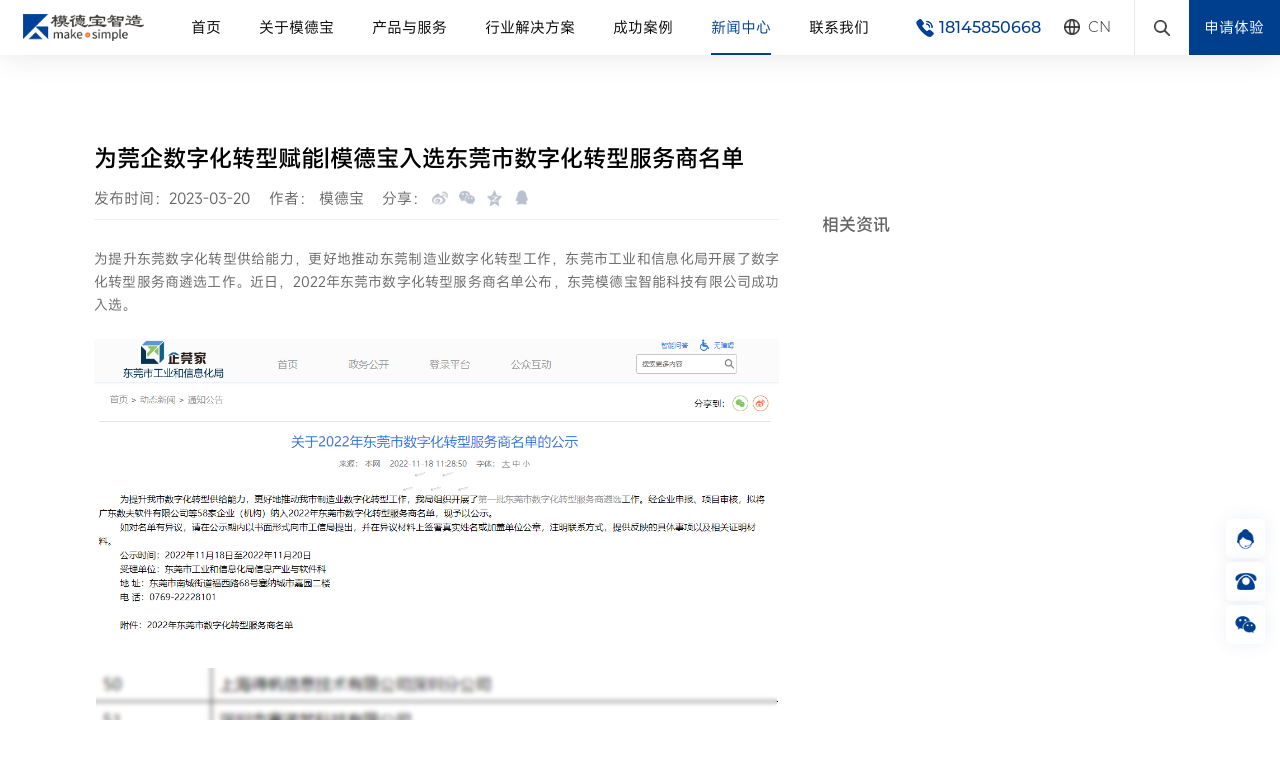

--- FILE ---
content_type: text/html
request_url: https://www.moldbao.com/dynamics/20231219/921821484643516416.html
body_size: 6504
content:
<!DOCTYPE html>
<html>
	<head>
		<meta http-equiv="X-UA-Compatible" content="IE=EDGE">
		<meta http-equiv="Content-Type" content="text/html; charset=utf-8" />
		<meta name="author" content="www.vancheer.com" />
		<meta name="viewport" content="width=device-width,user-scalable=no, initial-scale=1">
		<meta name="format-detection" content="telephone=no">
                    <title>公司动态-为莞企数字化转型赋能|模德宝入选东莞市数字化转型服务商名单-模德宝—精密制造数字化工厂解决方案服务商</title>
              <meta name="Keywords" content='模德宝,数字化工厂方案,模具管理系统,数字化转型产品方案'> 
         	<meta name="Description" content='深圳模德宝科技有限公司作为精密制造数字化工厂解决方案服务商，是一家专业为精密模具、消费电子、潮玩、小家电、汽车、医疗等离散制造行业企业提供工业互联网+智能制造数字化转型产品方案的国家级专精特新“小巨人”企业。欢迎来电咨询：18145850668'> 
		<link rel="stylesheet" type="text/css" href="/resource/common/css/base.css" />
		<link rel="stylesheet" type="text/css" href="/resource/common/css/layer.css" />
		<link rel="stylesheet" type="text/css" href="/resource/common/css/page.css" />
		<script type="text/javascript" src="/resource/common/js/jquery-3.6.0.min.js"></script>
		<script type="text/javascript" src="/resource/common/js/countUp.js"></script>
		<script type="text/javascript" src="/resource/common/js/layer.js"></script>
		<script type="text/javascript" src="/resource/common/js/swiper-4.3.5.min.js"></script>
              <script type="text/javascript" src="/resource/common/js/jquery.cookie.js"></script>
		<script type="text/javascript" src="/resource/common/js/common.js"></script>
	</head>
	<body class="border">
<!-- header start -->
		<div class="header-wrapper">
			<div class="box">
				<!-- logo -->
				<div class="logo-box">
					<a href="/index.html" target="_blank">
                                               	<img src='https://www.moldbao.com/resource/image/20231219/921718156798459904.png' alt="网站LOGO" class="init">
							<img src='https://www.moldbao.com/resource/image/20231219/921718188717113344.png' alt="网站LOGO" class="on">
					</a>
				</div>
				<div class="pc-nav-box">
					<ul>
						<!-- 高亮li.on -->
                                   <li >
                                  	<a href='/index.html' nav='921487049716924416' target="_blank">首页</a>
                                    </li>
                                        <li >
                                            <a href=/about/index.html nav='921490143230033920' target="_blank">关于模德宝</a>
                                             <div class="child">
                                               <div class="box-container">
                                                  <div class="item">
                                                 
                                                            <a href=/about/index.html target="_blank">
                                                                <img src="https://www.moldbao.com/resource/image/20240115/931495316056702976.png" alt="模德宝">
                                                              模德宝
                                                            </a>
                                                  </div>
                                                  <div class="item">
                                                 
                                                            <a href=/history/index.html target="_blank">
                                                                <img src="https://www.moldbao.com/resource/image/20240115/931496467015663616.png" alt="发展历程">
                                                              发展历程
                                                            </a>
                                                  </div>
                                                  <div class="item">
                                                 
                                                            <a href=/honor/index.html target="_blank">
                                                                <img src="https://www.moldbao.com/resource/image/20240115/931496762818953216.png" alt="荣誉资质">
                                                              荣誉资质
                                                            </a>
                                                  </div>
                                                  <div class="item">
                                                 
                                                            <a href=/certificate/index.html target="_blank">
                                                                <img src="https://www.moldbao.com/resource/image/20240115/931496851448791040.png" alt="知识产权">
                                                              知识产权
                                                            </a>
                                                  </div>
                                                  <div class="item">
                                                 
                                                            <a href=/staff/index.html target="_blank">
                                                                <img src="https://www.moldbao.com/resource/image/20240115/931496943635398656.png" alt="员工风采">
                                                              员工风采
                                                            </a>
                                                  </div>
                                              </div>
                                              </div>
                                          </li>
                                        <li >
                                            <a href="/platform/index.html" nav='921490473275621376' target="_blank">产品与服务</a>
                                             <div class="child">
                                               <div class="box-container">
                                                  <div class="item">
                                                 
                                                 	<a href=/platform/index.html target="_blank">
                                                          	<img src="https://www.moldbao.com/resource/image/20240115/931497471941541888.png" alt="数字化转型产品方案">
                                                      数字化转型产品方案
                                                      </a>
                                                      <div class="list">
                                                            <span><a href=/platform/index.html>模云工业互联网平台</a></span>
                                                            <span><a href=/smart_factory/index.html>智慧工厂解决方案</a></span>
                                                            <span><a href=/mes_system/index.html>注塑MES管理系统</a></span>
                                                        </div>
                                                  </div>
                                                  <div class="item">
                                                 
                                                            <a href=/service/index.html target="_blank">
                                                                <img src="https://www.moldbao.com/resource/image/20240115/931497528111661056.png" alt="精密模具及结构件一站式服务平台">
                                                              精密模具及结构件一站式服务平台
                                                            </a>
                                                  </div>
                                                  <div class="item">
                                                 
                                                            <a href=/integration/index.html target="_blank">
                                                                <img src="https://www.moldbao.com/resource/image/20240115/931497578732716032.png" alt="产教融合服务方案">
                                                              产教融合服务方案
                                                            </a>
                                                  </div>
                                              </div>
                                              </div>
                                          </li>
                                      <li class="solution">
                                      <a href='' nav='921490581635465216' target="_blank">行业解决方案</a>
                                      	 <div class="child">
                                            <div class="box-container">
                                                  <div class="item">
                                                      <a href='' class="caption" catid="925060990976917504" target="_blank"><img src="https://www.moldbao.com/resource/image/20240115/931498001321426944.png" alt="精密注塑/压铸模具">精密注塑/压铸模具</a>
                                                      <div class="list"></div>
                                                  </div>
                                                  <div class="item">
                                                      <a href='' class="caption" catid="925060957216964608" target="_blank"><img src="https://www.moldbao.com/resource/image/20240115/931498049740472320.png" alt="精密冲压模具">精密冲压模具</a>
                                                      <div class="list"></div>
                                                  </div>
                                                  <div class="item">
                                                      <a href='' class="caption" catid="925060272526196736" target="_blank"><img src="https://www.moldbao.com/resource/image/20240115/931497845813411840.png" alt="半导体行业">半导体行业</a>
                                                      <div class="list"></div>
                                                  </div>
                                                  <div class="item">
                                                      <a href='' class="caption" catid="925060926263001088" target="_blank"><img src="https://www.moldbao.com/resource/image/20240115/931498102152495104.png" alt="医疗器械行业">医疗器械行业</a>
                                                      <div class="list"></div>
                                                  </div>
                                              </div>
                                        </div>
                                        </li>
                                        <li >
                                            <a href="/caselist/index.html" nav='921490940487532544' target="_blank">成功案例</a>
                                          </li>
                                        <li >
                                            <a href=/dynamics/index.html nav='921490706910937088' target="_blank">新闻中心</a>
                                             <div class="child">
                                               <div class="box-container">
                                                  <div class="item">
                                                 
                                                            <a href=/dynamics/index.html target="_blank">
                                                                <img src="https://www.moldbao.com/resource/image/20240115/931498643653918720.png" alt="公司动态">
                                                              公司动态
                                                            </a>
                                                  </div>
                                                  <div class="item">
                                                 
                                                            <a href=/activities/index.html target="_blank">
                                                                <img src="https://www.moldbao.com/resource/image/20240115/931498772297416704.png" alt="品牌活动">
                                                              品牌活动
                                                            </a>
                                                  </div>
                                                  <div class="item">
                                                 
                                                            <a href=/knowledge/index.html target="_blank">
                                                                <img src="https://www.moldbao.com/resource/image/20240115/931498856380628992.png" alt="知识百科">
                                                              知识百科
                                                            </a>
                                                  </div>
                                                  <div class="item">
                                                 
                                                            <a href=/video/index.html target="_blank">
                                                                <img src="https://www.moldbao.com/resource/image/20240115/931498924403851264.png" alt="视频中心">
                                                              视频中心
                                                            </a>
                                                  </div>
                                                  <div class="item">
                                                 
                                                            <a href=/download/index.html target="_blank">
                                                                <img src="https://www.moldbao.com/resource/image/20240115/931498974655807488.png" alt="下载中心">
                                                              下载中心
                                                            </a>
                                                  </div>
                                              </div>
                                              </div>
                                          </li>
                                        <li >
                                            <a href=/contact/index.html nav='921490827459428352' target="_blank">联系我们</a>
                                             <div class="child">
                                               <div class="box-container">
                                                  <div class="item">
                                                 
                                                            <a href=/contact/index.html target="_blank">
                                                                <img src="https://www.moldbao.com/resource/image/20240115/931499045732483072.png" alt="联系我们">
                                                              联系我们
                                                            </a>
                                                  </div>
                                                  <div class="item">
                                                 
                                                        <a href=/joblist/index.html target="_blank">
                                                                <img src="https://www.moldbao.com/resource/image/20240115/931499100220686336.png" alt="加入模德宝">
                                                          加入模德宝</a>
                                                  </div>
                                                  <div class="item">
                                                 
                                                            <a href=/join/index.html target="_blank">
                                                                <img src="https://www.moldbao.com/resource/image/20240115/931499150279704576.png" alt="渠道招募">
                                                              渠道招募
                                                            </a>
                                                  </div>
                                                  <div class="item">
                                                 
                                                            <a href=/msg/index.html target="_blank">
                                                                <img src="https://www.moldbao.com/resource/image/20240115/931499198514200576.png" alt="在线留言">
                                                              在线留言
                                                            </a>
                                                  </div>
                                              </div>
                                              </div>
                                          </li>
					</ul>
				</div>
				<div class="other-box">
						<div class="tel">18145850668</div>
					<div class="language">
						<div class="caption">cn</div>
						<div class="list">
							<a href="/" target="_blank">cn</a>
							<a href="https://www.moldmeta.com" target="_blank">en</a>
						</div>
					</div>
					<div class="search" onclick="searchToggle()"></div>
					<a href="https://chain.moldyun.com" class="apply" target="_blank">申请体验</a>
					<!-- 导航菜单按钮 start-->
					<div class="nav-icon" onclick="phoneNavToggle(this)"><span></span><span></span><span></span></div>
					<!-- 导航菜单按钮 start-->
				</div>
			</div>
		</div>
		<!-- header end -->

		<!-- 遮罩 -->
		<div class="mask"></div>

		<!-- 隐藏导航 start-->
		<div class="phone-nav" id="phone-nav">
			<ul>
                   
                     <li>
                        <a href='/index.html' nav='921487049716924416' target="_blank">首页</a>
                      </li>
                   
                              <li>
                                  <a nav='921490143230033920' class=cat href=javascript:;>关于模德宝</a>
                                  <div class="navs">
                                                 		<a href=/about/index.html target="_blank">模德宝</a>
                                                 		<a href=/history/index.html target="_blank">发展历程</a>
                                                 		<a href=/honor/index.html target="_blank">荣誉资质</a>
                                                 		<a href=/certificate/index.html target="_blank">知识产权</a>
                                                 		<a href=/staff/index.html target="_blank">员工风采</a>
                                  </div>
                                  </li>
                   
                              <li>
                                  <a nav='921490473275621376' class=cat href=javascript:;>产品与服务</a>
                                  <div class="navs">
                                                      <div class="item">
                                                        <div class="caption">数字化转型产品方案</div>
                                                        <div class="list">
                                                            <a href=/platform/index.html target="_blank">模云工业互联网平台</a>
                                                            <a href=/smart_factory/index.html target="_blank">智慧工厂解决方案</a>
                                                            <a href=/mes_system/index.html target="_blank">注塑MES管理系统</a>
                                                        </div>
                                                      </div>
                                                 		<a href=/service/index.html target="_blank">精密模具及结构件一站式服务平台</a>
                                                 		<a href=/integration/index.html target="_blank">产教融合服务方案</a>
                                  </div>
                                  </li>
                   
                         	<li class="solution">
                            <a href='javascript:;' class='cat'>行业解决方案</a>
                            <div class="navs">
                                  <div class="item">
                                    <a href='' class="caption" catid="925060990976917504">精密注塑/压铸模具</a>
                                    <div class="list"></div>
                                  </div>
                                  <div class="item">
                                    <a href='' class="caption" catid="925060957216964608">精密冲压模具</a>
                                    <div class="list"></div>
                                  </div>
                                  <div class="item">
                                    <a href='' class="caption" catid="925060272526196736">半导体行业</a>
                                    <div class="list"></div>
                                  </div>
                                  <div class="item">
                                    <a href='' class="caption" catid="925060926263001088">医疗器械行业</a>
                                    <div class="list"></div>
                                  </div>
							</div>
                              </li>
                   
                              <li>
                                <a href="/caselist/index.html" nav='921490940487532544' target="_blank">成功案例</a>
                                  </li>
                   
                              <li>
                                  <a nav='921490706910937088' class=cat href=javascript:;>新闻中心</a>
                                  <div class="navs">
                                                 		<a href=/dynamics/index.html target="_blank">公司动态</a>
                                                 		<a href=/activities/index.html target="_blank">品牌活动</a>
                                                 		<a href=/knowledge/index.html target="_blank">知识百科</a>
                                                 		<a href=/video/index.html target="_blank">视频中心</a>
                                                 		<a href=/download/index.html target="_blank">下载中心</a>
                                  </div>
                                  </li>
                   
                              <li>
                                  <a nav='921490827459428352' class=cat href=javascript:;>联系我们</a>
                                  <div class="navs">
                                                 		<a href=/contact/index.html target="_blank">联系我们</a>
                                                 	<a href=/joblist/index.html target="_blank">加入模德宝</a>
                                                 		<a href=/join/index.html target="_blank">渠道招募</a>
                                                 		<a href=/msg/index.html target="_blank">在线留言</a>
                                  </div>
                                  </li>
			</ul>
		</div>
		<!-- 隐藏导航 end-->
              
              <!-- 搜索框 start -->
		<div class="search-form">
			<div class="w960">
				<a href="javascript:;" onclick="searchWebKeywords()" class="search-btn"><img src="/resource/common/img/search2.png" alt="网站搜索"></a>
				<input type="text" class="keywords" placeholder="请输入关键词" id="search_keywords">
				<a href="javascript:;" class="close" onclick="searchToggle()"></a>
			</div>
		</div>
		<!-- 搜索框 end -->		<div class="page-box newsinfo-wrapper">
			<div class="box-container">
				<div class="left">
					<div class="top">
						<h1>为莞企数字化转型赋能|模德宝入选东莞市数字化转型服务商名单</h1>
						<div class="other">
								<span>发布时间：2023-03-20</span>
							<span>
                              作者：                                   模德宝
                           	</span>
							<div class="shares">
								<span>分享：</span>  
								<a href="javascript:;" onclick="tsina()">
									<img src="/resource/common/img/ni-weibo.png" alt="微博" class="init">
									<img src="/resource/common/img/ni-weibo2.png" alt="微博" class="on">
								</a>
								<a href="javascript:;" onclick="weixin()">
									<img src="/resource/common/img/ni-wechat.png" alt="微信" class="init">
									<img src="/resource/common/img/ni-wechat2.png" alt="微信" class="on">
								</a>
								<a href="javascript:;" onclick="qzone()">
									<img src="/resource/common/img/ni-zone.png" alt="QQ空间" class="init">
									<img src="/resource/common/img/ni-zone2.png" alt="QQ空间" class="on">
								</a>
								<a href="javascript:;" onclick="sqq()">
									<img src="/resource/common/img/ni-qq.png" alt="QQ" class="init">
									<img src="/resource/common/img/ni-qq2.png" alt="QQ" class="on">
								</a>
							</div>
						</div>
					</div>
					<div class="content">
                      <p><span style="font-size: 14px;">为提升东莞数字化转型供给能力，更好地推动东莞制造业数字化转型工作，东莞市工业和信息化局开展了数字化转型服务商遴选工作。近日，2022年东莞市数字化转型服务商名单公布，东莞模德宝智能科技有限公司成功入选。</span></p>
<div style="text-align: center;"><span style="font-size: 14px;">&nbsp;<img src="https://www.moldbao.com/resource/uploads/allimg/230320/1-230320191222318.png" /><br /><img src="https://www.moldbao.com/resource/uploads/allimg/230320/1-230320191255A2.png" /><br /></span></div>
<p><span style="font-size: 14px;">&nbsp;<br />东莞模德宝智能科技有限公司作为深圳模德宝科技有限公司在东莞设立的全资子公司，依托总公司自主研发的国家级特色专业型工业互联网平台，致力于推动东莞企业数字化转型。</span></p>
					</div>
					<div class="relative-box">
						<ul>
                             <li>
                                  <p>上一篇</p>
                                  <a href="http://www.moldbao.com/dynamics/20231219/921821130778476544.html" class="title" target="_blank">经典国民玩具品牌启梦玩具：通过数字化升级，补齐质量短板，抢滩国际市场</a>
                              </li>
                             <li>
                            	<p>下一篇</p>
                                <a href="http://www.moldbao.com/dynamics/20240224/946068137114075136.html" class="title" target="_blank">模德宝入选国家工信部2023中小型企业“链式”数字化转型典型案例</a>
                              </li>
						</ul>
					</div>
				</div>
                      <div class="right">
                          <div class="caption">相关资讯</div>
                          <ul>
                          </ul>
                      </div>
			</div>
		</div>
<!-- footer start -->
                 <div class="getInfobox-wrapper" style='background-image: url(https://www.moldbao.com/resource/image/20240201/937661577010610176.png)'>
              <div class="box-container wow zoomIn" id="921821484643516416">
                    <h2>和模德宝一起打造行业标杆，免费领取您的定制化方案</h2>
                    <a href="https://work.weixin.qq.com/kfid/kfc951d4d21826237e3" class="learn white" target="_blank"><span>在线咨询</span></a>
              </div>
          </div>
		<div class="footer-wrapper">
			<div class="box-container">
				<!-- box-1 start -->
				<div class="box-1">
					<div class="contact-box">
						<a href="/index.html" class="logo" target="_blank">
							<img src='https://www.moldbao.com/resource/image/20231219/921718188717113344.png' alt="网站LOGO">
                     	</a>
						<h4>精密制造数字化工厂解决方案服务商</h4>
						<ul>
							<li>
								<p>服务热线</p>
								<a href="tel:18145850668">18145850668</a>
							</li>
							<li>
								<p>电子邮箱</p>
								<a href="mailto:sales100@moldbao.com">sales100@moldbao.com</a>
							</li>
						</ul>
					</div>
					<div class="footer-nav-box">
						<ul>
                                <li>
                                            <a href=/about/index.html nav='921490143230033920' target="_blank">关于模德宝</a>
                                              <div class="navs">
                                                 			<a href=/about/index.html target="_blank">模德宝</a>
                                                 			<a href=/history/index.html target="_blank">发展历程</a>
                                                 			<a href=/honor/index.html target="_blank">荣誉资质</a>
                                                 			<a href=/certificate/index.html target="_blank">知识产权</a>
                                                 			<a href=/staff/index.html target="_blank">员工风采</a>
                                              </div>
                                </li>
                                <li>
                                            <a href="/platform/index.html" nav='921490473275621376' target="_blank">产品与服务</a>
                                              <div class="navs">
                                                 	<a href=/platform/index.html target="_blank">数字化转型产品方案</a>
                                                 			<a href=/service/index.html target="_blank">精密模具及结构件一站式服务平台</a>
                                                 			<a href=/integration/index.html target="_blank">产教融合服务方案</a>
                                              </div>
                                </li>
                                <li>
                                        <a href='' target="_blank" class="solution">行业解决方案</a>
                                              <div class="navs">
                                                        <a href="" target="_blank">精密注塑/压铸模具</a>
                                                        <a href="" target="_blank">精密冲压模具</a>
                                                        <a href="" target="_blank">半导体行业</a>
                                                        <a href="" target="_blank">医疗器械行业</a>
                                            </div>
                                </li>
                                <li>
                                            <a href=/dynamics/index.html nav='921490706910937088' target="_blank">新闻中心</a>
                                              <div class="navs">
                                                 			<a href=/dynamics/index.html target="_blank">公司动态</a>
                                                 			<a href=/activities/index.html target="_blank">品牌活动</a>
                                                 			<a href=/knowledge/index.html target="_blank">知识百科</a>
                                                 			<a href=/video/index.html target="_blank">视频中心</a>
                                                 			<a href=/download/index.html target="_blank">下载中心</a>
                                              </div>
                                </li>
                                <li>
                                            <a href=/contact/index.html nav='921490827459428352' target="_blank">联系我们</a>
                                              <div class="navs">
                                                 			<a href=/contact/index.html target="_blank">联系我们</a>
                                                        <a href=/joblist/index.html target="_blank">
                                                           加入模德宝
                                                        </a>
                                                 			<a href=/join/index.html target="_blank">渠道招募</a>
                                                 			<a href=/msg/index.html target="_blank">在线留言</a>
                                              </div>
                                </li>
						</ul>
					</div>
					<div class="qrcode-box">
						<ul>
                                  <li>
                                      <figure class="pic"><img src="https://www.moldbao.com/resource/image/20231219/921719636074954752.jpg" alt="模云APP"></figure>
                                      <p>模云APP</p>
                                  </li>
                                  <li>
                                      <figure class="pic"><img src="https://www.moldbao.com/resource/image/20231229/925381227937005568.jpg" alt="微信公众号"></figure>
                                      <p>微信公众号</p>
                                  </li>
						</ul>
					</div>
				</div>
				<!-- box-1 end -->
				
				<!-- box-2 start -->
				<div class="box-2">
					<div class="left">
						<div class="copyright">
                          Copyright © 2025 深圳模德宝科技有限公司   <a href="http://beian.miit.gov.cn" target="_blank"><a href="http://beian.miit.gov.cn" target="_blank">粤ICP备12083389号</a>

<a href="https://beian.mps.gov.cn/#/query/webSearch?code=44030502006256" rel="noreferrer" target="_blank">粤公网安备44030502006256</a></a>
						</div>
					</div>
					<div class="right">
						<div class="share">
							<ul>
                                        <li>
                                            <a href="javascript:;">
                                                <img src="https://www.moldbao.com/resource/image/20231219/921808880487366656.png" alt="微信" class="init">
                                                <img src="https://www.moldbao.com/resource/image/20231219/921808904201961472.png" alt="微信" class="on">
                                            </a>
                                            <div class="hidebox">
                                                <figure class="pic"><img src="https://www.moldbao.com/resource/image/20231229/925388116590592000.jpg" alt=""></figure>
                                                <p>关注我们</p>
                                            </div>
                                        </li>
                                        <li>
                                            <a href="javascript:;">
                                                <img src="https://www.moldbao.com/resource/image/20231219/921809019708899328.png" alt="抖音" class="init">
                                                <img src="https://www.moldbao.com/resource/image/20231219/921809040344875008.png" alt="抖音" class="on">
                                            </a>
                                            <div class="hidebox">
                                                <figure class="pic"><img src="https://www.moldbao.com/resource/image/20231229/925383407884566528.png" alt=""></figure>
                                                <p></p>
                                            </div>
                                        </li>
                                        <li>
                                            <a href="javascript:;">
                                                <img src="https://www.moldbao.com/resource/image/20231219/921809151368101888.png" alt="微信视频" class="init">
                                                <img src="https://www.moldbao.com/resource/image/20231219/921809176781389824.png" alt="微信视频" class="on">
                                            </a>
                                            <div class="hidebox">
                                                <figure class="pic"><img src="https://www.moldbao.com/resource/image/20231229/925381950082908160.jpg" alt=""></figure>
                                                <p>扫码关注</p>
                                            </div>
                                        </li>
							</ul>
						</div>
						<div class="link">
							<a href="/website/index.html" target="_blank">网站地图</a>
							<a href="/contact/index.html" target="_blank">联系我们</a>
						</div>
					</div>
				</div>
				<!-- box-2 end -->
			</div>
		</div>
		<!-- footer end -->

		<!-- 悬浮窗 start -->
		<div class="sidebar-box">
			<ul>
                  <li>
                      <a href="https://work.weixin.qq.com/kfid/kfc951d4d21826237e3" target="_blank"><img src="/resource/common/img/fix_service.png" alt="网站客服"></a>
                  </li>
                  <li class="tel">
                      <a href="javascript:;"><img src="/resource/common/img/fix_tel.png" alt="网站热线"></a>
                      <div class="hidebox">
                          <a href="tel:18145850668">18145850668</a>
                      </div>
                  </li>
                  <li class="qrcode">
                      <a href="javascript:;">
                          <img src="/resource/common/img/fix_qrcode.png" alt="网站二维码">
                      </a>
                      <div class="hidebox">
                          <img src="https://www.moldbao.com/resource/image/20231229/925381300766900224.jpg" alt="">
                          <p>关注我们</p>
                      </div>
                  </li>
                
				<li class="gotop" onclick="gotop()">
					<a href="javascript:;"><img src="/resource/common/img/fix_gotop.png" alt="回到顶部"></a>
				</li>
			</ul>
		</div>
		<!-- 1悬浮窗 end -->
       
     </body>
</html>
<style>
    #bsWXBox {
        box-sizing: unset;
    }
</style>
<div class="bdsharebuttonbox" style="display: none;">
    <a href="#" class="bds_copy" data-cmd="copy" id="copy" title="分享到复制网址"></a>
    <a href="#" class="bds_mail" data-cmd="mail" id="mail" title="分享到邮箱"></a>
    <a href="#" class="bds_tsina" data-cmd="tsina" id="tsina" title="分享到新浪微博"></a>
    <a href="#" class="bds_bdhome" data-cmd="bdhome" id="bdhome" title="分享到百度"></a>
    <a href="#" class="bds_douban" data-cmd="douban" id="douban" title="分享到豆瓣"></a>
    <a href="#" class="bds_weixin" data-cmd="weixin" id="weixin" title="分享到微信"></a>
    <a href="#" class="bds_sqq" data-cmd="sqq" id="sqq" title="分享到QQ好友"></a>
    <a href="#" class="bds_more" data-cmd="more" id="more" title="更多"></a>
    <a href="#" class="bds_tqq" data-cmd="tqq" id="tqq" title="分享到腾讯微博"></a>
    <a href="#" class="bds_qzone" data-cmd="qzone" id="qzone" title="分享到QQ空间"></a>
    <a href="#" class="bds_linkedin" data-cmd="linkedin" id="linkedin" title="分享到linkedin"></a>
    <a href="#" class="bds_print" data-cmd="print" id="print1" title="分享到打印"></a>
    <a href="#" class="bds_renren" data-cmd="renren" id="renren" title="分享到人人网"></a>
    <a href="#" class="bds_tsohu" data-cmd="tsohu" id="tsohu" title="分享到搜狐微博"></a>
    <a href="#" class="bds_kaixin001" data-cmd="kaixin001" id="kaixin001" title="分享到开心网"></a>
    <a href="#" class="bds_fx" data-cmd="fx" id="fx" title="分享到飞信"></a>
    <a href="#" class="bds_mshare" data-cmd="mshare" id="mshare" title="一键分享"></a>
    <a href="#" class="bds_neteasemb" data-cmd="neteasemb" id="neteasemb" title="分享到网易微博"></a>
    <a href="#" class="bds_fbook" data-cmd="fbook" id="fbook" title="分享到脸书"></a>
    <a href="#" class="bds_twi" data-cmd="twi" id="twi" title="分享到twi"></a>
    <a href="#" class="bds_google" data-cmd="google" id="google" title="分享到谷歌"></a>
</div>


<script type="text/javascript" src="/resource/share/api/js/share.js"></script>
<script src="/resource/share/social-share.js"></script>
<div id="share-1" style="display: none;"></div>
<script type="text/javascript">
    socialShare('#share-1');
</script>

<script type="text/javascript">
    function tsina() { document.getElementById("social-share-weibo").click(); }
    function weixin() { document.getElementById("weixin").click(); }
    function sqq() { document.getElementById("social-share-qq").click(); }
    function douban() { document.getElementById("douban").click(); }
    function tqq() { document.getElementById("tqq").click(); }
    function qzone() { document.getElementById("social-share-qzone").click(); }


    function mshare() { document.getElementById("mshare").click(); }
    function more() { document.getElementById("more").click(); }
    function print1() { document.getElementById("print1").click(); }
    function renren() { document.getElementById("renren").click(); }
    function neteasemb() { document.getElementById("neteasemb").click(); }
    function copy() { document.getElementById("copy").click(); }
    function mail() { document.getElementById("mail").click(); }
    function tsohu() { document.getElementById("tsohu").click(); }
    function kaixin001() { document.getElementById("kaixin001").click(); }
    function fx() { document.getElementById("fx").click(); }
    function fbook() { document.getElementById("fbook").click(); }
    function twi() { document.getElementById("twi").click(); }
    function google() { document.getElementById("google").click(); }
</script>
<script>
   $(function(){
    	$(".pc-nav-box li>a").each(function(){
          if($(this).attr("nav") == '921490706910937088') {
              $(this).parent("li").addClass("on")
              return;
          }
        })
      	$(".phone-nav li>a").each(function(){
          if($(this).attr("nav") == '921490706910937088') {
              $(this).parent("li").addClass("on")
              return;
          }
        })
    })
	if(wid<1024) {
		$(".newsinfo-wrapper .left > div,.newsinfo-wrapper .caption").addClass("wow fadeInUp50")
		$(".newsinfo-wrapper .right li").each(function(i) {
			$(this).addClass("wow fadeInUp50").attr("data-wow-delay", i * 60 + "ms")
		})
	}
</script>


--- FILE ---
content_type: text/css
request_url: https://www.moldbao.com/resource/common/css/layer.css
body_size: 3027
content:
.layui-layer-imgbar,
.layui-layer-imgtit a,
.layui-layer-tab .layui-layer-title span,
.layui-layer-title {
	text-overflow: ellipsis;
	white-space: nowrap
}

html #layuicss-layer {
	display: none;
	position: absolute;
	width: 1989px
}

.layui-layer,
.layui-layer-shade {
	position: fixed;
	_position: absolute;
	pointer-events: auto
}

.layui-layer-shade {
	top: 0;
	left: 0;
	width: 100%;
	height: 100%;
	_height: expression(document.body.offsetHeight+"px")
}

.layui-layer {
	-webkit-overflow-scrolling: touch;
	top: 150px;
	left: 0;
	margin: 0;
	padding: 0;
	background-color: #fff;
	-webkit-background-clip: content;
	border-radius: 2px;
	box-shadow: 1px 1px 50px rgba(0, 0, 0, .3)
}

.layui-layer-close {
	position: absolute
}

.layui-layer-content {
	position: relative
}

.layui-layer-border {
	border: 1px solid #B2B2B2;
	border: 1px solid rgba(0, 0, 0, .1);
	box-shadow: 1px 1px 5px rgba(0, 0, 0, .2)
}

.layui-layer-load {
	background: url(../img/loading-1.gif) center center no-repeat #eee
}

.layui-layer-ico {
	background: url(../img/icon.png) no-repeat
}

.layui-layer-btn a,
.layui-layer-dialog .layui-layer-ico,
.layui-layer-setwin a {
	display: inline-block;
	*display: inline;
	*zoom: 1;
	vertical-align: top
}

.layui-layer-move {
	display: none;
	position: fixed;
	*position: absolute;
	left: 0;
	top: 0;
	width: 100%;
	height: 100%;
	cursor: move;
	opacity: 0;
	filter: alpha(opacity=0);
	background-color: #fff;
	z-index: 2147483647
}

.layui-layer-resize {
	position: absolute;
	width: 15px;
	height: 15px;
	right: 0;
	bottom: 0;
	cursor: se-resize
}

.layer-anim {
	-webkit-animation-fill-mode: both;
	animation-fill-mode: both;
	-webkit-animation-duration: .3s;
	animation-duration: .3s
}

@-webkit-keyframes layer-bounceIn {
	0% {
		opacity: 0;
		-webkit-transform: scale(.5);
		transform: scale(.5)
	}

	100% {
		opacity: 1;
		-webkit-transform: scale(1);
		transform: scale(1)
	}
}

@keyframes layer-bounceIn {
	0% {
		opacity: 0;
		-webkit-transform: scale(.5);
		-ms-transform: scale(.5);
		transform: scale(.5)
	}

	100% {
		opacity: 1;
		-webkit-transform: scale(1);
		-ms-transform: scale(1);
		transform: scale(1)
	}
}

.layer-anim-00 {
	-webkit-animation-name: layer-bounceIn;
	animation-name: layer-bounceIn
}

@-webkit-keyframes layer-zoomInDown {
	0% {
		opacity: 0;
		-webkit-transform: scale(.1) translateY(-2000px);
		transform: scale(.1) translateY(-2000px);
		-webkit-animation-timing-function: ease-in-out;
		animation-timing-function: ease-in-out
	}

	60% {
		opacity: 1;
		-webkit-transform: scale(.475) translateY(60px);
		transform: scale(.475) translateY(60px);
		-webkit-animation-timing-function: ease-out;
		animation-timing-function: ease-out
	}
}

@keyframes layer-zoomInDown {
	0% {
		opacity: 0;
		-webkit-transform: scale(.1) translateY(-2000px);
		-ms-transform: scale(.1) translateY(-2000px);
		transform: scale(.1) translateY(-2000px);
		-webkit-animation-timing-function: ease-in-out;
		animation-timing-function: ease-in-out
	}

	60% {
		opacity: 1;
		-webkit-transform: scale(.475) translateY(60px);
		-ms-transform: scale(.475) translateY(60px);
		transform: scale(.475) translateY(60px);
		-webkit-animation-timing-function: ease-out;
		animation-timing-function: ease-out
	}
}

.layer-anim-01 {
	-webkit-animation-name: layer-zoomInDown;
	animation-name: layer-zoomInDown
}

@-webkit-keyframes layer-fadeInUpBig {
	0% {
		opacity: 0;
		-webkit-transform: translateY(2000px);
		transform: translateY(2000px)
	}

	100% {
		opacity: 1;
		-webkit-transform: translateY(0);
		transform: translateY(0)
	}
}

@keyframes layer-fadeInUpBig {
	0% {
		opacity: 0;
		-webkit-transform: translateY(2000px);
		-ms-transform: translateY(2000px);
		transform: translateY(2000px)
	}

	100% {
		opacity: 1;
		-webkit-transform: translateY(0);
		-ms-transform: translateY(0);
		transform: translateY(0)
	}
}

.layer-anim-02 {
	-webkit-animation-name: layer-fadeInUpBig;
	animation-name: layer-fadeInUpBig
}

@-webkit-keyframes layer-zoomInLeft {
	0% {
		opacity: 0;
		-webkit-transform: scale(.1) translateX(-2000px);
		transform: scale(.1) translateX(-2000px);
		-webkit-animation-timing-function: ease-in-out;
		animation-timing-function: ease-in-out
	}

	60% {
		opacity: 1;
		-webkit-transform: scale(.475) translateX(48px);
		transform: scale(.475) translateX(48px);
		-webkit-animation-timing-function: ease-out;
		animation-timing-function: ease-out
	}
}

@keyframes layer-zoomInLeft {
	0% {
		opacity: 0;
		-webkit-transform: scale(.1) translateX(-2000px);
		-ms-transform: scale(.1) translateX(-2000px);
		transform: scale(.1) translateX(-2000px);
		-webkit-animation-timing-function: ease-in-out;
		animation-timing-function: ease-in-out
	}

	60% {
		opacity: 1;
		-webkit-transform: scale(.475) translateX(48px);
		-ms-transform: scale(.475) translateX(48px);
		transform: scale(.475) translateX(48px);
		-webkit-animation-timing-function: ease-out;
		animation-timing-function: ease-out
	}
}

.layer-anim-03 {
	-webkit-animation-name: layer-zoomInLeft;
	animation-name: layer-zoomInLeft
}

@-webkit-keyframes layer-rollIn {
	0% {
		opacity: 0;
		-webkit-transform: translateX(-100%) rotate(-120deg);
		transform: translateX(-100%) rotate(-120deg)
	}

	100% {
		opacity: 1;
		-webkit-transform: translateX(0) rotate(0);
		transform: translateX(0) rotate(0)
	}
}

@keyframes layer-rollIn {
	0% {
		opacity: 0;
		-webkit-transform: translateX(-100%) rotate(-120deg);
		-ms-transform: translateX(-100%) rotate(-120deg);
		transform: translateX(-100%) rotate(-120deg)
	}

	100% {
		opacity: 1;
		-webkit-transform: translateX(0) rotate(0);
		-ms-transform: translateX(0) rotate(0);
		transform: translateX(0) rotate(0)
	}
}

.layer-anim-04 {
	-webkit-animation-name: layer-rollIn;
	animation-name: layer-rollIn
}

@keyframes layer-fadeIn {
	0% {
		opacity: 0
	}

	100% {
		opacity: 1
	}
}

.layer-anim-05 {
	-webkit-animation-name: layer-fadeIn;
	animation-name: layer-fadeIn
}

@-webkit-keyframes layer-shake {

	0%,
	100% {
		-webkit-transform: translateX(0);
		transform: translateX(0)
	}

	10%,
	30%,
	50%,
	70%,
	90% {
		-webkit-transform: translateX(-10px);
		transform: translateX(-10px)
	}

	20%,
	40%,
	60%,
	80% {
		-webkit-transform: translateX(10px);
		transform: translateX(10px)
	}
}

@keyframes layer-shake {

	0%,
	100% {
		-webkit-transform: translateX(0);
		-ms-transform: translateX(0);
		transform: translateX(0)
	}

	10%,
	30%,
	50%,
	70%,
	90% {
		-webkit-transform: translateX(-10px);
		-ms-transform: translateX(-10px);
		transform: translateX(-10px)
	}

	20%,
	40%,
	60%,
	80% {
		-webkit-transform: translateX(10px);
		-ms-transform: translateX(10px);
		transform: translateX(10px)
	}
}

.layer-anim-06 {
	-webkit-animation-name: layer-shake;
	animation-name: layer-shake
}

@-webkit-keyframes fadeIn {
	0% {
		opacity: 0
	}

	100% {
		opacity: 1
	}
}

.layui-layer-title {
	padding: 0 80px 0 20px;
	height: 42px;
	line-height: 42px;
	border-bottom: 1px solid #eee;
	font-size: 14px;
	color: #333;
	overflow: hidden;
	background-color: #F8F8F8;
	border-radius: 2px 2px 0 0
}

.layui-layer-setwin {
	position: absolute;
	right: 15px;
	*right: 0;
	top: 15px;
	font-size: 0;
	line-height: initial
}

.layui-layer-setwin a {
	position: relative;
	width: 16px;
	height: 16px;
	margin-left: 10px;
	font-size: 12px;
	_overflow: hidden
}

.layui-layer-setwin .layui-layer-min cite {
	position: absolute;
	width: 14px;
	height: 2px;
	left: 0;
	top: 50%;
	margin-top: -1px;
	background-color: #2E2D3C;
	cursor: pointer;
	_overflow: hidden
}

.layui-layer-setwin .layui-layer-min:hover cite {
	background-color: #2D93CA
}

.layui-layer-setwin .layui-layer-max {
	background-position: -32px -40px
}

.layui-layer-setwin .layui-layer-max:hover {
	background-position: -16px -40px
}

.layui-layer-setwin .layui-layer-maxmin {
	background-position: -65px -40px
}

.layui-layer-setwin .layui-layer-maxmin:hover {
	background-position: -49px -40px
}

.layui-layer-setwin .layui-layer-close1 {
	background-position: 1px -40px;
	cursor: pointer
}

.layui-layer-setwin .layui-layer-close1:hover {
	opacity: .7
}

.layui-layer-setwin .layui-layer-close2 {
	position: absolute;
	right: -28px;
	top: -28px;
	width: 30px;
	height: 30px;
	margin-left: 0;
	background-position: -149px -31px;
	*right: -18px;
	_display: none
}

.layui-layer-setwin .layui-layer-close2:hover {
	background-position: -180px -31px
}

.layui-layer-btn {
	text-align: right;
	padding: 0 15px 12px;
	pointer-events: auto;
	user-select: none;
	-webkit-user-select: none
}

.layui-layer-btn a {
	height: 28px;
	line-height: 28px;
	margin: 5px 5px 0;
	padding: 0 15px;
	border: 1px solid #dedede;
	background-color: #fff;
	color: #333;
	border-radius: 2px;
	font-weight: 400;
	cursor: pointer;
	text-decoration: none
}

.layui-layer-btn a:hover {
	opacity: .9;
	text-decoration: none
}

.layui-layer-btn a:active {
	opacity: .8
}

.layui-layer-btn .layui-layer-btn0 {
	border-color: #1E9FFF;
	background-color: #1E9FFF;
	color: #fff
}

.layui-layer-btn-l {
	text-align: left
}

.layui-layer-btn-c {
	text-align: center
}

.layui-layer-dialog {
	min-width: 260px
}

.layui-layer-dialog .layui-layer-content {
	position: relative;
	padding: 20px;
	line-height: 24px;
	word-break: break-all;
	overflow: hidden;
	font-size: 14px;
	overflow-x: hidden;
	overflow-y: auto
}

.layui-layer-dialog .layui-layer-content .layui-layer-ico {
	position: absolute;
	top: 16px;
	left: 15px;
	_left: -40px;
	width: 30px;
	height: 30px
}

.layui-layer-ico1 {
	background-position: -30px 0
}

.layui-layer-ico2 {
	background-position: -60px 0
}

.layui-layer-ico3 {
	background-position: -90px 0
}

.layui-layer-ico4 {
	background-position: -120px 0
}

.layui-layer-ico5 {
	background-position: -150px 0
}

.layui-layer-ico6 {
	background-position: -180px 0
}

.layui-layer-rim {
	border: 6px solid #8D8D8D;
	border: 6px solid rgba(0, 0, 0, .3);
	border-radius: 5px;
	box-shadow: none
}

.layui-layer-msg {
	min-width: 180px;
	border: 1px solid #D3D4D3;
	box-shadow: none
}

.layui-layer-hui {
	min-width: 100px;
	background-color: #000;
	filter: alpha(opacity=60);
	background-color: rgba(0, 0, 0, .6);
	color: #fff;
	border: none
}

.layui-layer-hui .layui-layer-content {
	padding: 12px 25px;
	text-align: center;
	color: #fff;
}

.layui-layer-dialog .layui-layer-padding {
	padding: 20px 20px 20px 55px;
	text-align: left
}

.layui-layer-page .layui-layer-content {
	position: relative;
	overflow: auto
}

.layui-layer-iframe .layui-layer-btn,
.layui-layer-page .layui-layer-btn {
	padding-top: 10px
}

.layui-layer-nobg {
	background: 0 0
}

.layui-layer-iframe iframe {
	display: block;
	width: 100%
}

.layui-layer-loading {
	border-radius: 100%;
	background: 0 0;
	box-shadow: none;
	border: none
}

.layui-layer-loading .layui-layer-content {
	width: 60px;
	height: 24px;
	background: url(../img/loading-0.gif) no-repeat
}

.layui-layer-loading .layui-layer-loading1 {
	width: 37px;
	height: 37px;
	background: url(../img/loading-1.gif) no-repeat
}

.layui-layer-ico16,
.layui-layer-loading .layui-layer-loading2 {
	width: 32px;
	height: 32px;
	background: url(../img/loading-2.gif) no-repeat
}

.layui-layer-tips {
	background: 0 0;
	box-shadow: none;
	border: none
}

.layui-layer-tips .layui-layer-content {
	position: relative;
	line-height: 22px;
	min-width: 12px;
	padding: 8px 15px;
	font-size: 12px;
	_float: left;
	border-radius: 2px;
	box-shadow: 1px 1px 3px rgba(0, 0, 0, .2);
	background-color: #000;
	color: #fff
}

.layui-layer-tips .layui-layer-close {
	right: -2px;
	top: -1px
}

.layui-layer-tips i.layui-layer-TipsG {
	position: absolute;
	width: 0;
	height: 0;
	border-width: 8px;
	border-color: transparent;
	border-style: dashed;
	*overflow: hidden
}

.layui-layer-tips i.layui-layer-TipsB,
.layui-layer-tips i.layui-layer-TipsT {
	left: 5px;
	border-right-style: solid;
	border-right-color: #000
}

.layui-layer-tips i.layui-layer-TipsT {
	bottom: -8px
}

.layui-layer-tips i.layui-layer-TipsB {
	top: -8px
}

.layui-layer-tips i.layui-layer-TipsL,
.layui-layer-tips i.layui-layer-TipsR {
	top: 5px;
	border-bottom-style: solid;
	border-bottom-color: #000
}

.layui-layer-tips i.layui-layer-TipsR {
	left: -8px
}

.layui-layer-tips i.layui-layer-TipsL {
	right: -8px
}

.layui-layer-lan[type=dialog] {
	min-width: 280px
}

.layui-layer-lan .layui-layer-title {
	background: #4476A7;
	color: #fff;
	border: none
}

.layui-layer-lan .layui-layer-btn {
	padding: 5px 10px 10px;
	text-align: right;
	border-top: 1px solid #E9E7E7
}

.layui-layer-lan .layui-layer-btn a {
	background: #fff;
	border-color: #E9E7E7;
	color: #333
}

.layui-layer-lan .layui-layer-btn .layui-layer-btn1 {
	background: #C9C5C5
}

.layui-layer-molv .layui-layer-title {
	background: #009f95;
	color: #fff;
	border: none
}

.layui-layer-molv .layui-layer-btn a {
	background: #009f95;
	border-color: #009f95
}

.layui-layer-molv .layui-layer-btn .layui-layer-btn1 {
	background: #92B8B1
}

.layui-layer-iconext {
	background: url(../img/icon-ext.png) no-repeat
}

.layui-layer-prompt .layui-layer-input {
	display: block;
	width: 230px;
	height: 36px;
	margin: 0 auto;
	line-height: 30px;
	padding-left: 10px;
	border: 1px solid #e6e6e6;
	color: #333
}

.layui-layer-prompt textarea.layui-layer-input {
	width: 300px;
	height: 100px;
	line-height: 20px;
	padding: 6px 10px
}

.layui-layer-prompt .layui-layer-content {
	padding: 20px
}

.layui-layer-prompt .layui-layer-btn {
	padding-top: 0
}

.layui-layer-tab {
	box-shadow: 1px 1px 50px rgba(0, 0, 0, .4)
}

.layui-layer-tab .layui-layer-title {
	padding-left: 0;
	overflow: visible
}

.layui-layer-tab .layui-layer-title span {
	position: relative;
	float: left;
	min-width: 80px;
	max-width: 260px;
	padding: 0 20px;
	text-align: center;
	overflow: hidden;
	cursor: pointer
}

.layui-layer-tab .layui-layer-title span.layui-this {
	height: 43px;
	border-left: 1px solid #eee;
	border-right: 1px solid #eee;
	background-color: #fff;
	z-index: 10
}

.layui-layer-tab .layui-layer-title span:first-child {
	border-left: none
}

.layui-layer-tabmain {
	line-height: 24px;
	clear: both
}

.layui-layer-tabmain .layui-layer-tabli {
	display: none
}

.layui-layer-tabmain .layui-layer-tabli.layui-this {
	display: block
}

.layui-layer-photos {
	-webkit-animation-duration: .8s;
	animation-duration: .8s
}

.layui-layer-photos .layui-layer-content {
	overflow: hidden;
	text-align: center
}

.layui-layer-photos .layui-layer-phimg img {
	position: relative;
	width: 100%;
	display: inline-block;
	*display: inline;
	*zoom: 1;
	vertical-align: top
}

.layui-layer-imgbar,
.layui-layer-imguide {
	display: none
}

.layui-layer-imgnext,
.layui-layer-imgprev {
	position: absolute;
	top: 50%;
	width: 27px;
	_width: 44px;
	height: 44px;
	margin-top: -22px;
	outline: 0;
	blr: expression(this.onFocus=this.blur())
}

.layui-layer-imgprev {
	left: 10px;
	background-position: -5px -5px;
	_background-position: -70px -5px
}

.layui-layer-imgprev:hover {
	background-position: -33px -5px;
	_background-position: -120px -5px
}

.layui-layer-imgnext {
	right: 10px;
	_right: 8px;
	background-position: -5px -50px;
	_background-position: -70px -50px
}

.layui-layer-imgnext:hover {
	background-position: -33px -50px;
	_background-position: -120px -50px
}

.layui-layer-imgbar {
	position: absolute;
	left: 0;
	bottom: 0;
	width: 100%;
	height: 32px;
	line-height: 32px;
	background-color: rgba(0, 0, 0, .8);
	background-color: #000\9;
	filter: Alpha(opacity=80);
	color: #fff;
	overflow: hidden;
	font-size: 0
}

.layui-layer-imgtit * {
	display: inline-block;
	*display: inline;
	*zoom: 1;
	vertical-align: top;
	font-size: 12px
}

.layui-layer-imgtit a {
	max-width: 65%;
	overflow: hidden;
	color: #fff
}

.layui-layer-imgtit a:hover {
	color: #fff;
	text-decoration: underline
}

.layui-layer-imgtit em {
	padding-left: 10px;
	font-style: normal
}

@-webkit-keyframes layer-bounceOut {
	100% {
		opacity: 0;
		-webkit-transform: scale(.7);
		transform: scale(.7)
	}

	30% {
		-webkit-transform: scale(1.05);
		transform: scale(1.05)
	}

	0% {
		-webkit-transform: scale(1);
		transform: scale(1)
	}
}

@keyframes layer-bounceOut {
	100% {
		opacity: 0;
		-webkit-transform: scale(.7);
		-ms-transform: scale(.7);
		transform: scale(.7)
	}

	30% {
		-webkit-transform: scale(1.05);
		-ms-transform: scale(1.05);
		transform: scale(1.05)
	}

	0% {
		-webkit-transform: scale(1);
		-ms-transform: scale(1);
		transform: scale(1)
	}
}

.layer-anim-close {
	-webkit-animation-name: layer-bounceOut;
	animation-name: layer-bounceOut;
	-webkit-animation-fill-mode: both;
	animation-fill-mode: both;
	-webkit-animation-duration: .2s;
	animation-duration: .2s
}

@media screen and (max-width:1100px) {
	.layui-layer-iframe {
		overflow-y: auto;
		-webkit-overflow-scrolling: touch
	}
}


--- FILE ---
content_type: text/css
request_url: https://www.moldbao.com/resource/common/css/page.css
body_size: 33228
content:
.rel {
  position: relative;
}
.abs {
  position: absolute;
}
.fixed {
  position: fixed;
}
.flex {
  display: flex;
  display: -webkit-box;
  /* Chrome 4+, Safari 3.1, iOS Safari 3.2+ */
  display: -moz-box;
  /* Firefox 17- */
  display: -webkit-flex;
  /* Chrome 21+, Safari 6.1+, iOS Safari 7+, Opera 15/16 */
  display: -moz-flex;
  /* Firefox 18+ */
  display: -ms-flexbox;
  /* IE 10 */
}
.flex-wrap {
  flex-flow: wrap;
}
.flex-between {
  -webkit-box-pack: justify;
  -ms-flex-pack: justify;
  -webkit-justify-content: space-between;
  justify-content: space-between;
}
.inline-block {
  display: inline-block;
}
.block {
  display: block;
}
.hide {
  display: none;
}
.bold {
  font-weight: 700;
}
.txt-center {
  text-align: center;
}
.txt-left {
  text-align: left;
}
.txt-right {
  text-align: right;
}
.before {
  opacity: 0;
  visibility: hidden;
}
.after {
  opacity: 1;
  visibility: visible;
}
.font {
  font-family: Arial;
}
.txt {
  overflow: hidden;
  text-overflow: ellipsis;
  white-space: nowrap;
}
.upper {
  text-transform: uppercase;
}
.middle {
  vertical-align: middle;
}
.background {
  background-size: contain;
  background-repeat: no-repeat;
  background-position: center center;
}
.mbackground {
  background-size: cover;
  background-repeat: no-repeat;
  background-position: center center;
}
.box-container {
  width: 15.36rem;
  margin: 0 auto;
}
.w1200 {
  width: 1200px;
  margin: 0 auto;
}
body {
  font-size: 16px;
  overflow-x: hidden;
}
.rl {
  writing-mode: tb-rl;
  writing-mode: vertical-lr;
}
.light {
  font-family: "light";
}
.regular {
  font-family: "regular";
}
.medium {
  font-family: "medium";
}
.ml {
  font-family: "ml";
}
.mr {
  font-family: "mr";
}
.mm {
  font-family: "mm";
}
.mb {
  font-family: "mb";
}
@font-face {
  font-family: "light";
  src: url('../fonts/MISANS-LIGHT.TTF');
  font-weight: normal;
  font-style: normal;
}
@font-face {
  font-family: "regular";
  src: url('../fonts/MISANS-NORMAL.TTF');
  font-weight: normal;
  font-style: normal;
}
@font-face {
  font-family: "medium";
  src: url('../fonts/MiSans-Medium.ttf');
  font-weight: normal;
  font-style: normal;
}
@font-face {
  font-family: "ml";
  src: url('../fonts/Montserrat-Light.otf');
  font-weight: normal;
  font-style: normal;
}
@font-face {
  font-family: "mr";
  src: url('../fonts/Montserrat-Regular.otf');
  font-weight: normal;
  font-style: normal;
}
@font-face {
  font-family: "mm";
  src: url('../fonts/Montserrat-Medium.otf');
  font-weight: normal;
  font-style: normal;
}
@font-face {
  font-family: "mb";
  src: url('../fonts/MontserratBold.ttf');
  font-weight: normal;
  font-style: normal;
}
.pic {
  font-size: 0;
  overflow: hidden;
  display: block;
  width: 100%;
}
.pic img {
  width: 100%;
  display: block;
  transition: transform 0.8s ease;
  -webkit-transition: transform 0.8s ease;
  -moz-transition: transform 0.8s ease;
  -ms-transition: transform 0.8s ease;
  -o-transition: transform 0.8s ease;
}
.pic img.phone {
  display: none;
}
:root {
  --fs14: 14px;
  --fs15: 15px;
  --fs16: 16px;
  --fs18: 18px;
  --fs20: 20px;
  --fs22: 22px;
  --fs24: 24px;
  --fs28: 28px;
  --fs30: 30px;
  --fs36: 36px;
  --fs40: 40px;
  --fs48: 48px;
}
.phone-nav {
  display: none;
}
.content,
.desc {
  text-align: justify;
}
.content *,
.desc * {
  font-family: inherit!important;
}
.content img,
.content input[type="image"] {
  max-width: 100%;
  height: auto!important;
  display: block;
  margin: 0 auto;
}
.index .header-wrapper {
  position: fixed;
  background: transparent;
}
.index .header-wrapper .logo-box .init {
  display: none;
}
.index .header-wrapper .logo-box .on {
  display: block;
}
.index .header-wrapper .tel {
  color: #fff;
  background-image: url(../img/tel.png);
}
.index .header-wrapper .search {
  background-image: url(../img/search.png);
}
.index .header-wrapper .search:before {
  background-color: rgba(130, 134, 141, 0.2);
}
.index .header-wrapper .language .caption {
  color: #fff;
  background-image: url(../img/lang.png);
}
.index .header-wrapper.shadow .pc-nav-box li.on > a {
  color: #003f8e;
}
.index .header-wrapper.shadow .pc-nav-box li.on > a:before,
.index .header-wrapper.shadow .pc-nav-box li.on > a:after {
  opacity: 1;
  visibility: visible;
}
.index .header-wrapper.shadow .pc-nav-box li > a {
  color: #050505;
}
.index .pc-nav-box li.on > a {
  color: #fff;
}
.index .pc-nav-box li.on > a:before,
.index .pc-nav-box li.on > a:after {
  opacity: 0;
  visibility: hidden;
}
.index .pc-nav-box li > a {
  color: #fff;
}
.nofixed .header-wrapper,
.header-wrapper.on,
.header-wrapper.shadow,
.header-wrapper.border {
  background: #fff;
}
.nofixed .header-wrapper .logo-box .init,
.header-wrapper.on .logo-box .init,
.header-wrapper.shadow .logo-box .init,
.header-wrapper.border .logo-box .init {
  display: block;
}
.nofixed .header-wrapper .logo-box .on,
.header-wrapper.on .logo-box .on,
.header-wrapper.shadow .logo-box .on,
.header-wrapper.border .logo-box .on {
  display: none;
}
.nofixed .header-wrapper .tel,
.header-wrapper.on .tel,
.header-wrapper.shadow .tel,
.header-wrapper.border .tel {
  color: #003f8e;
  background-image: url(../img/tel2.png);
}
.nofixed .header-wrapper .search,
.header-wrapper.on .search,
.header-wrapper.shadow .search,
.header-wrapper.border .search {
  background-image: url(../img/search2.png);
}
.nofixed .header-wrapper .search:before,
.header-wrapper.on .search:before,
.header-wrapper.shadow .search:before,
.header-wrapper.border .search:before {
  background-color: #e6e7e8;
}
.nofixed .header-wrapper .language .caption,
.header-wrapper.on .language .caption,
.header-wrapper.shadow .language .caption,
.header-wrapper.border .language .caption {
  color: #333;
  background-image: url(../img/lang2.png);
}
.nofixed .header-wrapper .pc-nav-box li > a,
.header-wrapper.on .pc-nav-box li > a,
.header-wrapper.shadow .pc-nav-box li > a,
.header-wrapper.border .pc-nav-box li > a {
  color: #050505;
}
.nofixed .header-wrapper .pc-nav-box li:hover > a,
.header-wrapper.on .pc-nav-box li:hover > a,
.header-wrapper.shadow .pc-nav-box li:hover > a,
.header-wrapper.border .pc-nav-box li:hover > a,
.nofixed .header-wrapper .pc-nav-box li.on > a,
.header-wrapper.on .pc-nav-box li.on > a,
.header-wrapper.shadow .pc-nav-box li.on > a,
.header-wrapper.border .pc-nav-box li.on > a {
  color: #003f8e;
}
.border .header-wrapper {
  box-shadow: 0px 0px 30px 0px rgba(202, 202, 202, 0.49);
}
.border .header-wrapper:after {
  display: none;
}
.header-wrapper {
  position: sticky;
  top: 0;
  z-index: 30;
  width: 100%;
  background-color: #fff;
  transition: background 0.35s ease;
  -webkit-transition: background 0.35s ease;
  -moz-transition: background 0.35s ease;
  -ms-transition: background 0.35s ease;
  -o-transition: background 0.35s ease;
}
.header-wrapper:after {
  content: "";
  width: 100%;
  height: 1px;
  background: rgba(130, 134, 141, 0.2);
  position: absolute;
  left: 0;
  bottom: 0;
  z-index: 0;
}
.header-wrapper.shadow {
  box-shadow: 0 2px 30px rgba(0, 0, 0, 0.05);
}
.header-wrapper.shadow .pc-nav-box li > a:before,
.header-wrapper.border .pc-nav-box li > a:before,
.header-wrapper.shadow .pc-nav-box li > a:after,
.header-wrapper.border .pc-nav-box li > a:after {
  opacity: 1;
  visibility: visible;
}
.header-wrapper .box {
  position: relative;
  display: flex;
  display: -webkit-box;
  /* Chrome 4+, Safari 3.1, iOS Safari 3.2+ */
  display: -moz-box;
  /* Firefox 17- */
  display: -webkit-flex;
  /* Chrome 21+, Safari 6.1+, iOS Safari 7+, Opera 15/16 */
  display: -moz-flex;
  /* Firefox 18+ */
  display: -ms-flexbox;
  /* IE 10 */
  align-items: center;
  height: 0.7rem;
  padding-left: 0.3rem;
  transition: height 0.35s ease;
  -webkit-transition: height 0.35s ease;
  -moz-transition: height 0.35s ease;
  -ms-transition: height 0.35s ease;
  -o-transition: height 0.35s ease;
  z-index: 1;
}
.header-wrapper .logo-box {
  width: 1.55rem;
}
.header-wrapper .logo-box a {
  display: block;
}
.header-wrapper .logo-box img {
  width: 100%;
}
.header-wrapper .logo-box .init {
  display: block;
}
.header-wrapper .logo-box .on {
  display: none;
}
.header-wrapper .other-box {
  display: flex;
  display: -webkit-box;
  /* Chrome 4+, Safari 3.1, iOS Safari 3.2+ */
  display: -moz-box;
  /* Firefox 17- */
  display: -webkit-flex;
  /* Chrome 21+, Safari 6.1+, iOS Safari 7+, Opera 15/16 */
  display: -moz-flex;
  /* Firefox 18+ */
  display: -ms-flexbox;
  /* IE 10 */
  align-items: center;
}
.header-wrapper .tel {
  font-size: var(--fs18);
  color: #003f8e;
  font-family: "mm";
  line-height: 0.4rem;
  padding-left: 0.3rem;
  background-image: url(../img/tel2.png);
  background-position: left center;
  background-repeat: no-repeat;
}
.header-wrapper .language {
  font-size: 0;
  margin: 0 0.4rem;
  text-transform: uppercase;
  position: relative;
}
.header-wrapper .language .caption {
  font-family: "ml";
  cursor: pointer;
  font-size: var(--fs16);
  line-height: 0.7rem;
  padding-left: 0.3rem;
  background-image: url(../img/lang2.png);
  background-position: left center;
  background-repeat: no-repeat;
  background-size: 0.2rem;
  transition: all 0.35s ease;
  -webkit-transition: all 0.35s ease;
  -moz-transition: all 0.35s ease;
  -ms-transition: all 0.35s ease;
  -o-transition: all 0.35s ease;
}
.header-wrapper .language a {
  display: block;
  font-size: var(--fs16);
  color: #666;
  text-align: center;
  line-height: 0.3rem;
  padding: 0.08rem 0;
  border-bottom: 1px solid #e5e5e5;
}
.header-wrapper .language a:hover {
  color: #003f8e;
}
.header-wrapper .language a:last-child {
  border-bottom: none;
}
.header-wrapper .language .list {
  position: absolute;
  left: 50%;
  top: 100%;
  z-index: 10;
  width: 1.3rem;
  margin-left: -0.65rem;
  background-color: #fff;
  box-shadow: 0px 5px 11px 0px rgba(27, 27, 27, 0.2);
  border-radius: 5px;
  overflow: hidden;
  opacity: 0;
  visibility: hidden;
  transition: all 0.35s ease;
  -webkit-transition: all 0.35s ease;
  -moz-transition: all 0.35s ease;
  -ms-transition: all 0.35s ease;
  -o-transition: all 0.35s ease;
  transform: translateY(0.2rem);
  -webkit-transform: translateY(0.2rem);
  -moz-transform: translateY(0.2rem);
  -ms-transform: translateY(0.2rem);
  -o-transform: translateY(0.2rem);
}
.header-wrapper .search {
  position: relative;
  cursor: pointer;
  width: 0.7rem;
  height: 0.7rem;
  background-image: url(../img/search2.png);
  background-position: center center;
  background-repeat: no-repeat;
  background-size: 0.2rem;
  transition: background 0.35s ease;
  -webkit-transition: background 0.35s ease;
  -moz-transition: background 0.35s ease;
  -ms-transition: background 0.35s ease;
  -o-transition: background 0.35s ease;
}
.header-wrapper .search:before {
  content: "";
  width: 1px;
  height: 100%;
  background-color: #e6e7e8;
  position: absolute;
  left: 0;
  top: 0;
  z-index: 1;
}
.header-wrapper .apply {
  padding: 0 0.2rem;
  min-width: 1.15rem;
  line-height: 0.7rem;
  height: 0.7rem;
  background: #003f8e;
  text-align: center;
  color: #fff;
  font-size: var(--fs16);
  transition: all 0.35s ease;
  -webkit-transition: all 0.35s ease;
  -moz-transition: all 0.35s ease;
  -ms-transition: all 0.35s ease;
  -o-transition: all 0.35s ease;
}
.pc-nav-box {
  flex: 1;
  margin: 0 1.12rem;
}
.pc-nav-box ul {
  display: flex;
  display: -webkit-box;
  /* Chrome 4+, Safari 3.1, iOS Safari 3.2+ */
  display: -moz-box;
  /* Firefox 17- */
  display: -webkit-flex;
  /* Chrome 21+, Safari 6.1+, iOS Safari 7+, Opera 15/16 */
  display: -moz-flex;
  /* Firefox 18+ */
  display: -ms-flexbox;
  /* IE 10 */
  -webkit-box-pack: justify;
  -ms-flex-pack: justify;
  -webkit-justify-content: space-between;
  justify-content: space-between;
  list-style-type: none;
}
.pc-nav-box li.on > a,
.pc-nav-box li:hover > a {
  color: #003f8e;
}
.pc-nav-box li.on > a:before,
.pc-nav-box li:hover > a:before,
.pc-nav-box li.on > a:after,
.pc-nav-box li:hover > a:after {
  transform: scale(1);
  -webkit-transform: scale(1);
  -moz-transform: scale(1);
  -ms-transform: scale(1);
  -o-transform: scale(1);
}
.pc-nav-box li:hover .nav,
.pc-nav-box li:hover .child {
  opacity: 1;
  visibility: visible;
  transform: translateY(0);
  -webkit-transform: translateY(0);
  -moz-transform: translateY(0);
  -ms-transform: translateY(0);
  -o-transform: translateY(0);
}
.pc-nav-box li > a {
  position: relative;
  font-size: var(--fs16);
  color: #050505;
  height: 0.7rem;
  line-height: 0.7rem;
}
.pc-nav-box li > a:before {
  content: "";
  width: 100%;
  height: 2px;
  background: #003f8e;
  position: absolute;
  left: 0;
  z-index: 1;
  transform: scale(0);
  -webkit-transform: scale(0);
  -moz-transform: scale(0);
  -ms-transform: scale(0);
  -o-transform: scale(0);
  transition: all 0.35s ease;
  -webkit-transition: all 0.35s ease;
  -moz-transition: all 0.35s ease;
  -ms-transition: all 0.35s ease;
  -o-transition: all 0.35s ease;
}
.pc-nav-box li > a:before {
  bottom: 0;
}
.pc-nav-box a {
  display: block;
  transition: color 0.3s ease;
  -webkit-transition: color 0.3s ease;
  -moz-transition: color 0.3s ease;
  -ms-transition: color 0.3s ease;
  -o-transition: color 0.3s ease;
}
.pc-nav-box .nav,
.pc-nav-box .child {
  position: absolute;
  opacity: 0;
  visibility: hidden;
  transform: translateY(-20px);
  -webkit-transform: translateY(-20px);
  -moz-transform: translateY(-20px);
  -ms-transform: translateY(-20px);
  -o-transform: translateY(-20px);
  top: 100%;
  z-index: 100;
  background: rgba(255, 255, 255, 0.8);
  transition: transform 0.3s, opacity 0.3s ease;
  -webkit-transition: transform 0.3s, opacity 0.3s ease;
  -moz-transition: transform 0.3s, opacity 0.3s ease;
  -ms-transition: transform 0.3s, opacity 0.3s ease;
  -o-transition: transform 0.3s, opacity 0.3s ease;
}
.pc-nav-box .nav {
  width: 220px;
  left: 50%;
  font-size: 0;
  text-align: center;
  margin-left: -110px;
  box-shadow: 0 22px 30px rgba(0, 0, 0, 0.02);
}
.pc-nav-box .nav a {
  position: relative;
  display: block;
  font-size: 15px;
  color: #666;
  line-height: 20px;
  padding: 15px 10px;
  transition: background 0.3s ease;
  -webkit-transition: background 0.3s ease;
  -moz-transition: background 0.3s ease;
  -ms-transition: background 0.3s ease;
  -o-transition: background 0.3s ease;
}
.pc-nav-box .nav a:last-child {
  margin-bottom: 0;
}
.pc-nav-box .nav a:hover,
.pc-nav-box .nav a.on {
  background-color: rgba(15, 53, 139, 0.1);
}
.pc-nav-box .child {
  left: 0;
  width: 100%;
  box-shadow: 0 6px 10px rgba(0, 0, 0, 0.03);
}
.pc-nav-box .child .box-container {
  display: flex;
  display: -webkit-box;
  /* Chrome 4+, Safari 3.1, iOS Safari 3.2+ */
  display: -moz-box;
  /* Firefox 17- */
  display: -webkit-flex;
  /* Chrome 21+, Safari 6.1+, iOS Safari 7+, Opera 15/16 */
  display: -moz-flex;
  /* Firefox 18+ */
  display: -ms-flexbox;
  /* IE 10 */
  flex-flow: wrap;
  padding: 0.8rem 1.1rem;
}
.pc-nav-box .child .item {
  width: 18.5%;
  margin-top: 0.48rem;
  margin-right: 1.875%;
}
.pc-nav-box .child .item:nth-child(-n+5) {
  margin-top: 0;
}
.pc-nav-box .child .item:nth-child(5n),
.pc-nav-box .child .item:last-child {
  margin-right: 0;
}
.pc-nav-box .child .item:hover .caption:before {
  width: 0.48rem;
}
.pc-nav-box .child .item:hover > a {
  color: #003f8e;
}
.pc-nav-box .child .item > a {
  display: inline-block;
}
.pc-nav-box .child .item > a,
.pc-nav-box .child .item .caption {
  position: relative;
  font-size: var(--fs18);
  line-height: 0.36rem;
}
.pc-nav-box .child .item > a img,
.pc-nav-box .child .item .caption img {
  width: 0.36rem;
  display: block;
  position: absolute;
  left: 0;
  top: 0;
  z-index: 1;
}
.pc-nav-box .child.less .item {
  width: 33.33%;
  margin-right: 0;
  padding-right: 0.3rem;
}
.pc-nav-box .child .caption {
  margin-bottom: 0.1rem;
}
.pc-nav-box .child .list,
.pc-nav-box .child .caption,
.pc-nav-box .child .item > a {
  padding-left: 0.5rem;
}
.pc-nav-box .child .list a,
.pc-nav-box .child > a {
  display: block;
  font-size: 14px;
  color: #666;
  line-height: 20px;
  margin-top: 0.06rem;
  margin-bottom: 0.1rem;
  transition: color 0.35s ease;
  -webkit-transition: color 0.35s ease;
  -moz-transition: color 0.35s ease;
  -ms-transition: color 0.35s ease;
  -o-transition: color 0.35s ease;
}
.pc-nav-box .child .list a:last-child,
.pc-nav-box .child > a:last-child {
  margin-bottom: 0;
}
.pc-nav-box .child .list a:hover,
.pc-nav-box .child > a:hover {
  color: #003f8e;
}
.pc-nav-box .child .list span {
  display: block;
}
.pc-nav-box .child .list span:first-child a {
  margin-top: 0;
}
.pc-nav-box .child .list span a {
  display: inline-block;
}
.pc-nav-box .child .list {
  margin-top: 0.1rem;
}
.pc-nav-box .child > .list {
  margin-bottom: 0.14rem;
  padding-left: 0.3rem;
}
.search-form {
  width: 100%;
  position: fixed;
  left: 0;
  top: 0.7rem;
  background: #fff;
  z-index: 30;
  padding: 0.7rem 0;
  display: none;
  box-shadow: 0 9px 28px rgba(0, 0, 0, 0.06);
  border-top: 1px solid #f7f8f9;
  /* input placeholder  */
}
.search-form .w960 {
  position: relative;
  display: flex;
  display: -webkit-box;
  /* Chrome 4+, Safari 3.1, iOS Safari 3.2+ */
  display: -moz-box;
  /* Firefox 17- */
  display: -webkit-flex;
  /* Chrome 21+, Safari 6.1+, iOS Safari 7+, Opera 15/16 */
  display: -moz-flex;
  /* Firefox 18+ */
  display: -ms-flexbox;
  /* IE 10 */
  width: 9.6rem;
  margin: 0 auto;
  align-items: center;
  border-bottom: 1px solid #f7f8f9;
}
.search-form .keywords {
  flex: 1;
  overflow: hidden;
  line-height: 0.56rem;
  margin-left: 20px;
  font-size: 15px;
  color: #999;
}
.search-form ::-webkit-input-placeholder {
  /* WebKit browsers */
  color: #999;
  font-size: 15px;
}
.search-form :-moz-placeholder {
  /* Mozilla Firefox 4 to 18 */
  color: #999;
  font-size: 15px;
}
.search-form ::-moz-placeholder {
  /* Mozilla Firefox 19+ */
  color: #999;
  font-size: 15px;
}
.search-form :-ms-input-placeholder {
  /* Internet Explorer 10+ */
  color: #999;
  font-size: 15px;
}
.search-form .close {
  position: absolute;
  right: 0;
  top: 50%;
  z-index: 10;
  color: #999;
  margin-top: -0.15rem;
  width: 0.2rem;
  height: 0.2rem;
  background: url(../img/close.png) no-repeat;
  background-size: contain;
  transition: transform 0.3s ease;
  -webkit-transition: transform 0.3s ease;
  -moz-transition: transform 0.3s ease;
  -ms-transition: transform 0.3s ease;
  -o-transition: transform 0.3s ease;
}
.search-form .close:hover {
  color: #003f8e;
  transform: rotate(180deg);
  -webkit-transform: rotate(180deg);
  -moz-transform: rotate(180deg);
  -o-transform: rotate(180deg);
}
.getInfobox-wrapper {
  background-image: url(../img/getinfoboxbg.jpg);
  background-position: center center;
  background-repeat: no-repeat;
  background-size: cover;
  text-align: center;
  padding: 0.56rem 0 0.63rem;
}
.getInfobox-wrapper h2 {
  color: #fff;
  font-family: "medium";
  font-size: var(--fs36);
  line-height: 0.48rem;
  margin-bottom: 0.35rem;
}
.learn {
  position: relative;
  display: block;
  width: 1.46rem;
  height: 0.48rem;
  line-height: 0.48rem;
  margin: 0 auto;
  text-align: center;
  font-size: var(--fs16);
  background-image: url(../img/more_xs_2.png);
  background-repeat: no-repeat;
  background-position: center center;
  background-size: 100%;
  color: #003f8e;
  transition: all 0.35s ease;
  -webkit-transition: all 0.35s ease;
  -moz-transition: all 0.35s ease;
  -ms-transition: all 0.35s ease;
  -o-transition: all 0.35s ease;
}
.learn:hover {
  color: #fff;
  font-family: "mm";
  background-image: url(../img/more_xs.png);
}
.btn-box {
  text-align: center;
}
.btn-box a,
.btn-box .index-more {
  display: inline-block;
  margin-right: 0.2rem;
}
.btn-box a:last-child,
.btn-box .index-more:last-child {
  margin-right: 0;
}
.btn-box div {
  cursor: default;
}
.index-more {
  position: relative;
  display: block;
  width: 1.46rem;
  height: 0.53rem;
  line-height: 0.53rem;
  margin: 0 auto;
  font-size: var(--fs16);
  background-repeat: no-repeat;
  background-position: center center;
  background-size: 100% 100%;
  transition: all 0.35s ease;
  -webkit-transition: all 0.35s ease;
  -moz-transition: all 0.35s ease;
  -ms-transition: all 0.35s ease;
  -o-transition: all 0.35s ease;
  padding: 0 0.3rem 0 0.2rem;
  text-align: left;
  color: #003f8e;
  background-image: url(../img/more_2.png);
}
.index-more:hover {
  color: #fff;
  background-image: url(../img/more_4.png);
}
.index-more:hover i {
  background-image: url(../img/iright.png);
}
.index-more.white {
  color: #fff;
  background-image: url(../img/more_1.png);
}
.index-more.white:hover i {
  background-image: url(../img/iright2.png);
}
.index-more.white:hover,
.index-more.white.on {
  color: #003f8e;
  background-image: url(../img/more_3.png);
}
.index-more.white:hover i,
.index-more.white.on i {
  background-image: url(../img/iright2.png);
}
.index-more.white.on:hover {
  color: #fff;
  background-image: url(../img/more_4.png);
}
.index-more.white.on:hover i {
  background-image: url(../img/iright.png);
}
.index-more.white i {
  background-image: url(../img/iright.png);
}
.index-more.active {
  color: #fff;
  background-image: url(../img/more_4.png);
}
.index-more.active:hover {
  background-image: url(../img/more_5.png);
}
.index-more.active i {
  background-image: url(../img/iright2.png);
}
.index-more.active img {
  width: 0.13rem;
  margin-right: 0.1rem;
  display: inline-block;
  vertical-align: middle;
  position: relative;
  top: -2px;
}
.index-more.blue {
  display: inline-block;
  color: #fff;
  padding-right: 0.4rem;
  width: auto;
  background-image: url(../img/more_5.png);
}
.index-more.blue:hover {
  background-image: url(../img/more_4.png);
}
.index-more.blue i {
  background-image: url(../img/iright.png);
}
.index-more i {
  display: inline-block;
  width: 7px;
  height: 100%;
  background-image: url(../img/iright2.png);
  background-repeat: no-repeat;
  background-position: center center;
  background-size: 100%;
  position: absolute;
  right: 0.2rem;
  top: 0;
  z-index: 1;
  transition: all 0.35s ease;
  -webkit-transition: all 0.35s ease;
  -moz-transition: all 0.35s ease;
  -ms-transition: all 0.35s ease;
  -o-transition: all 0.35s ease;
}
.imore {
  display: inline-block;
  font-size: var(--fs16);
  line-height: 24px;
  color: #666;
}
.imore:hover {
  color: #003f8e;
}
.imore:hover i {
  transform: translateX(0.1rem);
  -webkit-transform: translateX(0.1rem);
  -moz-transform: translateX(0.1rem);
  -ms-transform: translateX(0.1rem);
  -o-transform: translateX(0.1rem);
  background-image: url(../img/iright2.png);
}
.imore.white {
  color: #fff;
}
.imore.white i {
  background-image: url(../img/iright.png);
}
.imore.on {
  color: #003f8e;
}
.imore.on i {
  background-image: url(../img/iright2.png);
}
.imore i {
  display: inline-block;
  width: 7px;
  height: 13px;
  background-image: url(../img/iright3.png);
  background-repeat: no-repeat;
  background-position: center center;
  background-size: 100%;
  position: relative;
  top: -2px;
  vertical-align: middle;
  transition: all 0.35s ease;
  -webkit-transition: all 0.35s ease;
  -moz-transition: all 0.35s ease;
  -ms-transition: all 0.35s ease;
  -o-transition: all 0.35s ease;
  margin-left: 0.06rem;
}
@media screen and (min-width: 1004px) {
  .index .header-wrapper:hover {
    background: #fff;
  }
  .index .header-wrapper:hover .logo-box .init {
    display: block;
  }
  .index .header-wrapper:hover .logo-box .on {
    display: none;
  }
  .index .header-wrapper:hover .tel {
    color: #003f8e;
    background-image: url(../img/tel2.png);
  }
  .index .header-wrapper:hover .search {
    background-image: url(../img/search2.png);
  }
  .index .header-wrapper:hover .search:before {
    background-color: #e6e7e8;
  }
  .index .header-wrapper:hover .language .caption {
    color: #333;
    background-image: url(../img/lang2.png);
  }
  .index .header-wrapper:hover .pc-nav-box li:hover > a,
  .index .header-wrapper:hover .pc-nav-box li.on > a {
    color: #003f8e;
  }
  .index .header-wrapper:hover .pc-nav-box li > a {
    color: #050505;
  }
  .index .header-wrapper.shadow:hover .pc-nav-box li:hover > a,
  .index .header-wrapper.shadow:hover .pc-nav-box li.on > a {
    color: #003f8e;
  }
  .header-wrapper .language:hover .list {
    opacity: 1;
    visibility: visible;
    transform: translateY(0);
    -webkit-transform: translateY(0);
    -moz-transform: translateY(0);
    -ms-transform: translateY(0);
    -o-transform: translateY(0);
  }
  .header-wrapper .language:hover .caption {
    color: #003f8e;
    background-image: url(../img/lang3.png);
  }
  .header-wrapper .apply:hover {
    background-color: #f08437;
  }
  .header-wrapper .search:hover {
    background-image: url(../img/search3.png);
  }
}
@media screen and (max-width: 1600px) {
  .pc-nav-box {
    margin: 0 0.8rem;
  }
  .pc-nav-box ul {
    -webkit-box-pack: justify;
    -ms-flex-pack: justify;
    -webkit-justify-content: space-between;
    justify-content: space-between;
  }
  .pc-nav-box li {
    margin-right: 0;
  }
}
@media screen and (max-width: 1440px) {
  .pc-nav-box {
    margin: 0 0.8rem;
  }
  .pc-nav-box .nav a {
    font-size: var(--fs15);
  }
  .pc-nav-box .child .box-container {
    padding: 0.6rem 0.4rem;
  }
}
@media screen and (max-width: 1366px) {
  .pc-nav-box {
    margin: 0 0.7rem;
  }
  .header-wrapper .language {
    margin: 0 0.3rem;
  }
}
@media screen and (max-width: 1280px) {
  .pc-nav-box {
    margin: 0 0.6rem;
  }
}
@media screen and (max-width: 1004px) {
  .header-wrapper .box {
    height: 1.2rem;
    -webkit-box-pack: justify;
    -ms-flex-pack: justify;
    -webkit-justify-content: space-between;
    justify-content: space-between;
  }
  .header-wrapper .logo-box {
    width: 2rem;
  }
  .header-wrapper .tel {
    display: none;
  }
  .header-wrapper .language {
    margin: 0 0.3rem;
  }
  .header-wrapper .language .caption {
    font-size: var(--fs15);
    line-height: 1.2rem;
    background-size: 0.3rem;
    padding-left: 0.4rem;
  }
  .header-wrapper .language a {
    font-size: var(--fs14);
    line-height: 0.48rem;
    padding: 0.12rem 0;
  }
  .header-wrapper .language .list {
    width: 2rem;
    margin-left: -1rem;
  }
  .header-wrapper .search {
    width: 1rem;
    height: 1.2rem;
    background-size: 0.3rem;
  }
  .header-wrapper .apply {
    min-width: 1.4rem;
    line-height: 1.2rem;
    height: 1.2rem;
    font-size: var(--fs14);
  }
  .pc-nav-box {
    display: none;
  }
  .getInfobox-wrapper {
    padding: 0.8rem 0;
    background-attachment: inherit;
  }
  .getInfobox-wrapper h2 {
    font-size: var(--fs24);
    margin-bottom: 0.5rem;
  }
  .learn {
    width: 1.8rem;
    height: 0.64rem;
    line-height: 0.64rem;
    font-size: var(--fs14);
  }
  .btn-box a {
    margin-right: 0.3rem;
  }
  .index-more {
    width: 2rem;
    height: 0.7rem;
    line-height: 0.7rem;
    font-size: var(--fs14);
    padding: 0 0.5rem 0 0.3rem;
  }
  .index-more i {
    width: 5px;
    right: 0.2rem;
  }
  .index-more.active img {
    width: 0.18rem;
  }
  .imore {
    font-size: var(--fs14);
    line-height: 24px;
  }
  .imore i {
    width: 5px;
    height: 12px;
    margin-left: 0.1rem;
  }
}
.index-title {
  font-size: var(--fs40);
  line-height: 0.48rem;
  text-align: center;
  color: #000;
  font-weight: 700;
  line-height: 0.6rem;
  margin-bottom: 0.65rem;
}
.index-title.white {
  color: #fff;
}
.mt {
  margin-top: 1.3rem;
}
.padding {
  padding: 1.3rem 0;
}
.padding-xs {
  padding: 1.2rem 0;
}
.mt12 {
  margin-top: 1.2rem;
}
.data .num {
  color: #32bbee;
}
.index-box-1 {
  position: relative;
  z-index: 10;
  opacity: 0;
  visibility: hidden;
}
.index-box-1.animated {
  opacity: 1;
  visibility: visible;
}
.index-box-1 .box-container {
  margin-top: -0.5rem;
  background: rgba(255, 255, 255, 0.7);
  padding: 1.1rem 0;
  box-shadow: 0px 2px 18px 2px rgba(120, 126, 138, 0.2);
}
.index-box-1 .data li {
  width: 20%;
  padding: 0 0.3rem;
}
.index-box-1 .data .num {
  font-size: var(--fs48);
  line-height: 0.48rem;
  font-weight: 700;
}
.index-box-1 .data p {
  font-size: var(--fs16);
  color: #666;
  line-height: 0.3rem;
  font-family: "light";
  margin-top: 0.03rem;
}
.data ul {
  display: flex;
  display: -webkit-box;
  /* Chrome 4+, Safari 3.1, iOS Safari 3.2+ */
  display: -moz-box;
  /* Firefox 17- */
  display: -webkit-flex;
  /* Chrome 21+, Safari 6.1+, iOS Safari 7+, Opera 15/16 */
  display: -moz-flex;
  /* Firefox 18+ */
  display: -ms-flexbox;
  /* IE 10 */
  -webkit-box-pack: justify;
  -ms-flex-pack: justify;
  -webkit-justify-content: space-between;
  justify-content: space-between;
  list-style: none;
}
.data li {
  text-align: center;
}
.cat-box {
  text-align: center;
  font-size: 0;
  margin-bottom: 0.36rem;
}
.cat-box a {
  display: inline-block;
  position: relative;
  margin-right: 0.8rem;
  padding-bottom: 0.08rem;
}
.cat-box a:last-child {
  margin-right: 0;
}
.cat-box a:after {
  content: "";
  width: 100%;
  height: 0.04rem;
  background-color: #003f8e;
  position: absolute;
  left: 0;
  bottom: 0;
  z-index: 1;
  transform: scale(0);
  -webkit-transform: scale(0);
  -moz-transform: scale(0);
  -ms-transform: scale(0);
  -o-transform: scale(0);
  transition: all 0.48s ease;
  -webkit-transition: all 0.48s ease;
  -moz-transition: all 0.48s ease;
  -ms-transition: all 0.48s ease;
  -o-transition: all 0.48s ease;
}
.cat-box a.on:after {
  transform: scale(1);
  -webkit-transform: scale(1);
  -moz-transform: scale(1);
  -ms-transform: scale(1);
  -o-transform: scale(1);
}
.cat-box a.on .icon .init {
  opacity: 0;
  visibility: hidden;
  transform: scale(0.7);
  -webkit-transform: scale(0.7);
  -moz-transform: scale(0.7);
  -ms-transform: scale(0.7);
  -o-transform: scale(0.7);
}
.cat-box a.on .icon .on {
  opacity: 1;
  visibility: visible;
  transform: scale(1);
  -webkit-transform: scale(1);
  -moz-transform: scale(1);
  -ms-transform: scale(1);
  -o-transform: scale(1);
}
.cat-box a.on p {
  font-family: "medium";
  color: #003f8e;
}
.cat-box a p {
  font-size: var(--fs18);
  line-height: 0.3rem;
  margin-top: 0.1rem;
  transition: color 0.3s ease;
  -webkit-transition: color 0.3s ease;
  -moz-transition: color 0.3s ease;
  -ms-transition: color 0.3s ease;
  -o-transition: color 0.3s ease;
}
.cat-box .icon {
  position: relative;
  width: 0.84rem;
  height: 0.84rem;
  margin: 0 auto;
}
.cat-box .icon img {
  display: block;
  width: 100%;
  height: 100%;
  transition: all 0.4s ease;
  -webkit-transition: all 0.4s ease;
  -moz-transition: all 0.4s ease;
  -ms-transition: all 0.4s ease;
  -o-transition: all 0.4s ease;
  position: absolute;
  left: 0;
  top: 0;
  z-index: 1;
}
.cat-box .icon .on {
  transform: scale(1.3);
  -webkit-transform: scale(1.3);
  -moz-transform: scale(1.3);
  -ms-transform: scale(1.3);
  -o-transform: scale(1.3);
  opacity: 0;
  visibility: hidden;
}
.index-box-2 .item {
  display: none;
}
.index-box-2 .swiper-slide {
  width: 25%;
  height: auto;
  background: url(../img/index2bg.jpg) repeat left top;
}
.index-box-2 .swiper-slide:last-child:after {
  display: none;
}
.index-box-2 .swiper-slide:hover .pic {
  transform: translateY(-0.2rem);
  -webkit-transform: translateY(-0.2rem);
  -moz-transform: translateY(-0.2rem);
  -ms-transform: translateY(-0.2rem);
  -o-transform: translateY(-0.2rem);
}
.index-box-2 .swiper-slide:after {
  content: "";
  width: 1px;
  height: 100%;
  background: #fff;
  position: absolute;
  right: 0;
  top: 0;
  z-index: 1;
}
.index-box-2 .pic {
  transition: all 0.35s ease;
  -webkit-transition: all 0.35s ease;
  -moz-transition: all 0.35s ease;
  -ms-transition: all 0.35s ease;
  -o-transition: all 0.35s ease;
}
.index-box-2 .pic img {
  height: 4rem;
  object-fit: contain;
  object-position: center bottom;
}
.index-box-2 .info {
  padding: 0.5rem 0.5rem 0;
  margin-bottom: 0.8rem;
}
.index-box-2 .title {
  font-size: var(--fs24);
  color: #fff;
  font-family: "medium";
  line-height: 0.3rem;
  display: -webkit-box;
  -webkit-box-orient: vertical;
  -webkit-line-clamp: 1;
  overflow: hidden;
  height: 0.3rem;
}
.index-box-2 .desc {
  font-size: var(--fs14);
  line-height: 24px;
  display: -webkit-box;
  -webkit-box-orient: vertical;
  -webkit-line-clamp: 2;
  overflow: hidden;
  height: 48px;
  font-family: "light";
  color: #fff;
  margin: 0.05rem auto 0.1rem;
}
.index-box-2 .swiper-pagination {
  display: none;
}
.index-box-3 {
  position: relative;
}
.index-box-3 .index-dustry-swiper .swiper-slide:hover .pic img {
  transform: scale(1.05);
  -webkit-transform: scale(1.05);
  -moz-transform: scale(1.05);
  -ms-transform: scale(1.05);
  -o-transform: scale(1.05);
}
.index-box-3 .swiper-slide-active h3,
.index-box-3 .swiper-slide-active .desc,
.index-box-3 .swiper-slide-active .index-more {
  opacity: 1;
  visibility: visible;
  transform: translateY(0) scale(1);
  -webkit-transform: translateY(0) scale(1);
  -moz-transform: translateY(0) scale(1);
}
.index-box-3 .info {
  position: absolute;
  left: 0;
  top: 0;
  z-index: 10;
  width: 100%;
  height: 100%;
  display: flex;
  display: -webkit-box;
  /* Chrome 4+, Safari 3.1, iOS Safari 3.2+ */
  display: -moz-box;
  /* Firefox 17- */
  display: -webkit-flex;
  /* Chrome 21+, Safari 6.1+, iOS Safari 7+, Opera 15/16 */
  display: -moz-flex;
  /* Firefox 18+ */
  display: -ms-flexbox;
  /* IE 10 */
  align-items: center;
  padding-bottom: 1.4rem;
}
.index-box-3 h3,
.index-box-3 .desc,
.index-box-3 .index-more {
  opacity: 0;
  visibility: hidden;
  transform: translateY(0.6rem) scale(0.85);
  -webkit-transform: translateY(0.6rem) scale(0.85);
  -moz-transform: translateY(0.6rem) scale(0.85);
  transition: all 0.8s ease;
  -webkit-transition: all 0.8s ease;
  -moz-transition: all 0.8s ease;
  -ms-transition: all 0.8s ease;
  -o-transition: all 0.8s ease;
}
.index-box-3 h3,
.index-box-3 .desc {
  width: 41.66%;
}
.index-box-3 h3 {
  font-size: var(--fs48);
  color: #fff;
  font-family: "medium";
  line-height: 0.6rem;
  transition-delay: 0.1s;
}
.index-box-3 .desc {
  font-size: var(--fs16);
  color: #fff;
  line-height: 0.3rem;
  height: 1.2rem;
  display: -webkit-box;
  -webkit-box-orient: vertical;
  -webkit-line-clamp: 4;
  overflow: hidden;
  margin: 0.18rem 0 0.66rem;
  transition-delay: 0.2s;
}
.index-box-3 .index-more {
  margin-left: 0;
  margin-right: 0;
  transition-delay: 0.25s;
}
.index-box-3 .cate-box {
  position: absolute;
  left: 0;
  bottom: 0;
  z-index: 10;
  width: 100%;
}
.index-box-3 .cate-box .swiper-slide {
  width: 12.5%;
  text-align: center;
  padding: 0.32rem 0.1rem 0.26rem;
  overflow: hidden;
  border-right: 1px solid rgba(255, 255, 255, 0.2);
}
.index-box-3 .cate-box .swiper-slide.on:after {
  transform: translateY(0);
  -webkit-transform: translateY(0);
  -moz-transform: translateY(0);
  -ms-transform: translateY(0);
  -o-transform: translateY(0);
  opacity: 1;
  visibility: visible;
}
.index-box-3 .cate-box .swiper-slide.on:before {
  opacity: 0;
  visibility: hidden;
}
.index-box-3 .cate-box .swiper-slide:before {
  content: "";
  width: 100%;
  height: 100%;
  position: absolute;
  left: 0;
  top: 0;
  z-index: -1;
  background: rgba(255, 255, 255, 0.05);
  transition: all 0.35s ease;
  -webkit-transition: all 0.35s ease;
  -moz-transition: all 0.35s ease;
  -ms-transition: all 0.35s ease;
  -o-transition: all 0.35s ease;
}
.index-box-3 .cate-box .swiper-slide:after {
  content: "";
  width: 100%;
  height: 100%;
  position: absolute;
  left: 0;
  top: 0;
  z-index: 0;
  background-image: linear-gradient(-90deg, #1967cd 0%, #004299 100%);
  background-blend-mode: normal,normal;
  transition: all 0.48s ease;
  -webkit-transition: all 0.48s ease;
  -moz-transition: all 0.48s ease;
  -ms-transition: all 0.48s ease;
  -o-transition: all 0.48s ease;
  transition-delay: 0.1s;
  transform: translateY(20%);
  -webkit-transform: translateY(20%);
  -moz-transform: translateY(20%);
  -ms-transform: translateY(20%);
  -o-transform: translateY(20%);
  opacity: 0;
  visibility: hidden;
}
.index-box-3 .cate-box .swiper-slide a {
  display: block;
  position: relative;
  z-index: 10;
}
.index-box-3 .cate-box .icon {
  width: 0.4rem;
  display: block;
  margin: 0 auto;
  transition: all 0.35s ease;
  -webkit-transition: all 0.35s ease;
  -moz-transition: all 0.35s ease;
  -ms-transition: all 0.35s ease;
  -o-transition: all 0.35s ease;
}
.index-box-3 .cate-box p {
  font-size: var(--fs18);
  color: #fff;
  line-height: 0.3rem;
  height: 0.3rem;
  display: -webkit-box;
  -webkit-box-orient: vertical;
  -webkit-line-clamp: 1;
  overflow: hidden;
  margin-top: 0.12rem;
}
.index-box-4 {
  background: #f2f5f7;
}
.index-box-4 .swiper-slide {
  width: 44.375%;
}
.index-box-4 .swiper-slide.swiper-slide-active .info:after,
.index-box-4 .swiper-slide.swiper-slide-active .inner {
  transform: translateX(0);
  -webkit-transform: translateX(0);
  -moz-transform: translateX(0);
  -ms-transform: translateX(0);
  -o-transform: translateX(0);
  opacity: 1;
  visibility: visible;
}
.index-box-4 .swiper-slide:hover .pic img {
  transform: scale(1.05);
  -webkit-transform: scale(1.05);
  -moz-transform: scale(1.05);
  -ms-transform: scale(1.05);
  -o-transform: scale(1.05);
}
.index-box-4 .swiper-slide .pic {
  border-radius: 0.1rem;
}
.index-box-4 .swiper-slide img {
  transition: all 0.35s ease;
  -webkit-transition: all 0.35s ease;
  -moz-transition: all 0.35s ease;
  -ms-transition: all 0.35s ease;
  -o-transition: all 0.35s ease;
}
.index-box-4 .swiper-slide a {
  display: block;
}
.index-box-4 .info {
  width: 46.95%;
  position: absolute;
  left: 0.9rem;
  top: 50%;
  transform: translateY(-50%);
  -webkit-transform: translateY(-50%);
  -moz-transform: translateY(-50%);
  -ms-transform: translateY(-50%);
  -o-transform: translateY(-50%);
  z-index: 10;
}
.index-box-4 .info:after {
  content: "";
  width: 100%;
  width: 0.1rem;
  height: calc(100% - 0.2rem);
  background-color: #32bbee;
  position: absolute;
  left: -0.1rem;
  top: 0.1rem;
  z-index: -1;
  transform: translateX(0.3rem);
  -webkit-transform: translateX(0.3rem);
  -moz-transform: translateX(0.3rem);
  -ms-transform: translateX(0.3rem);
  -o-transform: translateX(0.3rem);
  opacity: 0;
  visibility: hidden;
  transition: all 0.8s ease;
  -webkit-transition: all 0.8s ease;
  -moz-transition: all 0.8s ease;
  -ms-transition: all 0.8s ease;
  -o-transition: all 0.8s ease;
  border-radius: 10px 0 0 10px;
  transition-delay: 0.4s;
}
.index-box-4 .inner {
  position: relative;
  background: rgba(255, 255, 255, 0.94);
  padding: 0.32rem 0.4rem 0.48rem;
  transform: translateX(-0.3rem);
  -webkit-transform: translateX(-0.3rem);
  -moz-transform: translateX(-0.3rem);
  -ms-transform: translateX(-0.3rem);
  -o-transform: translateX(-0.3rem);
  opacity: 0;
  visibility: hidden;
  transition: all 0.8s ease;
  -webkit-transition: all 0.8s ease;
  -moz-transition: all 0.8s ease;
  -ms-transition: all 0.8s ease;
  -o-transition: all 0.8s ease;
  border-radius: 10px;
  transition-delay: 0.4s;
}
.index-box-4 .title {
  font-size: var(--fs16);
  color: #999;
  line-height: 0.32rem;
}
.index-box-4 .desc {
  font-size: var(--fs20);
  line-height: 0.32rem;
  color: #000;
  font-family: "medium";
  margin-top: 0.05rem;
  margin-bottom: 0.53rem;
}
.index-box-4 .brandLogo {
  height: 0.48rem;
  max-width: 100%;
}
.index-box-4 .swiper-btn {
  display: inline-block;
  width: 0.54rem;
  height: 0.54rem;
  border-radius: 50%;
  background-color: #fff;
}
.index-box-4 .swiper-btn:before,
.index-box-4 .swiper-btn:after {
  content: "";
  width: 100%;
  height: 100%;
  border-radius: 50%;
  position: absolute;
  left: 0;
  top: 0;
  z-index: -1;
  box-sizing: border-box;
}
.index-box-4 .swiper-btn:after {
  background-position: center center;
  background-repeat: no-repeat;
  background-size: 7px;
}
.index-box-4 .swiper-btn:before {
  border: solid 2px #eaeef2;
}
.index-box-4 .swiper-btn:hover:after {
  opacity: 1;
}
.index-box-4 .swiper-btn:hover rect {
  stroke-dashoffset: 0;
}
.index-box-4 .prev {
  left: 23.7%;
}
.index-box-4 .prev:after {
  background-image: url(../img/i-prev.png);
}
.index-box-4 .prev:hover:after {
  background-image: url(../img/i-prev2.png);
}
.index-box-4 .next {
  right: 23.7%;
}
.index-box-4 .next:after {
  background-image: url(../img/i-next.png);
}
.index-box-4 .next:hover:after {
  background-image: url(../img/i-next2.png);
}
.index-box-4 svg {
  display: inline-block;
  position: absolute;
  left: 0;
  top: 0;
  stroke-dasharray: 350;
}
.index-box-4 rect {
  fill: none;
  -webkit-transition: 4s stroke-dashoffset cubic-bezier(0.19, 1, 0.22, 1);
  transition: 4s stroke-dashoffset cubic-bezier(0.19, 1, 0.22, 1);
  stroke-dashoffset: 350;
  stroke: #003f8e;
  stroke-width: 1px;
}
.str_wrap {
  overflow: hidden;
  width: 100%;
  font-size: 12px;
  line-height: 16px;
  position: relative;
  -moz-user-select: none;
  -khtml-user-select: none;
  user-select: none;
  /* background:#f6f6f6; */
  white-space: nowrap;
  padding: 0.33rem 0;
}
.str_wrap.str_active {
  /* background:#f1f1f1; */
}
.str_move {
  white-space: nowrap;
  position: absolute;
  top: 0;
  left: 0;
  cursor: move;
}
.str_move_clone {
  display: inline-block;
  vertical-align: top;
  position: absolute;
  left: 100%;
  top: 0;
}
.str_vertical .str_move_clone {
  left: 0;
  top: 100%;
}
.str_down .str_move_clone {
  left: 0;
  bottom: 100%;
}
.str_vertical .str_move,
.str_down .str_move {
  white-space: normal;
  width: 100%;
}
.str_static .str_move,
.no_drag .str_move,
.noStop .str_move {
  cursor: inherit;
}
.str_wrap img {
  max-width: none !important;
}
.index-box-5 {
  padding-bottom: 0.8rem;
}
.index-box-5 .phone {
  display: none;
}
.index-box-5 span {
  display: block;
  position: absolute;
  background: #003f8e;
  transition: all 0.5s cubic-bezier(0.25, 0.46, 0.45, 0.94);
  -webkit-transition: all 0.5s cubic-bezier(0.25, 0.46, 0.45, 0.94);
  -moz-transition: all 0.5s cubic-bezier(0.25, 0.46, 0.45, 0.94);
  -ms-transition: all 0.5s cubic-bezier(0.25, 0.46, 0.45, 0.94);
  -o-transition: all 0.5s cubic-bezier(0.25, 0.46, 0.45, 0.94);
}
.index-box-5 ul {
  list-style: none;
}
.line_t {
  top: 0;
  left: 0;
  width: 0;
  height: 1px;
}
.line_r {
  top: 0;
  right: 0;
  width: 1px;
  height: 0;
}
.line_b {
  right: 0;
  bottom: 0;
  width: 0;
  height: 1px;
}
.line_l {
  bottom: 0;
  left: 0;
  width: 1px;
  height: 0;
}
.index-box-6 {
  position: relative;
  background: url(../img/index6bg.jpg) repeat-x left bottom;
}
.index-box-6 .box-container {
  position: relative;
  z-index: 10;
}
.index-box-6 .top {
  text-align: center;
  width: 54.68%;
  margin: 0 auto 0.66rem;
}
.index-box-6 .top .index-title {
  margin-bottom: 0.16rem;
}
.index-box-6 .top .brief {
  font-size: var(--fs18);
  color: #666;
  line-height: 0.3rem;
}
.index-box-6 .data li {
  width: 20%;
  text-align: center;
}
.index-box-6 .data .num {
  font-weight: 700;
}
.index-box-6 .data .num em,
.index-box-6 .data .num > i {
  margin-left: 0.1rem;
}
.index-box-6 .data .num span {
  display: inline-block;
  font-size: 0.72rem;
  height: 0.72rem;
  line-height: 0.72rem;
}
.index-box-6 .data p,
.index-box-6 .data em,
.index-box-6 .data i {
  font-size: var(--fs18);
  color: #999;
  font-family: "light";
}
.index-box-6 .data i {
  font-size: var(--fs24);
  font-family: "mm";
  position: relative;
  height: 0.72rem;
  line-height: 0.72rem;
  vertical-align: top;
}
.index-box-6 .data em i {
  position: absolute;
  left: 0;
  top: -0.18rem;
  height: 0.2rem;
  line-height: 0.2rem;
  z-index: 1;
}
.index-box-6 .data em,
.index-box-6 .data i {
  display: inline-block;
  position: relative;
  top: -1px;
  font-weight: 500;
}
.index-box-6 .data p {
  line-height: 24px;
  margin-top: 0.2rem;
}
.index-box-6 .index-more {
  margin-top: 1.46rem;
}
.index-box-6 canvas {
  position: absolute;
  left: 0;
  top: -10%;
  z-index: 0;
  height: 140%!important;
}
.index-box-7 {
  background: #f5f5f9;
}
.index-box-7 .box-container {
  position: relative;
  z-index: 11;
}
.index-box-7 .index-title {
  display: flex;
  display: -webkit-box;
  /* Chrome 4+, Safari 3.1, iOS Safari 3.2+ */
  display: -moz-box;
  /* Firefox 17- */
  display: -webkit-flex;
  /* Chrome 21+, Safari 6.1+, iOS Safari 7+, Opera 15/16 */
  display: -moz-flex;
  /* Firefox 18+ */
  display: -ms-flexbox;
  /* IE 10 */
  -webkit-box-pack: justify;
  -ms-flex-pack: justify;
  -webkit-justify-content: space-between;
  justify-content: space-between;
  align-items: center;
  margin-bottom: 0.37rem;
  text-align: left;
}
.index-box-7 .main {
  display: flex;
  display: -webkit-box;
  /* Chrome 4+, Safari 3.1, iOS Safari 3.2+ */
  display: -moz-box;
  /* Firefox 17- */
  display: -webkit-flex;
  /* Chrome 21+, Safari 6.1+, iOS Safari 7+, Opera 15/16 */
  display: -moz-flex;
  /* Firefox 18+ */
  display: -ms-flexbox;
  /* IE 10 */
  -webkit-box-pack: justify;
  -ms-flex-pack: justify;
  -webkit-justify-content: space-between;
  justify-content: space-between;
}
.index-box-7 .left,
.index-box-7 .right {
  width: 48.69%;
}
.index-box-7 ul {
  list-style: none;
}
.index-box-7 ul li {
  position: relative;
  background: #fff;
  margin-bottom: 0.2rem;
  padding: 0.3rem;
  box-shadow: 0px 0px 13px 0px rgba(51, 51, 51, 0.06);
}
.index-box-7 ul li:last-child {
  margin-bottom: 0;
}
.index-box-7 ul li:hover:after {
  transform: scale(1);
  -webkit-transform: scale(1);
  -moz-transform: scale(1);
  -ms-transform: scale(1);
  -o-transform: scale(1);
}
.index-box-7 ul li:after {
  content: "";
  width: 100%;
  height: 2px;
  background-color: #f08437;
  position: absolute;
  left: 0;
  bottom: 0;
  z-index: 10;
  transform: scale(0);
  -webkit-transform: scale(0);
  -moz-transform: scale(0);
  -ms-transform: scale(0);
  -o-transform: scale(0);
  transition: all 0.48s ease;
  -webkit-transition: all 0.48s ease;
  -moz-transition: all 0.48s ease;
  -ms-transition: all 0.48s ease;
  -o-transition: all 0.48s ease;
}
.index-box-7 .time {
  font-size: var(--fs14);
  color: #999;
  font-family: "ml";
  line-height: 24px;
}
.index-box-7 .desc {
  font-size: var(--fs16);
  line-height: 0.3rem;
  display: -webkit-box;
  -webkit-box-orient: vertical;
  -webkit-line-clamp: 2;
  overflow: hidden;
}
.index-box-7 .title {
  color: #000;
  display: -webkit-box;
  -webkit-box-orient: vertical;
  -webkit-line-clamp: 1;
  overflow: hidden;
  height: 0.36rem;
  line-height: 0.36rem;
  transition: color 0.35s ease;
  -webkit-transition: color 0.35s ease;
  -moz-transition: color 0.35s ease;
  -ms-transition: color 0.35s ease;
  -o-transition: color 0.35s ease;
}
.index-box-7 .left:hover .pic img {
  transform: scale(1.05);
  -webkit-transform: scale(1.05);
  -moz-transform: scale(1.05);
  -ms-transform: scale(1.05);
  -o-transform: scale(1.05);
}
.index-box-7 .left:hover .title {
  color: #003f8e;
}
.index-box-7 .left .info {
  margin-top: 0.18rem;
}
.index-box-7 .left .time {
  margin-bottom: 0.04rem;
}
.index-box-7 .left .title {
  font-size: var(--fs24);
}
.index-box-7 .right li:hover .title {
  color: #003f8e;
}
.index-box-7 .right .title {
  font-size: var(--fs20);
}
.index-box-7 .right .time {
  margin-bottom: 2px;
}
@media screen and (min-width: 1004px) {
  .index-box-2 .item:nth-child(3) .swiper-slide {
    width: 20%;
  }
  .cat-box a:hover:after {
    transform: scale(1);
    -webkit-transform: scale(1);
    -moz-transform: scale(1);
    -ms-transform: scale(1);
    -o-transform: scale(1);
  }
  .cat-box a:hover .icon .init {
    opacity: 0;
    visibility: hidden;
    transform: scale(0.7);
    -webkit-transform: scale(0.7);
    -moz-transform: scale(0.7);
    -ms-transform: scale(0.7);
    -o-transform: scale(0.7);
  }
  .cat-box a:hover .icon .on {
    opacity: 1;
    visibility: visible;
    transform: scale(1);
    -webkit-transform: scale(1);
    -moz-transform: scale(1);
    -ms-transform: scale(1);
    -o-transform: scale(1);
  }
  .cat-box a:hover p {
    font-family: "medium";
    color: #003f8e;
  }
  .index-box-3 .cate-box .swiper-slide:hover .icon {
    transform: rotateY(180deg);
  }
  .index-box-3 .cate-box .swiper-slide:hover:after {
    transform: translateY(0);
    -webkit-transform: translateY(0);
    -moz-transform: translateY(0);
    -ms-transform: translateY(0);
    -o-transform: translateY(0);
    opacity: 1;
    visibility: visible;
  }
  .index-box-5 .shadow {
    position: relative;
    cursor: default;
    display: inline-block;
    width: 2rem;
    height: 0.74rem;
    background: #fff;
    margin: 0 10px;
  }
  .index-box-5 .shadow:hover {
    box-shadow: 0px 5px 12px 0px rgba(0, 0, 0, 0.04);
  }
  .index-box-5 .shadow:hover .line_t,
  .index-box-5 .shadow:hover .line_b {
    width: 100%;
  }
  .index-box-5 .shadow:hover .line_r,
  .index-box-5 .shadow:hover .line_l {
    height: 100%;
  }
  .index-box-5 .shadow img {
    display: block;
    width: 100%;
    height: 100%;
    object-fit: contain;
  }
}
@media screen and (max-width: 1600px) {
  .mt {
    margin-top: 1.2rem;
  }
  .padding {
    padding: 1.2rem 0;
  }
  .padding-xs {
    padding: 1.1rem 0;
  }
  .mt12 {
    margin-top: 1.1rem;
  }
  .index-box-1 .box-container {
    padding: 1rem 0;
  }
  .index-box-2 .pic img {
    height: 3.38rem;
  }
  .index-box-4 .prev {
    left: 23.5%;
  }
  .index-box-4 .next {
    right: 23.5%;
  }
  .index-box-4 .info {
    width: 52%;
    left: 0.7rem;
  }
  .index-box-4 .desc {
    margin-bottom: 0.46rem;
  }
  .index-box-4 .inner {
    padding-bottom: 0.4rem;
  }
  .str_wrap {
    padding: 0.24rem 0;
  }
  .index-box-5 {
    padding-bottom: 0.6rem;
  }
  .index-box-6 .index-more {
    margin-top: 1.3rem;
  }
  .index-box-7 ul li {
    padding: 0.25rem 0.3rem;
  }
}
@media screen and (max-width: 1440px) {
  .mt {
    margin-top: 1.1rem;
  }
  .padding {
    padding: 1.1rem 0;
  }
  .padding-xs {
    padding: 1rem 0;
  }
  .mt12 {
    margin-top: 1rem;
  }
  .index-box-1 .box-container {
    padding: 0.9rem 0;
  }
}
@media screen and (max-width: 1366px) {
  .mt {
    margin-top: 1rem;
  }
  .padding {
    padding: 1rem 0;
  }
  .index-box-1 .box-container {
    padding: 0.8rem 0;
  }
}
@media screen and (max-width: 1004px) {
  .nav-icon {
    font-size: 0;
    width: 1.1rem;
    height: 1.2rem;
    position: relative;
    border-left: 1px solid rgba(255, 255, 255, 0.1);
    background: #32bbee;
  }
  .nav-icon.on span:nth-child(1) {
    transform: rotate(45deg);
    margin: 0;
    transition: margin 180ms cubic-bezier(0.215, 0.61, 0.355, 1), transform 270ms cubic-bezier(0.215, 0.61, 0.355, 1) 180ms, -webkit-transform 270ms cubic-bezier(0.215, 0.61, 0.355, 1) 180ms;
  }
  .nav-icon.on span:nth-child(2) {
    opacity: 0;
  }
  .nav-icon.on span:nth-child(3) {
    transform: rotate(-45deg);
    margin: 0;
    transition: margin 180ms cubic-bezier(0.215, 0.61, 0.355, 1), transform 270ms cubic-bezier(0.215, 0.61, 0.355, 1) 180ms, -webkit-transform 270ms cubic-bezier(0.215, 0.61, 0.355, 1) 180ms;
  }
  .nav-icon span {
    display: inline-block;
    width: 48%;
    height: 0.04rem;
    background-color: #fff;
    position: absolute;
    left: 26%;
    top: 0.54rem;
    z-index: 10;
    border-radius: 2px;
    transform-origin: center center;
    transition: margin 140ms cubic-bezier(0.25, 0.46, 0.45, 0.94) 230ms, transform 280ms cubic-bezier(0.215, 0.61, 0.355, 1) 0ms, -webkit-transform 280ms cubic-bezier(0.215, 0.61, 0.355, 1) 0ms;
  }
  .nav-icon span:nth-child(1) {
    margin-top: -6px;
  }
  .nav-icon span:nth-child(2) {
    margin-top: 0;
  }
  .nav-icon span:nth-child(3) {
    margin-top: 6px;
  }
  .phone-nav {
    width: 100%;
    height: calc(100% - 1.2rem);
    position: fixed;
    right: 0;
    top: 1.2rem;
    background: #fff;
    z-index: 501;
    overflow: auto;
    border-top: 1px solid #f3f3f3;
  }
  .phone-nav ul {
    width: 100%;
    margin: 0 auto;
    position: relative;
    height: 100%;
    overflow-y: auto;
    overflow-x: hidden;
    transition: max-height 0.8s ease;
    -webkit-transition: max-height 0.8s ease;
    -moz-transition: max-height 0.8s ease;
    -ms-transition: max-height 0.8s ease;
    -o-transition: max-height 0.8s ease;
  }
  .phone-nav ul::-webkit-scrollbar {
    width: 4px;
  }
  .phone-nav ul::-webkit-scrollbar-track {
    background-color: #eaeaea;
  }
  .phone-nav ul::-webkit-scrollbar-thumb {
    background-color: #003f8e;
  }
  .phone-nav ul li {
    position: relative;
  }
  .phone-nav ul li.active .cat {
    color: #003f8e;
    font-weight: 700;
  }
  .phone-nav ul li.active .cat:before {
    transform: rotate(90deg);
    -webkit-transform: rotate(90deg);
    -moz-transform: rotate(90deg);
    -ms-transform: rotate(90deg);
    -o-transform: rotate(90deg);
  }
  .phone-nav ul li > a,
  .phone-nav ul li .caption {
    position: relative;
    display: block;
    font-size: 0.3rem;
    color: #333;
    line-height: 0.96rem;
    padding: 0 0.3rem;
  }
  .phone-nav ul li > a {
    border-bottom: 1px solid #f3f3f3;
  }
  .phone-nav ul li .caption {
    position: relative;
  }
  .phone-nav ul li .caption.cate {
    padding-right: 0.8rem;
  }
  .phone-nav ul li .caption.cate.on {
    color: #003f8e;
  }
  .phone-nav ul li .caption.cate.on:after {
    transform: rotate(90deg);
    -webkit-transform: rotate(90deg);
    -moz-transform: rotate(90deg);
    -ms-transform: rotate(90deg);
    -o-transform: rotate(90deg);
  }
  .phone-nav ul li .caption.cate:after {
    content: "";
    width: 7px;
    height: 100%;
    position: absolute;
    right: 0.3rem;
    top: 0;
    z-index: 10;
    background: url(../img/iright3.png) no-repeat center center;
    background-size: 100%;
  }
  .phone-nav ul li .cat:before,
  .phone-nav ul li .cat:after {
    content: "";
    display: inline-block;
    background: #003f8e;
    position: absolute;
    z-index: 10;
  }
  .phone-nav ul li .cat:before {
    width: 0.06rem;
    height: 0.26rem;
    right: 0.4rem;
    top: 0.36rem;
    transition: transform 0.3s ease;
    -webkit-transition: transform 0.3s ease;
    -moz-transition: transform 0.3s ease;
    -ms-transition: transform 0.3s ease;
    -o-transition: transform 0.3s ease;
  }
  .phone-nav ul li .cat:after {
    width: 0.26rem;
    height: 0.06rem;
    right: 0.3rem;
    top: 0.46rem;
  }
  .phone-nav ul li.on > a {
    font-weight: 700;
    color: #003f8e;
  }
  .phone-nav ul li .navs {
    background: #f9f9f9;
    width: 100%;
    display: none;
  }
  .phone-nav ul li .navs > a {
    font-size: 14px;
    display: block;
    color: #666;
    padding-left: 0;
    line-height: 1rem;
    padding: 0 0.3rem;
    border-bottom: 1px solid #f3f3f3;
  }
  .phone-nav ul li .navs > a:last-child {
    margin-bottom: 0;
    border-bottom: none;
  }
  .phone-nav ul li .list {
    display: none;
    padding: 0 0.3rem 0 0.6rem;
  }
  .phone-nav ul li .list a {
    font-size: 13px;
    line-height: 0.5rem;
    display: block;
  }
  .phone-nav ul li .item:last-child {
    padding-bottom: 0.3rem;
  }
  .search-form {
    top: 1.2rem;
    padding: 0.24rem 0;
    box-shadow: 0 16px 30px rgba(0, 0, 0, 0.05);
    /* input placeholder  */
  }
  .search-form img {
    width: 14px;
  }
  .search-form .w960 {
    width: 100%;
    padding: 0 0.3rem;
  }
  .search-form .keywords {
    line-height: 40px;
    margin-left: 15px;
    font-size: 14px;
    padding-right: 20px;
  }
  .search-form ::-webkit-input-placeholder {
    /* WebKit browsers */
    color: #999;
    font-size: 14px;
  }
  .search-form :-moz-placeholder {
    /* Mozilla Firefox 4 to 18 */
    color: #999;
    font-size: 14px;
  }
  .search-form ::-moz-placeholder {
    /* Mozilla Firefox 19+ */
    color: #999;
    font-size: 14px;
  }
  .search-form :-ms-input-placeholder {
    /* Internet Explorer 10+ */
    color: #999;
    font-size: 14px;
  }
  .search-form .close {
    margin-top: -10px;
    width: 16px;
    height: 16px;
    right: 15px;
  }
  .search-form .search-btn img {
    width: 16px;
  }
  .index-title {
    font-size: var(--fs30);
    margin-bottom: 0.6rem;
  }
  .mt {
    margin-top: 1rem;
  }
  .padding {
    padding: 1rem 0;
  }
  .index-box-1 {
    opacity: 1;
    visibility: visible;
  }
  .index-box-1 .box-container {
    margin-top: 0;
    padding: 1rem 0.3rem 0.6rem;
    box-shadow: none;
  }
  .index-box-1 .data li {
    width: 33.33%;
    padding: 0;
    margin-top: 0.8rem;
  }
  .index-box-1 .data li:nth-child(-n+2) {
    margin-top: 0;
    width: 48%;
  }
  .index-box-1 .data .num {
    line-height: 0.48rem;
  }
  .index-box-1 .data p {
    font-size: var(--fs15);
    line-height: 0.4rem;
    margin-top: 0.06rem;
  }
  .data ul {
    flex-flow: wrap;
  }
  .cat-box {
    display: flex;
    display: -webkit-box;
    /* Chrome 4+, Safari 3.1, iOS Safari 3.2+ */
    display: -moz-box;
    /* Firefox 17- */
    display: -webkit-flex;
    /* Chrome 21+, Safari 6.1+, iOS Safari 7+, Opera 15/16 */
    display: -moz-flex;
    /* Firefox 18+ */
    display: -ms-flexbox;
    /* IE 10 */
    justify-content: center;
    margin-bottom: 0.48rem;
  }
  .cat-box a {
    max-width: 33.33%;
    margin-right: 0.2rem;
    padding-bottom: 0.12rem;
  }
  .cat-box a p {
    font-size: var(--fs14);
    line-height: 0.4rem;
    margin-top: 0.12rem;
  }
  .cat-box .icon {
    width: 0.8rem;
    height: 0.8rem;
  }
  .index-box-2 .swiper-slide {
    width: 100%;
    height: auto;
    padding-bottom: 1rem;
  }
  .index-box-2 .swiper-slide:after {
    display: none;
  }
  .index-box-2 .pic {
    width: 75%;
    margin: 0 auto;
  }
  .index-box-2 .pic img {
    height: auto;
  }
  .index-box-2 .info {
    padding: 0.8rem 0.6rem 0;
    margin-bottom: 0.4rem;
  }
  .index-box-2 .title {
    line-height: 0.48rem;
    height: 0.48rem;
  }
  .index-box-2 .desc {
    line-height: 0.4rem;
    height: 0.8rem;
    margin: 0.12rem auto 0.24rem;
  }
  .index-box-2 .swiper-pagination {
    display: block;
    bottom: 0.34rem;
    font-size: 0;
  }
  .index-box-2 .swiper-pagination .swiper-pagination-bullet {
    opacity: 1;
    background: none;
    margin: 0 5px;
    width: 7px;
    height: 7px;
    border: 1px solid #fff;
    transition: width 0.3s ease;
    -webkit-transition: width 0.3s ease;
    -moz-transition: width 0.3s ease;
    -ms-transition: width 0.3s ease;
    -o-transition: width 0.3s ease;
  }
  .index-box-2 .swiper-pagination .swiper-pagination-bullet:link,
  .index-box-2 .swiper-pagination .swiper-pagination-bullet:visited,
  .index-box-2 .swiper-pagination .swiper-pagination-bullet:active,
  .index-box-2 .swiper-pagination .swiper-pagination-bullet:focus {
    outline: none;
  }
  .index-box-2 .swiper-pagination .swiper-pagination-bullet.swiper-pagination-bullet-active {
    background: #fff;
    width: 24px;
    border-radius: 30px;
  }
  .index-box-3 .info {
    height: auto;
    padding-bottom: 0;
    padding-top: 0.4rem;
  }
  .index-box-3 h3,
  .index-box-3 .desc {
    width: 100%;
  }
  .index-box-3 h3 {
    font-size: var(--fs24);
    line-height: 0.48rem;
  }
  .index-box-3 .desc {
    font-size: var(--fs14);
    line-height: 0.4rem;
    height: 1.6rem;
    margin-bottom: 0.48rem;
  }
  .index-box-3 .pic img {
    height: 6rem;
    object-fit: cover;
  }
  .index-box-3 .cate-box .swiper-slide {
    width: 25%;
    padding: 0.2rem 0.1rem;
  }
  .index-box-3 .cate-box .icon {
    width: 0.44rem;
  }
  .index-box-3 .cate-box p {
    font-size: var(--fs14);
    line-height: 0.34rem;
    height: 0.64rem;
    -webkit-line-clamp: 2;
    margin-top: 0.1rem;
  }
  .index-box-4 .swiper-slide {
    width: 60%;
  }
  .index-box-4 .swiper-slide .pic > img {
    height: 4.8rem;
    object-fit: cover;
  }
  .index-box-4 .info {
    width: 80%;
    left: 0.48rem;
  }
  .index-box-4 .info:after {
    width: 0.1rem;
    height: calc(100% - 0.2rem);
    left: -0.1rem;
    top: 0.1rem;
    border-radius: 10px 0 0 10px;
  }
  .index-box-4 .inner {
    padding: 0.32rem 0.4rem 0.48rem;
    border-radius: 10px;
  }
  .index-box-4 .title {
    font-size: var(--fs14);
    line-height: 0.48rem;
  }
  .index-box-4 .desc {
    font-size: var(--fs16);
    line-height: 0.44rem;
    margin-top: 0.06rem;
    margin-bottom: 0.48rem;
  }
  .index-box-4 .brandLogo {
    height: 0.54rem;
  }
  .index-box-4 .swiper-btn {
    width: 0.6rem;
    height: 0.6rem;
  }
  .index-box-4 .swiper-btn:after {
    background-size: 5px;
  }
  .index-box-4 .prev {
    left: 0.1rem;
  }
  .index-box-4 .next {
    right: 0.1rem;
  }
  .index-box-5 .phone {
    display: block;
  }
  .index-box-5 .phone > div {
    width: 99%;
    height: auto;
    overflow: hidden;
  }
  .index-box-5 .pc {
    display: none;
  }
  .index-box-5 li {
    width: 2rem;
    background: #fff;
    float: left;
    padding: 6px;
    position: relative;
  }
  .index-box-5 li a {
    display: block;
  }
  .index-box-5 li:hover .line_t,
  .index-box-5 li:hover .line_b {
    width: 100%;
  }
  .index-box-5 li:hover .line_r,
  .index-box-5 li:hover .line_l {
    height: 100%;
  }
  .index-box-5 li img {
    height: auto;
  }
  .index-box-6 .top {
    width: 100%;
    margin-bottom: 0.6rem;
  }
  .index-box-6 .top .index-title {
    margin-bottom: 0.12rem;
  }
  .index-box-6 .top .brief {
    font-size: var(--fs16);
    line-height: 0.48rem;
  }
  .index-box-6 .data li {
    width: 33.33%;
    margin-top: 0.8rem;
  }
  .index-box-6 .data li:nth-child(-n+2) {
    width: 48%;
    margin-top: 0;
  }
  .index-box-6 .data .num span {
    font-size: 0.48rem;
    height: 0.48rem;
    line-height: 0.48rem;
  }
  .index-box-6 .data p,
  .index-box-6 .data em {
    font-size: var(--fs14);
  }
  .index-box-6 .data em i {
    top: -0.2rem;
  }
  .index-box-6 .data i {
    height: 0.48rem;
    line-height: 0.48rem;
  }
  .index-box-6 .data p {
    line-height: 0.36rem;
    margin-top: 0.2rem;
  }
  .index-box-6 .index-more {
    margin-top: 1rem;
  }
  .index-box-7 .index-title {
    display: block;
    margin-bottom: 0.48rem;
  }
  .index-box-7 .main {
    display: block;
  }
  .index-box-7 .left,
  .index-box-7 .right {
    width: 100%;
  }
  .index-box-7 ul li {
    padding: 0.3rem;
  }
  .index-box-7 .time {
    line-height: 0.36rem;
  }
  .index-box-7 .desc {
    font-size: var(--fs14);
    line-height: 0.4rem;
    max-height: 0.8rem;
  }
  .index-box-7 .title {
    height: 0.48rem;
    line-height: 0.48rem;
  }
  .index-box-7 .left {
    margin-bottom: 0.6rem;
  }
  .index-box-7 .left .info {
    margin-top: 0.4rem;
  }
  .index-box-7 .left .title {
    font-size: var(--fs18);
  }
  .index-box-7 .right .title {
    font-size: var(--fs18);
  }
}
.footer-wrapper {
  background: #000;
  padding-top: 0.92rem;
  padding-bottom: 0.72rem;
}
.footer-wrapper ul {
  list-style: none;
}
.footer-wrapper .box-1,
.footer-wrapper .box-2 {
  display: flex;
  display: -webkit-box;
  /* Chrome 4+, Safari 3.1, iOS Safari 3.2+ */
  display: -moz-box;
  /* Firefox 17- */
  display: -webkit-flex;
  /* Chrome 21+, Safari 6.1+, iOS Safari 7+, Opera 15/16 */
  display: -moz-flex;
  /* Firefox 18+ */
  display: -ms-flexbox;
  /* IE 10 */
  -webkit-box-pack: justify;
  -ms-flex-pack: justify;
  -webkit-justify-content: space-between;
  justify-content: space-between;
}
.footer-wrapper .logo {
  display: block;
  width: 1.8rem;
  margin-bottom: 0.1rem;
}
.footer-wrapper .logo img {
  display: block;
  width: 100%;
}
.footer-wrapper .contact-box li {
  margin-bottom: 0.1rem;
}
.footer-wrapper .contact-box li:last-child {
  margin-bottom: 0;
}
.footer-wrapper .contact-box li:first-child a {
  font-size: var(--fs48);
  line-height: 0.48rem;
}
.footer-wrapper .contact-box a {
  font-size: var(--fs24);
  color: #fff;
  font-family: "mr";
}
.footer-wrapper .contact-box p {
  font-size: var(--fs14);
  color: rgba(255, 255, 255, 0.65);
  line-height: 24px;
  font-family: "light";
  margin-bottom: 2px;
}
.footer-wrapper .qrcode-box ul {
  display: flex;
  display: -webkit-box;
  /* Chrome 4+, Safari 3.1, iOS Safari 3.2+ */
  display: -moz-box;
  /* Firefox 17- */
  display: -webkit-flex;
  /* Chrome 21+, Safari 6.1+, iOS Safari 7+, Opera 15/16 */
  display: -moz-flex;
  /* Firefox 18+ */
  display: -ms-flexbox;
  /* IE 10 */
}
.footer-wrapper .qrcode-box li {
  width: 1rem;
  text-align: center;
  margin-right: 0.2rem;
}
.footer-wrapper .qrcode-box li:last-child {
  margin-right: 0;
}
.footer-wrapper .qrcode-box p {
  font-size: var(--fs14);
  color: rgba(255, 255, 255, 0.65);
  line-height: 24px;
  font-family: "light";
  margin-top: 0.1rem;
}
.footer-wrapper .box-2 {
  margin-top: 0.4rem;
  align-items: flex-end;
}
.footer-wrapper h4 {
  font-size: var(--fs16);
  color: #fff;
  font-family: "medium";
  line-height: 0.3rem;
  margin-bottom: 0.2rem;
}
.footer-wrapper .copyright,
.footer-wrapper .copyright a {
  font-size: 12px;
  line-height: 24px;
  color: rgba(255, 255, 255, 0.5);
}
.footer-wrapper .copyright {
  line-height: 24px;
  text-transform: uppercase;
}
.footer-wrapper .copyright a {
  transition: color 0.3s ease;
  -webkit-transition: color 0.3s ease;
  -moz-transition: color 0.3s ease;
  -ms-transition: color 0.3s ease;
  -o-transition: color 0.3s ease;
}
.footer-wrapper .copyright a:hover {
  color: #003f8e;
}
.footer-nav-box {
  flex: 1;
  margin: 0 0.9rem;
}
.footer-nav-box ul {
  display: flex;
  display: -webkit-box;
  /* Chrome 4+, Safari 3.1, iOS Safari 3.2+ */
  display: -moz-box;
  /* Firefox 17- */
  display: -webkit-flex;
  /* Chrome 21+, Safari 6.1+, iOS Safari 7+, Opera 15/16 */
  display: -moz-flex;
  /* Firefox 18+ */
  display: -ms-flexbox;
  /* IE 10 */
}
.footer-nav-box li {
  margin-right: 0.4rem;
  max-width: 24%;
  min-width: 14%;
}
.footer-nav-box li:last-child {
  margin-right: 0;
}
.footer-nav-box li > a {
  font-size: var(--fs18);
  color: #fff;
  font-weight: 700;
}
.footer-nav-box li > a:hover {
  color: #003f8e;
}
.footer-nav-box .navs {
  margin-top: 0.18rem;
}
.footer-nav-box .navs a {
  font-size: var(--fs14);
  color: #999;
}
.footer-nav-box .navs a:hover {
  color: #fff;
}
.footer-nav-box a {
  display: block;
  line-height: 20px;
  margin-bottom: 0.12rem;
  transition: color 0.35s ease;
  -webkit-transition: color 0.35s ease;
  -moz-transition: color 0.35s ease;
  -ms-transition: color 0.35s ease;
  -o-transition: color 0.35s ease;
}
.footer-nav-box a:last-child {
  margin-bottom: 0;
}
.share {
  font-size: 0;
}
.share ul {
  display: flex;
  display: -webkit-box;
  /* Chrome 4+, Safari 3.1, iOS Safari 3.2+ */
  display: -moz-box;
  /* Firefox 17- */
  display: -webkit-flex;
  /* Chrome 21+, Safari 6.1+, iOS Safari 7+, Opera 15/16 */
  display: -moz-flex;
  /* Firefox 18+ */
  display: -ms-flexbox;
  /* IE 10 */
  justify-content: flex-end;
}
.share li {
  position: relative;
  margin-right: 0.2rem;
}
.share li:last-child {
  margin-right: 0;
}
.share li.active .init {
  transform: scale(0.5);
  -webkit-transform: scale(0.5);
  -moz-transform: scale(0.5);
  -ms-transform: scale(0.5);
  -o-transform: scale(0.5);
  opacity: 0;
  visibility: hidden;
}
.share li.active .on {
  transform: scale(1);
  -webkit-transform: scale(1);
  -moz-transform: scale(1);
  -ms-transform: scale(1);
  -o-transform: scale(1);
  opacity: 1;
  visibility: visible;
}
.share li.active .hidebox {
  opacity: 1;
  visibility: visible;
  transform: translateY(0);
  -webkit-transform: translateY(0);
  -moz-transform: translateY(0);
  -ms-transform: translateY(0);
  -o-transform: translateY(0);
}
.share li a {
  display: block;
  width: 0.43rem;
  height: 0.43rem;
}
.share li a img {
  display: block;
  width: 100%;
  position: absolute;
  left: 0;
  top: 0;
  z-index: 1;
  transition: all 0.48s ease;
  -webkit-transition: all 0.48s ease;
  -moz-transition: all 0.48s ease;
  -ms-transition: all 0.48s ease;
  -o-transition: all 0.48s ease;
}
.share li .on {
  transform: scale(1.2);
  -webkit-transform: scale(1.2);
  -moz-transform: scale(1.2);
  -ms-transform: scale(1.2);
  -o-transform: scale(1.2);
  opacity: 0;
  visibility: hidden;
}
.share .hidebox {
  position: absolute;
  left: 50%;
  margin-left: -0.6rem;
  top: -1.6rem;
  z-index: 1;
  width: 1.2rem;
  border-radius: 5px;
  background-color: #fff;
  text-align: center;
  box-shadow: 0 2px 30px rgba(0, 0, 0, 0.1);
  padding: 5px 5px 10px;
  opacity: 0;
  visibility: hidden;
  transform: translateY(0.1rem);
  -webkit-transform: translateY(0.1rem);
  -moz-transform: translateY(0.1rem);
  -ms-transform: translateY(0.1rem);
  -o-transform: translateY(0.1rem);
  transition: all 0.48s ease;
  -webkit-transition: all 0.48s ease;
  -moz-transition: all 0.48s ease;
  -ms-transition: all 0.48s ease;
  -o-transition: all 0.48s ease;
}
.share .hidebox:after {
  content: "";
  border: 7px solid transparent;
  border-top-color: #fff;
  position: absolute;
  left: 50%;
  margin-left: -7px;
  bottom: -14px;
  z-index: 10;
}
.share .hidebox img {
  display: block;
  border-radius: 5px;
}
.share .hidebox p {
  font-size: 12px;
  color: #999;
  line-height: 20px;
}
.link {
  font-size: 0;
  margin-top: 0.3rem;
}
.link a {
  position: relative;
  font-size: 12px;
  padding-right: 0.16rem;
  margin-right: 0.16rem;
  display: inline-block;
  vertical-align: top;
  line-height: 24px;
  transition: color 0.3s ease;
  -webkit-transition: color 0.3s ease;
  -moz-transition: color 0.3s ease;
  -ms-transition: color 0.3s ease;
  -o-transition: color 0.3s ease;
  color: rgba(255, 255, 255, 0.65);
}
.link a:hover {
  color: #fff;
}
.link a:after {
  content: "";
  display: inline-block;
  position: absolute;
  right: 0;
  top: 9px;
  z-index: 1;
  width: 1px;
  height: 6px;
  background: rgba(255, 255, 255, 0.65);
}
.link a:last-child {
  margin-right: 0;
  padding-right: 0;
}
.link a:last-child:after {
  display: none;
}
.sidebar-box {
  position: fixed;
  right: 15px;
  bottom: 10%;
  z-index: 30;
}
.sidebar-box ul {
  list-style: none;
}
.sidebar-box li {
  position: relative;
  margin-bottom: 4px;
}
.sidebar-box li:last-child {
  margin-bottom: 0;
}
.sidebar-box li > a {
  position: relative;
  display: block;
  width: 0.5rem;
  height: 0.5rem;
  background-color: #fff;
  box-shadow: 0px 0px 18px 0px rgba(0, 63, 142, 0.08);
  border-radius: 5px;
  z-index: 15;
}
.sidebar-box li > a img {
  display: block;
  width: 100%;
}
.sidebar-box .gotop {
  display: none;
}
.sidebar-box .hidebox {
  position: absolute;
  right: 0.64rem;
  top: 0;
  z-index: 10;
  width: 1.2rem;
  text-align: center;
  background: #fff;
  border-radius: 5px;
  padding: 6px 4px;
  opacity: 0;
  visibility: hidden;
  transform: translateX(0.2rem);
  -webkit-transform: translateX(0.2rem);
  -moz-transform: translateX(0.2rem);
  -ms-transform: translateX(0.2rem);
  -o-transform: translateX(0.2rem);
  transition: all 0.35s ease;
  -webkit-transition: all 0.35s ease;
  -moz-transition: all 0.35s ease;
  -ms-transition: all 0.35s ease;
  -o-transition: all 0.35s ease;
}
.sidebar-box .hidebox:after {
  content: "";
  border: 6px solid transparent;
  border-left-color: #fff;
  position: absolute;
  top: 0.17rem;
  right: -12px;
  z-index: 10;
}
.sidebar-box .hidebox p {
  font-size: 12px;
  color: #666;
  line-height: 20px;
}
.sidebar-box .hidebox img {
  display: block;
  width: 100%;
}
.sidebar-box .tel .hidebox {
  right: 0;
  width: 2.6rem;
  padding: 0 0.6rem 0 0.1rem;
}
.sidebar-box .tel .hidebox:after {
  display: none;
}
.sidebar-box .tel .hidebox a {
  text-align: left;
  font-size: var(--fs24);
  color: #003f8e;
  font-family: "mm";
  line-height: 0.5rem;
}
@media screen and (min-width: 1004px) {
  .share li:hover .init {
    transform: scale(0.75);
    -webkit-transform: scale(0.75);
    -moz-transform: scale(0.75);
    -ms-transform: scale(0.75);
    -o-transform: scale(0.75);
    opacity: 0;
    visibility: hidden;
  }
  .share li:hover .on {
    transform: scale(1);
    -webkit-transform: scale(1);
    -moz-transform: scale(1);
    -ms-transform: scale(1);
    -o-transform: scale(1);
    opacity: 1;
    visibility: visible;
  }
  .share li:hover .hidebox {
    opacity: 1;
    visibility: visible;
    transform: translateY(0);
    -webkit-transform: translateY(0);
    -moz-transform: translateY(0);
    -ms-transform: translateY(0);
    -o-transform: translateY(0);
  }
  .sidebar-box li:hover > a {
    box-shadow: 0 2px 30px rgba(0, 0, 0, 0.1);
  }
  .sidebar-box li:hover .hidebox {
    opacity: 1;
    visibility: visible;
    transform: translateX(0);
    -webkit-transform: translateX(0);
    -moz-transform: translateX(0);
    -ms-transform: translateX(0);
    -o-transform: translateX(0);
  }
}
@media screen and (max-width: 1600px) {
  .footer-nav-box ul {
    -webkit-box-pack: justify;
    -ms-flex-pack: justify;
    -webkit-justify-content: space-between;
    justify-content: space-between;
  }
  .footer-nav-box li {
    margin-right: 0;
  }
  .footer-nav-box .navs {
    margin-top: 0.1rem;
  }
  .footer-wrapper {
    padding-bottom: 0.6rem;
    padding-top: 0.8rem;
  }
}
@media screen and (max-width: 1440px) {
  .footer-nav-box {
    margin: 0 0.76rem;
  }
  .footer-nav-box li > a {
    font-size: var(--fs16);
  }
  .index-box-6 .data .num span {
    font-size: 0.68rem;
    line-height: 0.68rem;
    height: 0.68rem;
  }
  .index-box-6 .data i {
    line-height: 0.68rem;
    height: 0.68rem;
  }
}
@media screen and (max-width: 1004px) {
  .footer-nav-box {
    display: none;
  }
  .footer-wrapper {
    padding-top: 0.6rem;
    padding-bottom: 0.48rem;
  }
  .footer-wrapper .box-1 {
    align-items: flex-end;
  }
  .footer-wrapper .box-2 {
    display: block;
  }
  .footer-wrapper .logo {
    width: 1.8rem;
  }
  .footer-wrapper .contact-box li {
    margin-bottom: 0.16rem;
  }
  .footer-wrapper .contact-box a {
    font-size: var(--fs16);
  }
  .footer-wrapper .contact-box p {
    line-height: 0.36rem;
  }
  .footer-wrapper .qrcode-box li {
    width: 1.4rem;
    margin-right: 0.24rem;
  }
  .footer-wrapper .qrcode-box p {
    line-height: 0.36rem;
  }
  .footer-wrapper .box-2 {
    margin-top: 0.6rem;
  }
  .footer-wrapper h4 {
    font-size: var(--fs15);
    line-height: 0.4rem;
  }
  .footer-wrapper .copyright,
  .footer-wrapper .copyright a {
    line-height: 0.36rem;
  }
  .footer-wrapper .copyright {
    line-height: 0.36rem;
  }
  .share {
    display: none;
  }
  .link {
    margin-top: 0.2rem;
  }
  .link a {
    padding-right: 0.24rem;
    margin-right: 0.24rem;
    line-height: 0.36rem;
  }
  .link a:after {
    top: 0.14rem;
  }
  .sidebar-box {
    right: 10px;
  }
  .sidebar-box li.on > a {
    box-shadow: 0 2px 30px rgba(0, 0, 0, 0.1);
  }
  .sidebar-box li.on .hidebox {
    opacity: 1;
    visibility: visible;
    transform: translateX(0);
    -webkit-transform: translateX(0);
    -moz-transform: translateX(0);
    -ms-transform: translateX(0);
    -o-transform: translateX(0);
  }
  .sidebar-box li > a {
    width: 0.64rem;
    height: 0.64rem;
  }
  .sidebar-box .hidebox {
    right: 0.8rem;
    width: 2rem;
    box-shadow: 0 5px 10px rgba(0, 0, 0, 0.05);
  }
  .sidebar-box .hidebox:after {
    top: 0.24rem;
  }
  .sidebar-box .tel .hidebox {
    width: 3.6rem;
  }
  .sidebar-box .tel .hidebox a {
    font-size: var(--fs20);
    line-height: 0.64rem;
  }
}
.swiper-box {
  position: relative;
}
.swiper-btn {
  display: inline-block;
  background-size: contain;
  background-repeat: no-repeat;
  background-position: center center;
  position: absolute;
  z-index: 10;
  top: 50%;
  transform: translateY(-50%);
  -webkit-transform: translateY(-50%);
  -moz-transform: translateY(-50%);
  -ms-transform: translateY(-50%);
  -o-transform: translateY(-50%);
  transition: all 0.5s ease;
  -webkit-transition: all 0.5s ease;
  -moz-transition: all 0.5s ease;
  -ms-transition: all 0.5s ease;
  -o-transition: all 0.5s ease;
}
.index-banner-wrapper .swiper-container-horizontal .swiper-slide-active .box-container {
  opacity: 1;
  visibility: visible;
  transform: translateY(0);
  -webkit-transform: translateY(0);
  -moz-transform: translateY(0);
  -ms-transform: translateY(0);
  -o-transform: translateY(0);
}
.index-banner-wrapper .swiper-container-horizontal .swiper-slide-active img {
  transform: scale(1.1);
  -webkit-transform: scale(1.1);
  -moz-transform: scale(1.1);
  -ms-transform: scale(1.1);
  -o-transform: scale(1.1);
}
.index-banner-wrapper .swiper-container-horizontal .box-container {
  opacity: 0;
  visibility: hidden;
  transform: translateY(120px);
  -webkit-transform: translateY(120px);
  -moz-transform: translateY(120px);
  -ms-transform: translateY(120px);
  -o-transform: translateY(120px);
  transition: all 1.5s ease;
  -webkit-transition: all 1.5s ease;
  -moz-transition: all 1.5s ease;
  -ms-transition: all 1.5s ease;
  -o-transition: all 1.5s ease;
  transition-delay: 0.4s;
  transition-timing-function: cubic-bezier(0.175, 0.885, 0.32, 1.275);
}
.index-banner-wrapper .swiper-slide {
  overflow: hidden;
}
.index-banner-wrapper .swiper-slide > a {
  display: block;
}
.index-banner-wrapper .swiper-slide img {
  transition: transform 6s ease;
  -webkit-transition: transform 6s ease;
  -moz-transition: transform 6s ease;
  -ms-transition: transform 6s ease;
  -o-transition: transform 6s ease;
}
.index-banner-wrapper .swiper-slide img.phone {
  display: none;
}
.index-banner-wrapper .swiper-slide img,
.index-banner-wrapper .swiper-slide iframe {
  display: block;
  width: 100%;
}
.index-banner-wrapper .info {
  position: absolute;
  left: 0;
  top: 0;
  z-index: 10;
  width: 100%;
  height: 100%;
  display: flex;
  display: -webkit-box;
  /* Chrome 4+, Safari 3.1, iOS Safari 3.2+ */
  display: -moz-box;
  /* Firefox 17- */
  display: -webkit-flex;
  /* Chrome 21+, Safari 6.1+, iOS Safari 7+, Opera 15/16 */
  display: -moz-flex;
  /* Firefox 18+ */
  display: -ms-flexbox;
  /* IE 10 */
  align-items: center;
  text-align: center;
}
.index-banner-wrapper .brief {
  color: #fff;
  font-size: var(--fs24);
  line-height: 0.36rem;
}
.index-banner-wrapper h4 {
  font-size: var(--fs48);
  color: #fff;
  line-height: 0.6rem;
  font-weight: 700;
  margin-bottom: 0.3rem;
}
.index-banner-wrapper .swiper-pagination {
  display: block;
  bottom: 0.8rem;
  font-size: 0;
}
.index-banner-wrapper .swiper-pagination .swiper-pagination-bullet {
  position: relative;
  opacity: 1;
  margin: 0 5px;
  width: 0.54rem;
  height: 7px;
  border: none;
  background: none;
  border-radius: 0;
}
.index-banner-wrapper .swiper-pagination .swiper-pagination-bullet:link,
.index-banner-wrapper .swiper-pagination .swiper-pagination-bullet:visited,
.index-banner-wrapper .swiper-pagination .swiper-pagination-bullet:active,
.index-banner-wrapper .swiper-pagination .swiper-pagination-bullet:focus {
  outline: none;
}
.index-banner-wrapper .swiper-pagination .swiper-pagination-bullet:before,
.index-banner-wrapper .swiper-pagination .swiper-pagination-bullet:after {
  content: "";
  height: 3px;
  position: absolute;
  left: 0;
  top: 2px;
}
.index-banner-wrapper .swiper-pagination .swiper-pagination-bullet:before {
  width: 100%;
  z-index: 1;
  background: rgba(255, 255, 255, 0.5);
}
.index-banner-wrapper .swiper-pagination .swiper-pagination-bullet:after {
  width: 0;
  z-index: 10;
  background: #fff;
  transition: width 3s ease;
  -webkit-transition: width 3s ease;
  -moz-transition: width 3s ease;
  -ms-transition: width 3s ease;
  -o-transition: width 3s ease;
}
.index-banner-wrapper .swiper-pagination .swiper-pagination-bullet.swiper-pagination-bullet-active:after {
  width: 100%;
}
.page-banner-wrapper {
  position: relative;
}
.page-banner-wrapper .info {
  position: absolute;
  left: 0;
  top: 0;
  width: 100%;
  height: 100%;
  display: flex;
  display: -webkit-box;
  /* Chrome 4+, Safari 3.1, iOS Safari 3.2+ */
  display: -moz-box;
  /* Firefox 17- */
  display: -webkit-flex;
  /* Chrome 21+, Safari 6.1+, iOS Safari 7+, Opera 15/16 */
  display: -moz-flex;
  /* Firefox 18+ */
  display: -ms-flexbox;
  /* IE 10 */
  align-items: center;
}
.page-banner-wrapper .white h1,
.page-banner-wrapper .white h2,
.page-banner-wrapper .white p {
  color: #fff;
}
.page-banner-wrapper h1,
.page-banner-wrapper h2 {
  font-size: var(--fs48);
  color: #000;
  line-height: 0.6rem;
  font-weight: 700;
}
.page-banner-wrapper h6 {
  font-size: var(--fs24);
  color: #fff;
  line-height: 0.36rem;
  margin-top: 0.09rem;
}
.page-banner-wrapper p {
  font-size: var(--fs18);
  color: #000;
  line-height: 0.3rem;
  margin-top: 0.12rem;
}
.page-banner-wrapper .index-more {
  margin-top: 0.7rem;
}
.page-banner-wrapper .info2 .index-more {
  margin-top: 0.87rem;
}
.page-banner-wrapper .info2 p {
  color: #aec6e5;
  margin-top: 0.1rem;
}
.page-banner-wrapper .tips {
  color: rgba(255, 255, 255, 0.8);
  font-size: 13px;
  line-height: 0.3rem;
  margin-top: 0.3rem;
}
.page-banner-wrapper .tips svg {
  width: 0.16rem;
  margin-right: 0.06rem;
  position: relative;
  vertical-align: middle;
  top: -3px;
}
@media screen and (min-width: 1004px) {
  .page-nav-wrapper {
    position: relative;
    z-index: 20;
    background-color: #fff;
    width: 100%;
  }
  .page-nav-wrapper.fixed-box {
    position: sticky;
    left: 0;
    top: 0.7rem;
  }
  .page-nav-wrapper.fixed-box .nav > a {
    line-height: 0.5rem;
  }
  .page-nav-wrapper:after {
    content: "";
    width: 100%;
    height: 1px;
    background-color: #ebebeb;
    position: absolute;
    left: 0;
    bottom: 0;
    z-index: 1;
  }
  .page-nav-wrapper .intruction-caption {
    display: none;
  }
  .page-nav-wrapper .nav {
    position: relative;
    z-index: 2;
    font-size: 0;
    display: flex;
    display: -webkit-box;
    /* Chrome 4+, Safari 3.1, iOS Safari 3.2+ */
    display: -moz-box;
    /* Firefox 17- */
    display: -webkit-flex;
    /* Chrome 21+, Safari 6.1+, iOS Safari 7+, Opera 15/16 */
    display: -moz-flex;
    /* Firefox 18+ */
    display: -ms-flexbox;
    /* IE 10 */
    justify-content: center;
  }
  .page-nav-wrapper .nav > a {
    position: relative;
    font-size: var(--fs16);
    line-height: 0.8rem;
    text-align: center;
    transition: all 0.5s ease;
    -webkit-transition: all 0.5s ease;
    -moz-transition: all 0.5s ease;
    -ms-transition: all 0.5s ease;
    -o-transition: all 0.5s ease;
    margin-right: 0.6rem;
  }
  .page-nav-wrapper .nav > a:last-child {
    margin-right: 0;
  }
  .page-nav-wrapper .nav > a:last-child:after {
    display: none;
  }
  .page-nav-wrapper .nav > a.on,
  .page-nav-wrapper .nav > a:hover {
    color: #003f8e;
  }
  .page-nav-wrapper .nav > a.on:before,
  .page-nav-wrapper .nav > a:hover:before {
    transform: scale(1);
    -webkit-transform: scale(1);
    -moz-transform: scale(1);
    -ms-transform: scale(1);
    -o-transform: scale(1);
  }
  .page-nav-wrapper .nav > a:before {
    content: "";
    display: block;
    width: 100%;
    height: 2px;
    position: absolute;
    left: 0;
    bottom: 0;
    z-index: 0;
    transform: scale(0);
    -webkit-transform: scale(0);
    -moz-transform: scale(0);
    -ms-transform: scale(0);
    -o-transform: scale(0);
    background-color: #003f8e;
    transition: all 0.3s ease;
    -webkit-transition: all 0.3s ease;
    -moz-transition: all 0.3s ease;
    -ms-transition: all 0.3s ease;
    -o-transition: all 0.3s ease;
  }
  .index-banner-wrapper .swiper-container,
  .index-banner-wrapper .swiper-slide video,
  .index-banner-wrapper .swiper-slide iframe,
  .index-banner-wrapper .swiper-slide img {
    height: 100vh;
    object-fit: cover;
    width: 100%;
  }
}
@media screen and (max-width: 1600px) {
  .page-banner-wrapper .index-more {
    margin-top: 0.6rem;
  }
}
@media screen and (max-width: 1004px) {
  .index-banner-wrapper .normal video {
    height: 60vh;
    object-fit: cover;
    width: 100%;
  }
  .index-banner-wrapper .swiper-slide img {
    display: none;
  }
  .index-banner-wrapper .swiper-slide img.phone {
    display: block;
  }
  .index-banner-wrapper .info {
    padding-top: 0.6rem;
  }
  .index-banner-wrapper h4 {
    font-size: var(--fs30);
    line-height: 0.48rem;
  }
  .index-banner-wrapper .brief {
    font-size: var(--fs18);
    line-height: 0.4rem;
  }
  .index-banner-wrapper .swiper-pagination {
    bottom: 0.35rem;
  }
  .index-banner-wrapper .swiper-pagination .swiper-pagination-bullet {
    margin: 0 5px;
    width: 0.54rem;
    height: 7px;
  }
  .index-banner-wrapper .swiper-pagination .swiper-pagination-bullet:after {
    height: 3px;
    top: 2px;
  }
  .page-banner-wrapper > img {
    height: 3.4rem;
    object-fit: cover;
  }
  .page-banner-wrapper .fs14 h1,
  .page-banner-wrapper .fs14 h2 {
    font-size: var(--fs22);
  }
  .page-banner-wrapper .fs14 p {
    font-size: var(--fs14);
  }
  .page-banner-wrapper h1,
  .page-banner-wrapper h2 {
    font-size: var(--fs24);
    line-height: 0.48rem;
  }
  .page-banner-wrapper p {
    font-size: var(--fs15);
    line-height: 0.4rem;
    margin-top: 0.12rem;
  }
  .page-banner-wrapper .index-more {
    margin-top: 0.24rem;
  }
  .page-banner-wrapper h6 {
    font-size: var(--fs16);
    line-height: 0.34rem;
  }
  .page-banner-wrapper .info2 .index-more {
    margin-top: 0.24rem;
  }
  .page-banner-wrapper .info2 p {
    line-height: 0.36rem;
    font-size: var(--fs14);
    margin-top: 0.05rem;
  }
  .page-banner-wrapper .tips svg {
    width: 0.24rem;
    margin-right: 0.08rem;
    top: -2px;
  }
  .page-nav-wrapper {
    position: relative;
    padding: 0;
    height: auto;
    margin-top: 0;
    top: 0;
    width: 100%;
    z-index: 20;
    background: #f4f4f4;
  }
  .page-nav-wrapper .box-container {
    height: auto;
    padding: 0;
  }
  .page-nav-wrapper .intruction-caption {
    position: relative;
    display: block;
    line-height: 0.88rem;
    padding: 0 0.3rem;
    background: #003f8e;
    color: #fff;
    font-size: 0.26rem;
  }
  .page-nav-wrapper .intruction-caption.extend:after {
    transform: rotateX(180deg);
  }
  .page-nav-wrapper .intruction-caption:after {
    display: inline-block;
    position: absolute;
    right: 0.3rem;
    top: 0;
    z-index: 10;
    content: "";
    width: 0.26rem;
    height: 100%;
    background: url(../img/down.png) no-repeat center center;
    background-size: contain;
  }
  .page-nav-wrapper .nav {
    position: absolute;
    left: 0;
    top: 100%;
    z-index: 10;
    width: 100%;
    background: #f7f8f9;
    display: none;
  }
  .page-nav-wrapper .nav a {
    display: block;
    width: 100%;
    text-align: left;
    line-height: 0.84rem;
    padding: 0 0.3rem;
    font-size: 0.26rem;
    border-top: 1px solid #f2f2f2;
  }
  .page-nav-wrapper .nav a:first-child {
    border-top: none;
  }
  .page-nav-wrapper .nav > a.on,
  .page-nav-wrapper .nav > a:hover {
    background: none;
  }
  .page-nav-wrapper .nav > a:after {
    display: none;
  }
}
.page-box {
  padding: 1.2rem 0 1.1rem;
}
.about-wrapper .box-1 .box-container {
  display: flex;
  display: -webkit-box;
  /* Chrome 4+, Safari 3.1, iOS Safari 3.2+ */
  display: -moz-box;
  /* Firefox 17- */
  display: -webkit-flex;
  /* Chrome 21+, Safari 6.1+, iOS Safari 7+, Opera 15/16 */
  display: -moz-flex;
  /* Firefox 18+ */
  display: -ms-flexbox;
  /* IE 10 */
  -webkit-box-pack: justify;
  -ms-flex-pack: justify;
  -webkit-justify-content: space-between;
  justify-content: space-between;
}
.about-wrapper .box-1 .pic {
  width: 50%;
}
.about-wrapper .box-1 .pic:hover img {
  transform: scale(1.05);
  -webkit-transform: scale(1.05);
  -moz-transform: scale(1.05);
  -ms-transform: scale(1.05);
  -o-transform: scale(1.05);
}
.about-wrapper .box-1 .info {
  width: 43.48%;
}
.about-wrapper .box-1 .index-title {
  text-align: left;
  line-height: 0.48rem;
  margin-bottom: 0.3rem;
}
.about-wrapper .box-1 h1 {
  font-size: var(--fs30);
  line-height: 0.36rem;
  color: #003f8e;
  font-weight: 700;
  margin-bottom: 0.1rem;
}
.about-wrapper .box-1 .content {
  font-size: var(--fs16);
  color: #666;
  line-height: 0.3rem;
}
.about-wrapper .box-2 .video-box.on iframe {
  display: block;
}
.about-wrapper .box-2 iframe {
  width: 100%;
  height: 6.1rem;
  display: none;
}
.about-wrapper .data {
  margin-top: 0.9rem;
}
.about-wrapper .data .num {
  font-size: var(--fs48);
  line-height: 0.6rem;
  height: 0.6rem;
  font-family: "mm";
}
.about-wrapper .data .num i {
  color: #32bbee;
  font-family: "medium";
  font-size: var(--fs30);
  line-height: 15px;
  height: 15px;
  vertical-align: top;
  position: relative;
  top: 0.1rem;
  margin-left: 0.1rem;
}
.about-wrapper .data p {
  font-size: var(--fs16);
  color: #666;
  line-height: 0.3rem;
  margin-top: 2px;
}
.about-wrapper .box-3 {
  position: relative;
  margin-top: 0.92rem;
  background: url(../img/about3.jpg) no-repeat center center fixed;
  background-size: cover;
}
.about-wrapper .box-3 .box-container {
  position: relative;
  z-index: 10;
}
.about-wrapper .box-3 span {
  display: block;
  position: absolute;
  background: #003f8e;
  transition: all 0.5s cubic-bezier(0.25, 0.46, 0.45, 0.94);
  -webkit-transition: all 0.5s cubic-bezier(0.25, 0.46, 0.45, 0.94);
  -moz-transition: all 0.5s cubic-bezier(0.25, 0.46, 0.45, 0.94);
  -ms-transition: all 0.5s cubic-bezier(0.25, 0.46, 0.45, 0.94);
  -o-transition: all 0.5s cubic-bezier(0.25, 0.46, 0.45, 0.94);
}
.about-wrapper .box-3 .swiper-wrapper {
  flex-flow: wrap;
}
.about-wrapper .box-3 .swiper-slide {
  width: 18.68%;
  margin-right: 1.65%;
  background: #fff;
}
.about-wrapper .box-3 .swiper-slide:hover img {
  transform: scale(1.05);
  -webkit-transform: scale(1.05);
  -moz-transform: scale(1.05);
  -ms-transform: scale(1.05);
  -o-transform: scale(1.05);
}
.about-wrapper .box-3 .swiper-slide:hover .line_t,
.about-wrapper .box-3 .swiper-slide:hover .line_b {
  width: 100%;
}
.about-wrapper .box-3 .swiper-slide:hover .line_r,
.about-wrapper .box-3 .swiper-slide:hover .line_l {
  height: 100%;
}
.about-wrapper .box-3 .swiper-slide img {
  height: 1.6rem;
  object-fit: contain;
}
.about-wrapper .box-3 canvas {
  position: absolute;
  left: 0;
  top: 0;
  z-index: 0;
  width: 100%;
  height: 100%;
}
.about-wrapper .box-4 .main {
  background: url(../img/about4.jpg) no-repeat center center fixed;
  background-size: cover;
}
.about-wrapper .box-4 .main ul {
  list-style: none;
  display: flex;
  display: -webkit-box;
  /* Chrome 4+, Safari 3.1, iOS Safari 3.2+ */
  display: -moz-box;
  /* Firefox 17- */
  display: -webkit-flex;
  /* Chrome 21+, Safari 6.1+, iOS Safari 7+, Opera 15/16 */
  display: -moz-flex;
  /* Firefox 18+ */
  display: -ms-flexbox;
  /* IE 10 */
}
.about-wrapper .box-4 .main li {
  position: relative;
  height: 6rem;
  width: 25%;
  text-align: center;
  transition: all 0.35s ease;
  -webkit-transition: all 0.35s ease;
  -moz-transition: all 0.35s ease;
  -ms-transition: all 0.35s ease;
  -o-transition: all 0.35s ease;
  display: flex;
  display: -webkit-box;
  /* Chrome 4+, Safari 3.1, iOS Safari 3.2+ */
  display: -moz-box;
  /* Firefox 17- */
  display: -webkit-flex;
  /* Chrome 21+, Safari 6.1+, iOS Safari 7+, Opera 15/16 */
  display: -moz-flex;
  /* Firefox 18+ */
  display: -ms-flexbox;
  /* IE 10 */
  cursor: pointer;
  align-items: center;
}
.about-wrapper .box-4 .main li:last-child:after {
  display: none;
}
.about-wrapper .box-4 .main li:after {
  content: "";
  width: 1px;
  height: 100%;
  background: rgba(255, 255, 255, 0.2);
  position: absolute;
  right: 0;
  top: 0;
  z-index: 1;
}
.about-wrapper .box-4 .main li.on .hidebox {
  display: block;
  animation: zoomIn 0.48s ease;
}
.about-wrapper .box-4 .main li.on .info {
  transform: translateY(-0.1rem);
  -webkit-transform: translateY(-0.1rem);
  -moz-transform: translateY(-0.1rem);
  -ms-transform: translateY(-0.1rem);
  -o-transform: translateY(-0.1rem);
}
.about-wrapper .box-4 .main li:hover .icon {
  transform: translateY(-0.06rem);
  -webkit-transform: translateY(-0.06rem);
  -moz-transform: translateY(-0.06rem);
  -ms-transform: translateY(-0.06rem);
  -o-transform: translateY(-0.06rem);
}
.about-wrapper .box-4 .main li:hover .hidebox {
  display: block;
  animation: zoomIn 0.48s ease;
}
.about-wrapper .box-4 .info {
  width: 100%;
  padding: 0 0.3rem;
  transition: transform 0.15s ease;
  -webkit-transition: transform 0.15s ease;
  -moz-transition: transform 0.15s ease;
  -ms-transition: transform 0.15s ease;
  -o-transition: transform 0.15s ease;
}
.about-wrapper .box-4 .icon {
  width: 0.4rem;
  display: block;
  margin: 0 auto 0.2rem;
  transition: transform 0.35s ease;
  -webkit-transition: transform 0.35s ease;
  -moz-transition: transform 0.35s ease;
  -ms-transition: transform 0.35s ease;
  -o-transition: transform 0.35s ease;
}
.about-wrapper .box-4 h4 {
  font-size: var(--fs24);
  color: #fff;
  line-height: 0.36rem;
}
.about-wrapper .box-4 .line {
  width: 23px;
  height: 2px;
  opacity: 0.5;
  background: #fff;
  margin: 0.13rem auto 0.36rem;
}
.about-wrapper .box-4 .brief {
  font-size: var(--fs30);
  color: #fff;
  line-height: 0.48rem;
}
.about-wrapper .box-4 .hidebox {
  display: none;
}
.video-box {
  position: relative;
  overflow: hidden;
}
.video-box:hover img {
  transform: scale(1.05);
  -webkit-transform: scale(1.05);
  -moz-transform: scale(1.05);
  -ms-transform: scale(1.05);
  -o-transform: scale(1.05);
}
.video-box.on .pic {
  display: none;
}
.video-box.on .video {
  display: block;
}
.video-box .play {
  position: absolute;
  left: 50%;
  top: 50%;
  margin-left: -0.4rem;
  margin-top: -0.4rem;
  width: 0.8rem;
  height: 0.8rem;
  cursor: pointer;
  z-index: 10;
}
.video-box .play:before,
.video-box .play:after {
  content: "";
  position: absolute;
  left: 0;
  top: 0;
  width: 100%;
  height: 100%;
  z-index: 1;
  background: #003f8e;
  border-radius: 50%;
  box-sizing: border-box;
}
.video-box .play:before {
  animation: iconScale2 2.4s linear infinite;
}
.video-box .play:after {
  animation: iconScale2 2.4s 1.2s linear infinite;
}
.video-box .play i {
  display: block;
  width: 100%;
  height: 100%;
  position: relative;
  left: 0;
  top: 0;
  z-index: 10;
  background-image: url(../img/play.png);
  background-position: center center;
  background-repeat: no-repeat;
  background-size: contain;
}
.video-box .pic {
  position: relative;
  transition: opacity 0.5s ease;
  -webkit-transition: opacity 0.5s ease;
  -moz-transition: opacity 0.5s ease;
  -ms-transition: opacity 0.5s ease;
  -o-transition: opacity 0.5s ease;
}
.video-box .pic:before {
  content: "";
  width: 100%;
  height: 100%;
  background: rgba(0, 0, 0, 0.2);
  position: absolute;
  left: 0;
  top: 0;
  z-index: 1;
}
.video-box video {
  width: 100%;
}
.video-box .video {
  display: none;
}
.video-box .video video {
  display: block;
  width: 100%;
  margin: 0 auto;
}
.recommend-box {
  position: relative;
  margin-bottom: 0.6rem;
  box-shadow: 0px 0px 30px 0px rgba(202, 202, 202, 0.49);
}
.recommend-box .pic,
.recommend-box .info {
  width: 50%;
  opacity: 0;
  visibility: hidden;
  transition: all 0.8s ease;
  -webkit-transition: all 0.8s ease;
  -moz-transition: all 0.8s ease;
  -ms-transition: all 0.8s ease;
  -o-transition: all 0.8s ease;
  transition-delay: 0.35s;
}
.recommend-box .swiper-slide-active .pic,
.recommend-box .swiper-slide-active .info {
  transform: translateX(0);
  -webkit-transform: translateX(0);
  -moz-transform: translateX(0);
  -ms-transform: translateX(0);
  -o-transform: translateX(0);
  opacity: 1;
  visibility: visible;
}
.recommend-box .pic {
  transform: translateX(1rem);
  -webkit-transform: translateX(1rem);
  -moz-transform: translateX(1rem);
  -ms-transform: translateX(1rem);
  -o-transform: translateX(1rem);
}
.recommend-box .pic:hover img {
  transform: scale(1.05);
  -webkit-transform: scale(1.05);
  -moz-transform: scale(1.05);
  -ms-transform: scale(1.05);
  -o-transform: scale(1.05);
}
.recommend-box .info {
  transform: translateX(-1rem);
  -webkit-transform: translateX(-1rem);
  -moz-transform: translateX(-1rem);
  -ms-transform: translateX(-1rem);
  -o-transform: translateX(-1rem);
}
.recommend-box .swiper-slide {
  display: flex;
  display: -webkit-box;
  /* Chrome 4+, Safari 3.1, iOS Safari 3.2+ */
  display: -moz-box;
  /* Firefox 17- */
  display: -webkit-flex;
  /* Chrome 21+, Safari 6.1+, iOS Safari 7+, Opera 15/16 */
  display: -moz-flex;
  /* Firefox 18+ */
  display: -ms-flexbox;
  /* IE 10 */
}
.recommend-box .swiper-slide .title {
  font-size: var(--fs30);
  line-height: 0.36rem;
  height: 0.72rem;
  margin: 0.11rem auto 0.2rem;
  color: #000;
  font-family: "medium";
  transition: color 0.3s ease;
  -webkit-transition: color 0.3s ease;
  -moz-transition: color 0.3s ease;
  -ms-transition: color 0.3s ease;
  -o-transition: color 0.3s ease;
  display: -webkit-box;
  -webkit-box-orient: vertical;
  -webkit-line-clamp: 2;
  overflow: hidden;
}
.recommend-box .swiper-slide .info {
  padding: 0.5rem 1.06rem 0 0.58rem;
}
.recommend-box .time {
  font-size: var(--fs18);
  color: #999;
}
.recommend-box .time span {
  font-size: var(--fs36);
  line-height: 0.4rem;
  color: #003f8e;
  margin-right: 0.1rem;
}
.recommend-box .swiper-pagination {
  display: block;
  bottom: 0.6rem;
  font-size: 0;
  width: 50%;
  padding: 0 0.58rem;
  left: 50%;
  text-align: left;
}
.recommend-box .swiper-pagination:first-child {
  padding-left: 0;
}
.recommend-box .swiper-pagination .swiper-pagination-bullet {
  opacity: 1;
  background: #d7dbe1;
  margin: 0 5px;
  width: 8px;
  height: 8px;
  border: none;
  transition: width 0.3s ease;
  -webkit-transition: width 0.3s ease;
  -moz-transition: width 0.3s ease;
  -ms-transition: width 0.3s ease;
  -o-transition: width 0.3s ease;
}
.recommend-box .swiper-pagination .swiper-pagination-bullet:link,
.recommend-box .swiper-pagination .swiper-pagination-bullet:visited,
.recommend-box .swiper-pagination .swiper-pagination-bullet:active,
.recommend-box .swiper-pagination .swiper-pagination-bullet:focus {
  outline: none;
}
.recommend-box .swiper-pagination .swiper-pagination-bullet.swiper-pagination-bullet-active {
  background: #003f8e;
  width: 0.36rem;
  border-radius: 4px;
}
.news-wrapper .desc {
  font-size: var(--fs16);
  color: #666;
  line-height: 0.3rem;
  height: 0.9rem;
  display: -webkit-box;
  -webkit-box-orient: vertical;
  -webkit-line-clamp: 3;
  overflow: hidden;
}
.news-wrapper .list > ul {
  list-style: none;
  display: flex;
  display: -webkit-box;
  /* Chrome 4+, Safari 3.1, iOS Safari 3.2+ */
  display: -moz-box;
  /* Firefox 17- */
  display: -webkit-flex;
  /* Chrome 21+, Safari 6.1+, iOS Safari 7+, Opera 15/16 */
  display: -moz-flex;
  /* Firefox 18+ */
  display: -ms-flexbox;
  /* IE 10 */
  flex-flow: wrap;
}
.news-wrapper .list > ul > li {
  width: 31.38%;
  margin-right: 2.293%;
  margin-top: 0.74rem;
}
.news-wrapper .list > ul > li:hover .pic img {
  transform: scale(1.05);
  -webkit-transform: scale(1.05);
  -moz-transform: scale(1.05);
  -ms-transform: scale(1.05);
  -o-transform: scale(1.05);
}
.news-wrapper .list > ul > li:hover .title {
  color: #003f8e;
}
.news-wrapper .list .pic img {
  height: 2.62rem;
  object-fit: contain;
}
.news-wrapper .list .info {
  margin-top: 0.14rem;
}
.news-wrapper .list .title {
  font-size: var(--fs18);
  line-height: 0.3rem;
  height: 0.6rem;
  color: #000;
  font-family: "medium";
  transition: color 0.3s ease;
  -webkit-transition: color 0.3s ease;
  -moz-transition: color 0.3s ease;
  -ms-transition: color 0.3s ease;
  -o-transition: color 0.3s ease;
  display: -webkit-box;
  -webkit-box-orient: vertical;
  -webkit-line-clamp: 2;
  overflow: hidden;
}
.news-wrapper .date {
  font-size: var(--fs16);
  color: #999;
  line-height: 24px;
  margin-top: 0.08rem;
}
.newsinfo-wrapper .box-container {
  display: flex;
  display: -webkit-box;
  /* Chrome 4+, Safari 3.1, iOS Safari 3.2+ */
  display: -moz-box;
  /* Firefox 17- */
  display: -webkit-flex;
  /* Chrome 21+, Safari 6.1+, iOS Safari 7+, Opera 15/16 */
  display: -moz-flex;
  /* Firefox 18+ */
  display: -ms-flexbox;
  /* IE 10 */
  -webkit-box-pack: justify;
  -ms-flex-pack: justify;
  -webkit-justify-content: space-between;
  justify-content: space-between;
}
.newsinfo-wrapper .left {
  width: 62.76%;
}
.newsinfo-wrapper .top {
  margin-bottom: 0.34rem;
  padding-bottom: 0.12rem;
  border-bottom: 1px solid #f0f0f0;
}
.newsinfo-wrapper .top h1 {
  font-size: var(--fs36);
  color: #000;
  line-height: 0.48rem;
  font-family: "medium";
  margin-bottom: 0.12rem;
}
.newsinfo-wrapper .other {
  font-size: 0;
  display: flex;
  display: -webkit-box;
  /* Chrome 4+, Safari 3.1, iOS Safari 3.2+ */
  display: -moz-box;
  /* Firefox 17- */
  display: -webkit-flex;
  /* Chrome 21+, Safari 6.1+, iOS Safari 7+, Opera 15/16 */
  display: -moz-flex;
  /* Firefox 18+ */
  display: -ms-flexbox;
  /* IE 10 */
  align-items: center;
  line-height: 0.3rem;
}
.newsinfo-wrapper .other span {
  font-size: var(--fs16);
  color: #666;
  margin-right: 0.24rem;
}
.newsinfo-wrapper .shares {
  display: flex;
  display: -webkit-box;
  /* Chrome 4+, Safari 3.1, iOS Safari 3.2+ */
  display: -moz-box;
  /* Firefox 17- */
  display: -webkit-flex;
  /* Chrome 21+, Safari 6.1+, iOS Safari 7+, Opera 15/16 */
  display: -moz-flex;
  /* Firefox 18+ */
  display: -ms-flexbox;
  /* IE 10 */
  align-items: center;
}
.newsinfo-wrapper .shares span {
  margin-right: 0.06rem;
}
.newsinfo-wrapper .shares a {
  display: inline-block;
  margin-right: 0.15rem;
}
.newsinfo-wrapper .shares a:last-child {
  margin-right: 0;
}
.newsinfo-wrapper .shares a:hover .init {
  display: none;
}
.newsinfo-wrapper .shares a:hover .on {
  display: block;
  animation: fadeIn 0.35s ease;
}
.newsinfo-wrapper .shares .init,
.newsinfo-wrapper .shares .on {
  width: 0.2rem;
}
.newsinfo-wrapper .shares .init {
  display: block;
}
.newsinfo-wrapper .shares .on {
  display: none;
}
.newsinfo-wrapper .content {
  font-size: var(--fs16);
  color: #666;
  line-height: 0.3rem;
}
.newsinfo-wrapper .relative-box {
  margin-top: 0.9rem;
}
.newsinfo-wrapper .relative-box ul {
  list-style: none;
}
.newsinfo-wrapper .relative-box li {
  padding: 0.2rem 0.4rem;
  border: solid 1px #e1e1e1;
  border-top: 2px solid #5f5f5f;
  transition: all 0.35s ease;
  -webkit-transition: all 0.35s ease;
  -moz-transition: all 0.35s ease;
  -ms-transition: all 0.35s ease;
  -o-transition: all 0.35s ease;
  margin-bottom: 0.2rem;
}
.newsinfo-wrapper .relative-box li:last-child {
  margin-bottom: 0;
}
.newsinfo-wrapper .relative-box li:hover {
  border-color: #003f8e;
}
.newsinfo-wrapper .relative-box p,
.newsinfo-wrapper .relative-box a {
  font-size: var(--fs16);
  line-height: 0.3rem;
}
.newsinfo-wrapper .relative-box p {
  color: #000;
}
.newsinfo-wrapper .relative-box a {
  color: #666;
  height: 0.3rem;
  display: -webkit-box;
  -webkit-box-orient: vertical;
  -webkit-line-clamp: 1;
  overflow: hidden;
  transition: color 0.3s ease;
  -webkit-transition: color 0.3s ease;
  -moz-transition: color 0.3s ease;
  -ms-transition: color 0.3s ease;
  -o-transition: color 0.3s ease;
}
.newsinfo-wrapper .relative-box a:hover {
  color: #003f8e;
}
.newsinfo-wrapper .right {
  width: 33.33%;
  padding-top: 0.9rem;
}
.newsinfo-wrapper .right ul {
  list-style: none;
}
.newsinfo-wrapper .right li {
  padding: 0.3rem 0;
  border-bottom: 1px solid #f0f0f0;
}
.newsinfo-wrapper .right li:last-child {
  border-bottom: none;
  padding-bottom: 0;
}
.newsinfo-wrapper .right li:first-child {
  padding-top: 0;
}
.newsinfo-wrapper .right li:hover .pic img {
  transform: scale(1.05);
  -webkit-transform: scale(1.05);
  -moz-transform: scale(1.05);
  -ms-transform: scale(1.05);
  -o-transform: scale(1.05);
}
.newsinfo-wrapper .right li:hover h6 {
  color: #003f8e;
}
.newsinfo-wrapper .right li a {
  display: flex;
  display: -webkit-box;
  /* Chrome 4+, Safari 3.1, iOS Safari 3.2+ */
  display: -moz-box;
  /* Firefox 17- */
  display: -webkit-flex;
  /* Chrome 21+, Safari 6.1+, iOS Safari 7+, Opera 15/16 */
  display: -moz-flex;
  /* Firefox 18+ */
  display: -ms-flexbox;
  /* IE 10 */
}
.newsinfo-wrapper .right .pic {
  width: 52.73%;
}
.newsinfo-wrapper .right .info {
  padding-top: 0.12rem;
  flex: 1;
  padding-left: 0.18rem;
}
.newsinfo-wrapper .right h6 {
  font-size: var(--fs18);
  color: #000;
  line-height: 0.24rem;
  height: 0.72rem;
  display: -webkit-box;
  -webkit-box-orient: vertical;
  -webkit-line-clamp: 3;
  overflow: hidden;
  transition: color 0.3s ease;
  -webkit-transition: color 0.3s ease;
  -moz-transition: color 0.3s ease;
  -ms-transition: color 0.3s ease;
  -o-transition: color 0.3s ease;
  margin-bottom: 0.12rem;
}
.newsinfo-wrapper .right p {
  font-size: var(--fs16);
  color: #999;
  line-height: 0.24rem;
}
.newsinfo-wrapper .caption {
  font-size: var(--fs24);
  color: #666;
  line-height: 0.36rem;
  font-family: "medium";
  margin-bottom: 0.28rem;
}
.video-wrapper .list > ul {
  list-style: none;
  display: flex;
  display: -webkit-box;
  /* Chrome 4+, Safari 3.1, iOS Safari 3.2+ */
  display: -moz-box;
  /* Firefox 17- */
  display: -webkit-flex;
  /* Chrome 21+, Safari 6.1+, iOS Safari 7+, Opera 15/16 */
  display: -moz-flex;
  /* Firefox 18+ */
  display: -ms-flexbox;
  /* IE 10 */
  flex-flow: wrap;
  -webkit-box-pack: justify;
  -ms-flex-pack: justify;
  -webkit-justify-content: space-between;
  justify-content: space-between;
}
.video-wrapper .list > ul > li {
  position: relative;
  cursor: pointer;
  width: calc((100% - 0.3rem) / 2);
  margin-top: 0.3rem;
}
.video-wrapper .list > ul > li:nth-child(-n+2) {
  margin-top: 0;
}
.video-wrapper .list > ul > li:hover .pic img {
  transform: scale(1.05);
  -webkit-transform: scale(1.05);
  -moz-transform: scale(1.05);
  -ms-transform: scale(1.05);
  -o-transform: scale(1.05);
}
.video-wrapper .list > ul > li:hover .play:before,
.video-wrapper .list > ul > li:hover .play:after {
  opacity: 1;
  visibility: visible;
}
.video-wrapper .list > ul > li .pic {
  position: relative;
}
.video-wrapper .list > ul > li .pic:after {
  content: "";
  width: 100%;
  height: 100%;
  background: url(../img/videobg.png) repeat-x left bottom;
  position: absolute;
  left: 0;
  bottom: 0;
  z-index: 1;
}
.video-wrapper .play {
  position: absolute;
  left: 50%;
  top: 50%;
  z-index: 10;
  width: 0.7rem;
  height: 0.7rem;
  margin-top: -0.35rem;
  margin-left: -0.35rem;
}
.video-wrapper .play:before,
.video-wrapper .play:after {
  content: "";
  position: absolute;
  left: 0;
  top: 0;
  width: 100%;
  height: 100%;
  z-index: 1;
  border: 2px solid #fff;
  border-radius: 50%;
  box-sizing: border-box;
  opacity: 0;
  visibility: hidden;
}
.video-wrapper .play:before {
  animation: iconScale2 2.4s linear infinite;
}
.video-wrapper .play:after {
  animation: iconScale2 2.4s 1.2s linear infinite;
}
.video-wrapper .play i {
  display: block;
  width: 100%;
  height: 100%;
  background: url(../img/play2.png) no-repeat center center;
  background-size: 100%;
  position: relative;
  z-index: 10;
}
.video-wrapper h6 {
  position: absolute;
  left: 0;
  bottom: 0.2rem;
  z-index: 10;
  font-size: var(--fs18);
  color: #fff;
  width: 100%;
  font-family: "medium";
  line-height: 0.36rem;
  padding: 0 0.3rem;
  height: 0.36rem;
  display: -webkit-box;
  -webkit-box-orient: vertical;
  -webkit-line-clamp: 1;
  overflow: hidden;
}
.join-wrapper .box-1 .box-container {
  position: relative;
}
.join-wrapper .box-1 .animated .pic:after {
  transform: translateX(100%);
  -webkit-transform: translateX(100%);
  -moz-transform: translateX(100%);
  -ms-transform: translateX(100%);
  -o-transform: translateX(100%);
}
.join-wrapper .box-1 .animated .info {
  opacity: 1;
  visibility: visible;
  transform: translateX(0);
  -webkit-transform: translateX(0);
  -moz-transform: translateX(0);
  -ms-transform: translateX(0);
  -o-transform: translateX(0);
}
.join-wrapper .box-1 .pic {
  width: 66.73%;
  margin-right: 0;
  margin-left: auto;
  position: relative;
}
.join-wrapper .box-1 .pic:after {
  content: "";
  width: 100%;
  height: 100%;
  background: #003f8e;
  position: absolute;
  left: 0;
  top: 0;
  z-index: 10;
  transition: all 1.2s ease;
  -webkit-transition: all 1.2s ease;
  -moz-transition: all 1.2s ease;
  -ms-transition: all 1.2s ease;
  -o-transition: all 1.2s ease;
}
.join-wrapper .box-1 .pic:hover img {
  transform: scale(1.05);
  -webkit-transform: scale(1.05);
  -moz-transform: scale(1.05);
  -ms-transform: scale(1.05);
  -o-transform: scale(1.05);
}
.join-wrapper .box-1 .info {
  width: 50%;
  height: calc(100% - 0.55rem);
  position: absolute;
  left: 0;
  bottom: 0;
  z-index: 10;
  background: #f9f9f9;
  overflow: hidden;
  padding: 0.9rem 1.48rem 0.9rem 0.78rem;
  transition: all 1.2s ease;
  -webkit-transition: all 1.2s ease;
  -moz-transition: all 1.2s ease;
  -ms-transition: all 1.2s ease;
  -o-transition: all 1.2s ease;
  transform: translateX(2rem);
  -webkit-transform: translateX(2rem);
  -moz-transform: translateX(2rem);
  -ms-transform: translateX(2rem);
  -o-transform: translateX(2rem);
  opacity: 0;
  visibility: hidden;
  transition-delay: 0.58s;
}
.join-wrapper .box-1 .info h1 {
  font-size: var(--fs20);
  color: #000;
  line-height: 0.3rem;
  font-family: "medium";
  margin: 0.24rem auto 0.04rem;
}
.join-wrapper .box-1 .index-title {
  text-align: left;
  margin-bottom: 0;
}
.join-wrapper .box-1 .desc {
  font-size: var(--fs18);
  color: #666;
  line-height: 0.36rem;
}
.join-wrapper .box-2 {
  background: url(../img/joinbg.jpg) no-repeat center center fixed;
  background-size: cover;
}
.join-wrapper .box-2 .swiper-slide {
  width: 23.44%;
  margin-right: 2.08%;
  background: #fff;
  text-align: center;
  height: 4.06rem;
  transition: all 0.35s ease;
  -webkit-transition: all 0.35s ease;
  -moz-transition: all 0.35s ease;
  -ms-transition: all 0.35s ease;
  -o-transition: all 0.35s ease;
}
.join-wrapper .box-2 .swiper-slide:last-child {
  margin-right: 0;
}
.join-wrapper .box-2 .swiper-slide:hover {
  background: #003f8e;
}
.join-wrapper .box-2 .swiper-slide:hover .info {
  transform: translateY(0.35rem);
  -webkit-transform: translateY(0.35rem);
  -moz-transform: translateY(0.35rem);
  -ms-transform: translateY(0.35rem);
  -o-transform: translateY(0.35rem);
  opacity: 0;
  visibility: hidden;
}
.join-wrapper .box-2 .swiper-slide:hover .hidebox {
  opacity: 1;
  visibility: visible;
  transform: rotateY(0);
}
.join-wrapper .box-2 .info,
.join-wrapper .box-2 .hidebox {
  padding: 0 0.56rem;
}
.join-wrapper .box-2 .info {
  transition: all 0.48s ease;
  -webkit-transition: all 0.48s ease;
  -moz-transition: all 0.48s ease;
  -ms-transition: all 0.48s ease;
  -o-transition: all 0.48s ease;
  padding-top: 1.03rem;
}
.join-wrapper .box-2 .info .icon {
  width: 1.2rem;
  height: 1.2rem;
  border-radius: 50%;
  background: #003f8e;
  padding: 0.3rem;
  margin: 0 auto;
}
.join-wrapper .box-2 .info .icon img {
  display: block;
  width: 100%;
}
.join-wrapper .box-2 .info h5 {
  color: #000;
  margin-top: 0.36rem;
}
.join-wrapper .box-2 .hidebox {
  position: absolute;
  left: 0;
  top: 0;
  z-index: 10;
  width: 100%;
  height: 100%;
  padding-top: 0.63rem;
  padding-bottom: 0.46rem;
  transition: all 0.35s ease;
  -webkit-transition: all 0.35s ease;
  -moz-transition: all 0.35s ease;
  -ms-transition: all 0.35s ease;
  -o-transition: all 0.35s ease;
  transform: rotateY(90deg);
}
.join-wrapper .box-2 .hidebox h5 {
  color: #fff;
  margin: 0.27rem auto 0.16rem;
}
.join-wrapper .box-2 .hidebox .icon {
  width: 0.6rem;
  display: block;
  margin: 0 auto;
}
.join-wrapper .box-2 h5 {
  font-size: var(--fs24);
  line-height: 0.3rem;
  min-height: 0.6rem;
}
.join-wrapper .box-2 .line {
  width: 22px;
  height: 2px;
  opacity: 0.5;
  background: #fff;
  margin: 0 auto;
}
.join-wrapper .box-2 .brief {
  font-size: var(--fs16);
  color: #fff;
  line-height: 24px;
  display: -webkit-box;
  -webkit-box-orient: vertical;
  -webkit-line-clamp: 4;
  overflow: hidden;
  height: 96px;
  margin-top: 0.36rem;
}
.join-wrapper .box-3 ul {
  list-style: none;
  display: flex;
  display: -webkit-box;
  /* Chrome 4+, Safari 3.1, iOS Safari 3.2+ */
  display: -moz-box;
  /* Firefox 17- */
  display: -webkit-flex;
  /* Chrome 21+, Safari 6.1+, iOS Safari 7+, Opera 15/16 */
  display: -moz-flex;
  /* Firefox 18+ */
  display: -ms-flexbox;
  /* IE 10 */
  -webkit-box-pack: justify;
  -ms-flex-pack: justify;
  -webkit-justify-content: space-between;
  justify-content: space-between;
  align-items: center;
}
.join-wrapper .box-3 li {
  position: relative;
  text-align: center;
  width: 25%;
  padding: 0 0.2rem;
}
.join-wrapper .box-3 li:after {
  content: "";
  position: absolute;
  right: -0.79rem;
  top: 0;
  width: 1.58rem;
  height: 0.18rem;
  background: url(../img/point.png) no-repeat center center;
  background-size: 100%;
}
.join-wrapper .box-3 li:last-child:after {
  display: none;
}
.join-wrapper .box-3 li:hover .icon:before,
.join-wrapper .box-3 li:hover .icon:after {
  opacity: 1;
  visibility: visible;
}
.join-wrapper .box-3 li:hover .icon img {
  transform: rotateY(180deg);
}
.join-wrapper .box-3 .icon {
  position: relative;
  width: 1.2rem;
  border-radius: 50%;
  margin: 0 auto;
}
.join-wrapper .box-3 .icon:before,
.join-wrapper .box-3 .icon:after {
  content: "";
  position: absolute;
  left: 0;
  top: 0;
  width: 100%;
  height: 100%;
  z-index: 1;
  background: rgba(50, 187, 238, 0.2);
  border-radius: 50%;
  box-sizing: border-box;
  opacity: 0;
  visibility: hidden;
  transition: all 0.35s ease;
  -webkit-transition: all 0.35s ease;
  -moz-transition: all 0.35s ease;
  -ms-transition: all 0.35s ease;
  -o-transition: all 0.35s ease;
}
.join-wrapper .box-3 .icon:before {
  animation: iconScale2 2.4s linear infinite;
}
.join-wrapper .box-3 .icon:after {
  animation: iconScale2 2.4s 1.2s linear infinite;
}
.join-wrapper .box-3 .icon img {
  position: relative;
  z-index: 10;
  transition: all 0.35s ease;
  -webkit-transition: all 0.35s ease;
  -moz-transition: all 0.35s ease;
  -ms-transition: all 0.35s ease;
  -o-transition: all 0.35s ease;
}
.join-wrapper .box-3 .icon,
.join-wrapper .box-3 li:after {
  height: 1.2rem;
}
.join-wrapper .box-3 .point:last-child {
  display: none;
}
.join-wrapper .box-3 p {
  font-size: var(--fs24);
  color: #000;
  line-height: 0.3rem;
  margin-top: 0.37rem;
}
.staff-wrapper .recommend-box {
  box-shadow: none;
  background-color: #f5f6f7;
}
.staff-wrapper .recommend-box .info {
  padding-top: 0.7rem;
  padding-right: 1.4rem;
  padding-left: 0.8rem;
}
.staff-wrapper .recommend-box .title {
  line-height: 0.4rem;
  height: 0.8rem;
  margin-bottom: 0;
}
.staff-wrapper .recommend-box .swiper-pagination {
  left: 0;
  bottom: 0.8rem;
  padding-left: 0.8rem;
}
.staff-wrapper .list > ul {
  display: flex;
  display: -webkit-box;
  /* Chrome 4+, Safari 3.1, iOS Safari 3.2+ */
  display: -moz-box;
  /* Firefox 17- */
  display: -webkit-flex;
  /* Chrome 21+, Safari 6.1+, iOS Safari 7+, Opera 15/16 */
  display: -moz-flex;
  /* Firefox 18+ */
  display: -ms-flexbox;
  /* IE 10 */
  flex-flow: wrap;
  list-style-type: none;
}
.staff-wrapper .list > ul > li {
  width: 32.03%;
  margin-top: 0.42rem;
  margin-right: 1.955%;
}
.staff-wrapper .list > ul > li:hover .pic img {
  transform: scale(1.05);
  -webkit-transform: scale(1.05);
  -moz-transform: scale(1.05);
  -ms-transform: scale(1.05);
  -o-transform: scale(1.05);
}
.staff-wrapper .list > ul > li:hover .title {
  color: #003f8e;
}
.staff-wrapper .list .title {
  font-size: var(--fs18);
  line-height: 0.3rem;
  display: -webkit-box;
  -webkit-box-orient: vertical;
  -webkit-line-clamp: 2;
  overflow: hidden;
  height: 0.6rem;
  transition: color 0.3s ease;
  -webkit-transition: color 0.3s ease;
  -moz-transition: color 0.3s ease;
  -ms-transition: color 0.3s ease;
  -o-transition: color 0.3s ease;
  margin-top: 0.12rem;
}
.case-wrapper .index-title {
  margin-bottom: 0.28rem;
}
.case-wrapper .recommend-box {
  margin-bottom: 1.1rem;
  box-shadow: 2px 5px 50px 0px rgba(202, 202, 202, 0.49);
}
.case-wrapper .recommend-box .title {
  font-size: var(--fs30);
  height: auto;
}
.case-wrapper .recommend-box .swiper-slide .info {
  padding: 0.55rem 0.78rem 0.8rem;
}
.case-wrapper .recommend-box .swiper-pagination {
  left: 0;
  right: auto;
  bottom: 0.5rem;
  padding: 0 0.78rem;
}
.case-wrapper .logo {
  display: block;
  height: 0.65rem;
}
.case-wrapper .list > ul {
  display: flex;
  display: -webkit-box;
  /* Chrome 4+, Safari 3.1, iOS Safari 3.2+ */
  display: -moz-box;
  /* Firefox 17- */
  display: -webkit-flex;
  /* Chrome 21+, Safari 6.1+, iOS Safari 7+, Opera 15/16 */
  display: -moz-flex;
  /* Firefox 18+ */
  display: -ms-flexbox;
  /* IE 10 */
  flex-flow: wrap;
  -webkit-box-pack: justify;
  -ms-flex-pack: justify;
  -webkit-justify-content: space-between;
  justify-content: space-between;
  list-style: none;
}
.case-wrapper .list > ul > li {
  width: 48.7%;
  background-color: #ffffff;
  border: solid 1px #e5e5e5;
  margin-top: 2.6%;
}
.case-wrapper .list > ul > li:nth-child(-n+2) {
  margin-top: 0;
}
.case-wrapper .list > ul > li:hover .pic img {
  transform: scale(1.05);
  -webkit-transform: scale(1.05);
  -moz-transform: scale(1.05);
  -ms-transform: scale(1.05);
  -o-transform: scale(1.05);
}
.case-wrapper .list > ul > li:hover .title {
  color: #003f8e;
}
.case-wrapper .list .info {
  padding: 0.3rem 0.3rem 0.6rem;
}
.case-wrapper .list .title {
  margin-bottom: 0.18rem;
}
.case-wrapper .list .logo {
  height: 0.42rem;
  margin-bottom: 0.2rem;
}
.case-wrapper .title {
  display: block;
  font-size: var(--fs24);
  color: #000;
  font-family: "medium";
  line-height: 0.36rem;
  transition: color 0.35s ease;
  -webkit-transition: color 0.35s ease;
  -moz-transition: color 0.35s ease;
  -ms-transition: color 0.35s ease;
  -o-transition: color 0.35s ease;
}
.case-wrapper .desc,
.case-wrapper .tit {
  font-size: var(--fs18);
  line-height: 24px;
}
.case-wrapper .tit {
  color: #999;
  margin-bottom: 0.1rem;
}
.case-wrapper .desc {
  color: #003f8e;
}
.caseinfo-wrapper .box-1 .box-container {
  display: flex;
  display: -webkit-box;
  /* Chrome 4+, Safari 3.1, iOS Safari 3.2+ */
  display: -moz-box;
  /* Firefox 17- */
  display: -webkit-flex;
  /* Chrome 21+, Safari 6.1+, iOS Safari 7+, Opera 15/16 */
  display: -moz-flex;
  /* Firefox 18+ */
  display: -ms-flexbox;
  /* IE 10 */
  -webkit-box-pack: justify;
  -ms-flex-pack: justify;
  -webkit-justify-content: space-between;
  justify-content: space-between;
}
.caseinfo-wrapper .box-1 .pic {
  width: 50%;
}
.caseinfo-wrapper .box-1 .pic:hover img {
  transform: scale(1.05);
  -webkit-transform: scale(1.05);
  -moz-transform: scale(1.05);
  -ms-transform: scale(1.05);
  -o-transform: scale(1.05);
}
.caseinfo-wrapper .box-1 .info {
  width: 42.97%;
}
.caseinfo-wrapper .box-1 .logo {
  display: block;
  height: 0.65rem;
  margin-bottom: 0.3rem;
}
.caseinfo-wrapper .box-1 h1 {
  font-size: var(--fs30);
  color: #000;
  line-height: 0.48rem;
  font-weight: 700;
  margin-bottom: 0.04rem;
}
.caseinfo-wrapper .box-1 .brief {
  font-size: var(--fs24);
  color: #003f8e;
  line-height: 0.36rem;
  margin-bottom: 0.4rem;
}
.caseinfo-wrapper .box-1 .content {
  font-size: var(--fs16);
  color: #666;
  line-height: 0.3rem;
}
.caseinfo-wrapper .box-2 .main,
.caseinfo-wrapper .box-3 .main {
  display: flex;
  display: -webkit-box;
  /* Chrome 4+, Safari 3.1, iOS Safari 3.2+ */
  display: -moz-box;
  /* Firefox 17- */
  display: -webkit-flex;
  /* Chrome 21+, Safari 6.1+, iOS Safari 7+, Opera 15/16 */
  display: -moz-flex;
  /* Firefox 18+ */
  display: -ms-flexbox;
  /* IE 10 */
  -webkit-box-pack: justify;
  -ms-flex-pack: justify;
  -webkit-justify-content: space-between;
  justify-content: space-between;
}
.caseinfo-wrapper .box-2 ul,
.caseinfo-wrapper .box-3 ul {
  list-style: none;
}
.caseinfo-wrapper .box-2 li,
.caseinfo-wrapper .box-3 li {
  margin-bottom: 0.1rem;
}
.caseinfo-wrapper .box-2 .pic,
.caseinfo-wrapper .box-3 .pic {
  width: 50%;
}
.caseinfo-wrapper .box-2 .pic:hover img,
.caseinfo-wrapper .box-3 .pic:hover img {
  transform: scale(1.05);
  -webkit-transform: scale(1.05);
  -moz-transform: scale(1.05);
  -ms-transform: scale(1.05);
  -o-transform: scale(1.05);
}
.caseinfo-wrapper .box-2 h6,
.caseinfo-wrapper .box-3 h6 {
  font-size: var(--fs18);
  line-height: 0.3rem;
}
.caseinfo-wrapper .box-2 p,
.caseinfo-wrapper .box-3 p {
  font-size: var(--fs16);
  color: #666;
  line-height: 0.3rem;
}
.caseinfo-wrapper .box-2 {
  background: #f4f6f7;
}
.caseinfo-wrapper .box-2 .info {
  width: 50%;
  background: #fff;
  padding: 0.5rem 0.4rem 0.22rem 0.6rem;
}
.caseinfo-wrapper .box-2 .info ul {
  height: 4.3rem;
  overflow-y: auto;
  padding-right: 0.82rem;
}
.caseinfo-wrapper .box-2 .info ul::-webkit-scrollbar {
  width: 2px;
  background-color: #f4f6f7;
}
.caseinfo-wrapper .box-2 .info ul::-webkit-scrollbar-thumb {
  background-color: #003f8e;
}
.caseinfo-wrapper .box-2 .info li {
  padding: 0.33rem 0;
  margin-bottom: 0;
  border-bottom: 1px solid #edeeee;
}
.caseinfo-wrapper .box-2 .info li:first-child {
  padding-top: 0;
}
.caseinfo-wrapper .box-2 h6 {
  position: relative;
  font-family: "medium";
  color: #000;
  margin-bottom: 0.13rem;
  padding-left: 0.2rem;
}
.caseinfo-wrapper .box-2 h6:before {
  content: "";
  background: url(../img/ci-right.png) no-repeat left center;
  position: absolute;
  width: 6px;
  height: 11px;
  z-index: 10;
  left: 0;
  top: 0.09rem;
  background-size: 100%;
}
.caseinfo-wrapper .box-2 .pic img {
  height: 100%;
  object-fit: cover;
}
.caseinfo-wrapper .box-3 .info {
  width: 48.95%;
  height: 5.4rem;
  overflow-y: auto;
  padding-right: 0.13rem;
}
.caseinfo-wrapper .box-3 .info::-webkit-scrollbar {
  width: 3px;
  background-color: #f4f6f7;
}
.caseinfo-wrapper .box-3 .info::-webkit-scrollbar-thumb {
  background-color: #003f8e;
}
.caseinfo-wrapper .box-3 li {
  background-color: #f4f6f7;
  border-left: 2px solid #003f8e;
  padding: 0.34rem 0.34rem 0.3rem 0.38rem;
}
.caseinfo-wrapper .box-3 h6 {
  color: #003f8e;
  margin-bottom: 0.15rem;
}
.caseinfo-wrapper .box-3 .pic {
  box-shadow: 2px 5px 50px 0px rgba(0, 66, 153, 0.2);
}
.caseinfo-wrapper .box-4 {
  background: url(../img/cibg4.jpg) no-repeat center center fixed;
  background-size: cover;
}
.caseinfo-wrapper .box-4 .swiper-container-horizontal {
  padding-bottom: 0.48rem;
}
.caseinfo-wrapper .box-4 .swiper-slide {
  width: 24.09%;
  height: auto;
  background: #fff;
  text-align: center;
  margin-right: 1.213%;
  padding: 0.7rem 0.4rem 0.52rem;
}
.caseinfo-wrapper .box-4 .swiper-slide:hover .icon {
  transform: rotateY(180deg);
}
.caseinfo-wrapper .box-4 .swiper-slide:last-child {
  margin-right: 0;
}
.caseinfo-wrapper .box-4 .number {
  font-size: var(--fs48);
  line-height: 0.6rem;
  height: 0.6rem;
  color: #003f8e;
  font-weight: 700;
}
.caseinfo-wrapper .box-4 .icon {
  height: 0.6rem;
  display: block;
  margin: 0 auto;
  max-width: 100%;
  transition: all 0.35s ease;
  -webkit-transition: all 0.35s ease;
  -moz-transition: all 0.35s ease;
  -ms-transition: all 0.35s ease;
  -o-transition: all 0.35s ease;
}
.caseinfo-wrapper .box-4 .brief {
  font-size: var(--fs18);
  line-height: 0.3rem;
  margin-top: 0.38rem;
  height: 1.2rem;
  padding-right: 4px;
  overflow-y: auto;
}
.caseinfo-wrapper .box-4 .brief::-webkit-scrollbar {
  width: 2px;
  background-color: #bababa;
}
.caseinfo-wrapper .box-4 .brief::-webkit-scrollbar-thumb {
  background-color: #003f8e;
}
.caseinfo-wrapper .box-4 .swiper-pagination {
  display: block;
  bottom: 0;
  font-size: 0;
}
.caseinfo-wrapper .box-4 .swiper-pagination .swiper-pagination-bullet {
  opacity: 0.5;
  background: #fff;
  margin: 0 5px;
  width: 8px;
  height: 8px;
  border: none;
  transition: all 0.3s ease;
  -webkit-transition: all 0.3s ease;
  -moz-transition: all 0.3s ease;
  -ms-transition: all 0.3s ease;
  -o-transition: all 0.3s ease;
}
.caseinfo-wrapper .box-4 .swiper-pagination .swiper-pagination-bullet:link,
.caseinfo-wrapper .box-4 .swiper-pagination .swiper-pagination-bullet:visited,
.caseinfo-wrapper .box-4 .swiper-pagination .swiper-pagination-bullet:active,
.caseinfo-wrapper .box-4 .swiper-pagination .swiper-pagination-bullet:focus {
  outline: none;
}
.caseinfo-wrapper .box-4 .swiper-pagination .swiper-pagination-bullet.swiper-pagination-bullet-active {
  opacity: 1;
  width: 25px;
  border-radius: 8px;
}
.case-box {
  background-color: #f4f6f7;
}
.case-box ul {
  list-style: none;
  display: flex;
  display: -webkit-box;
  /* Chrome 4+, Safari 3.1, iOS Safari 3.2+ */
  display: -moz-box;
  /* Firefox 17- */
  display: -webkit-flex;
  /* Chrome 21+, Safari 6.1+, iOS Safari 7+, Opera 15/16 */
  display: -moz-flex;
  /* Firefox 18+ */
  display: -ms-flexbox;
  /* IE 10 */
  flex-flow: wrap;
}
.case-box li {
  width: 32.16%;
  margin-right: 1.76%;
  margin-top: 1.76%;
}
.case-box li:hover .pic img {
  transform: scale(1.05);
  -webkit-transform: scale(1.05);
  -moz-transform: scale(1.05);
  -ms-transform: scale(1.05);
  -o-transform: scale(1.05);
}
.case-box li:hover figcaption {
  color: #fff;
  background: #003f8e;
}
.case-box .pic img {
  height: 2.6rem;
  object-fit: cover;
}
.case-box figcaption {
  text-align: center;
  height: 1rem;
  line-height: 1rem;
  font-size: var(--fs24);
  color: #000;
  background-color: #fff;
  transition: all 0.3s ease;
  -webkit-transition: all 0.3s ease;
  -moz-transition: all 0.3s ease;
  -ms-transition: all 0.3s ease;
  -o-transition: all 0.3s ease;
  padding: 0 0.2rem;
  display: -webkit-box;
  -webkit-box-orient: vertical;
  -webkit-line-clamp: 1;
  overflow: hidden;
  font-family: "medium";
}
.solution-wrapper .info .index-title,
.solution-wrapper .box-4 .index-title {
  margin-bottom: 0.14rem;
}
.solution-wrapper .box-2 {
  background: url(../img/solutionbg.jpg) no-repeat bottom center;
  background-size: cover;
}
.solution-wrapper .box-2 .box-container {
  display: flex;
  display: -webkit-box;
  /* Chrome 4+, Safari 3.1, iOS Safari 3.2+ */
  display: -moz-box;
  /* Firefox 17- */
  display: -webkit-flex;
  /* Chrome 21+, Safari 6.1+, iOS Safari 7+, Opera 15/16 */
  display: -moz-flex;
  /* Firefox 18+ */
  display: -ms-flexbox;
  /* IE 10 */
  -webkit-box-pack: justify;
  -ms-flex-pack: justify;
  -webkit-justify-content: space-between;
  justify-content: space-between;
  align-items: center;
}
.solution-wrapper .box-2 .pic {
  display: block;
  width: 50%;
}
.solution-wrapper .box-2 .pic:hover img {
  transform: scale(1.05);
  -webkit-transform: scale(1.05);
  -moz-transform: scale(1.05);
  -ms-transform: scale(1.05);
  -o-transform: scale(1.05);
}
.solution-wrapper .box-2 .info {
  width: 46.22%;
}
.solution-wrapper .box-2 .index-title {
  display: inline-block;
}
.solution-wrapper .box-2 .index-title:hover {
  color: #003f8e;
}
.solution-wrapper .box-2 .desc {
  font-size: var(--fs18);
  color: #666;
  line-height: 0.36rem;
  margin-bottom: 1.05rem;
  display: -webkit-box;
  -webkit-box-orient: vertical;
  -webkit-line-clamp: 4;
  overflow: hidden;
  max-height: 1.44rem;
}
.solution-wrapper .box-3 .content,
.solution-wrapper .box-4 .content {
  width: 9.44rem;
  margin: 0 auto;
}
.solution-wrapper .box-3 {
  background: url(../img/solutionbg2.jpg) no-repeat top center fixed;
  background-size: cover;
}
.solution-wrapper .box-3 .main {
  margin-top: 0.6rem;
}
.solution-wrapper .box-3 .info {
  margin-bottom: 0.65rem;
}
.solution-wrapper .box-3 .item {
  display: none;
}
.solution-wrapper .box-3 .item ul {
  display: flex;
  display: -webkit-box;
  /* Chrome 4+, Safari 3.1, iOS Safari 3.2+ */
  display: -moz-box;
  /* Firefox 17- */
  display: -webkit-flex;
  /* Chrome 21+, Safari 6.1+, iOS Safari 7+, Opera 15/16 */
  display: -moz-flex;
  /* Firefox 18+ */
  display: -ms-flexbox;
  /* IE 10 */
  flex-flow: wrap;
  list-style: none;
}
.solution-wrapper .box-3 .item li {
  width: 23.05%;
  background: #fff;
  margin-right: 2.6%;
  margin-top: 2.6%;
  padding-top: 0.3rem;
  padding-bottom: 0.32rem;
}
.solution-wrapper .box-3 .item li:hover .pic img {
  transform: scale(1.05);
  -webkit-transform: scale(1.05);
  -moz-transform: scale(1.05);
  -ms-transform: scale(1.05);
  -o-transform: scale(1.05);
}
.solution-wrapper .box-3 .item .pic img {
  height: 2.8rem;
  object-fit: contain;
}
.solution-wrapper .box-3 .content {
  color: #cfdbe0;
}
.solution-wrapper .box-3 .content b,
.solution-wrapper .box-3 .content strong {
  color: #fff;
}
.solution-wrapper .box-3 figcaption {
  font-size: var(--fs18);
  color: #000;
  font-family: "medium";
  line-height: 0.3rem;
  display: -webkit-box;
  -webkit-box-orient: vertical;
  -webkit-line-clamp: 1;
  overflow: hidden;
  height: 0.3rem;
  padding: 0 0.4rem;
  margin-top: 0.3rem;
}
.solution-wrapper .box-4 .main {
  position: relative;
  margin-top: 0.54rem;
}
.solution-wrapper .box-4 .main img {
  display: block;
  width: 100%;
}
.solution-wrapper .box-4 .main .decoration img {
  position: absolute;
  z-index: 1;
  display: block;
}
.solution-wrapper .box-4 .main .decoration img.wifi {
  width: 1.3%;
}
.solution-wrapper .box-4 .main .decoration img:first-child {
  right: 30.1%;
  bottom: 24.8%;
  animation: wifidAni 2s 0.3s linear infinite;
}
.solution-wrapper .box-4 .main .decoration img:nth-child(2) {
  right: 22%;
  bottom: 20%;
  animation: wifidAni 2s 0.2s linear infinite;
}
.solution-wrapper .box-4 .main .decoration img:nth-child(3) {
  right: 10.7%;
  bottom: 27%;
  animation: wifidAni 2s 0.4s linear infinite;
}
.solution-wrapper .box-4 .main .decoration img:nth-child(4) {
  right: 19.6%;
  bottom: 35%;
  width: 2.79%;
  animation: wifidAni 2s 0.5s linear infinite;
}
.solution-wrapper .box-4 .main .decoration img:nth-child(5) {
  right: 31.3%;
  top: 27%;
  width: 0.97%;
  animation: wifidAni2 1s linear infinite;
}
.solution-wrapper .box-4 .main li {
  position: absolute;
  z-index: 10;
  list-style: none;
}
.solution-wrapper .box-4 .main li:first-child {
  left: 33.8%;
  bottom: 35.6%;
  width: 6.05%;
}
.solution-wrapper .box-4 .main li:nth-child(2) {
  left: 28.3%;
  bottom: 27.4%;
  width: 5.99%;
}
.solution-wrapper .box-4 .main li:nth-child(3) {
  left: 18.3%;
  bottom: 39.3%;
  width: 6.05%;
}
.solution-wrapper .box-4 .main li:nth-child(4) {
  left: 11.4%;
  bottom: 45.6%;
  width: 5.79%;
}
.solution-wrapper .box-4 .main li:nth-child(5) {
  left: 1.6%;
  top: 25.9%;
  width: 6.18%;
}
.solution-wrapper .box-4 .main li:nth-child(6) {
  left: 12%;
  top: 24.2%;
  width: 4.03%;
}
.solution-wrapper .box-4 .main li:nth-child(7) {
  left: 13.7%;
  top: 17.7%;
  width: 6.18%;
}
.solution-wrapper .box-4 .main li:nth-child(8) {
  left: 22.3%;
  top: 8.3%;
  width: 6.44%;
}
.solution-wrapper .box-4 .main li:nth-child(9) {
  left: 29.5%;
  top: 0.9%;
  width: 5.59%;
}
.solution-wrapper .box-4 .main li:nth-child(10) {
  left: 44%;
  top: 5.5%;
  width: 6.38%;
}
.solution-wrapper .box-4 .main li:nth-child(11) {
  right: 27%;
  top: 16.4%;
  width: 5.53%;
}
.solution-wrapper .box-4 .main li:nth-child(12) {
  right: 19.7%;
  top: 9.4%;
  width: 5.53%;
}
.solution-wrapper .box-4 .main li:nth-child(13) {
  right: 4.5%;
  top: 29.5%;
  width: 6.96%;
}
.solution-wrapper .box-4 .main li:nth-child(14) {
  right: 22.1%;
  top: 34.6%;
  width: 4.03%;
}
.solution-wrapper .box-4 .main li:nth-child(15) {
  right: 6.2%;
  bottom: 33.5%;
  width: 6.7%;
}
.solution-wrapper .box-4 .main li:nth-child(16) {
  right: 16.3%;
  bottom: 7.1%;
  width: 5.33%;
}
.solution-wrapper .box-4 .main li:nth-child(17) {
  right: 30.4%;
  bottom: 4%;
  width: 5.99%;
}
.solution-wrapper .box-4 .main li:nth-child(18) {
  right: 32.5%;
  bottom: 18.9%;
  width: 6.38%;
}
.solution-wrapper .box-4 .main li:nth-child(19) {
  right: 40%;
  bottom: 35.3%;
  width: 6.12%;
}
.solution-wrapper .box-4 .main li:nth-child(20) {
  right: 31.4%;
  bottom: 48%;
  width: 5.79%;
}
.solution-wrapper .box-4 .main li:nth-child(21) {
  right: 36.5%;
  top: 34.9%;
  width: 6.44%;
}
.solution-wrapper .box-4 .main li img {
  display: block;
  width: 100%;
}
.solution-wrapper .content {
  font-size: var(--fs16);
  color: #666;
  line-height: 0.3rem;
  text-align: center;
}
.solution-wrapper .content b,
.solution-wrapper .content strong {
  display: inline-block;
  font-size: var(--fs24);
  color: #000;
  font-weight: 500;
  margin-bottom: 0.08rem;
}
.solution-wrapper .box-5 {
  background: url(../img/solutionbg3.jpg) no-repeat center center fixed;
  background-size: cover;
}
.solution-wrapper .box-5 .swiper-slide {
  width: 24.02%;
  background: #fff;
  text-align: center;
  height: auto;
  padding: 0.9rem 0.6rem 0.35rem;
}
.solution-wrapper .box-5 .swiper-slide:hover .icon {
  transform: rotateY(180deg);
}
.solution-wrapper .box-5 .swiper-container {
  padding-bottom: 0.38rem;
}
.solution-wrapper .box-5 .icon {
  height: 0.76rem;
  display: block;
  margin: 0 auto;
  transition: all 0.35s ease;
  -webkit-transition: all 0.35s ease;
  -moz-transition: all 0.35s ease;
  -ms-transition: all 0.35s ease;
  -o-transition: all 0.35s ease;
}
.solution-wrapper .box-5 h6 {
  font-size: var(--fs24);
  color: #000;
  line-height: 0.36rem;
  font-family: "medium";
  margin-bottom: 0.18rem;
  margin: 0.5rem auto 0.18rem;
}
.solution-wrapper .box-5 p {
  font-size: var(--fs16);
  color: #666;
  line-height: 24px;
  min-height: 96px;
}
.solution-wrapper .box-5 .swiper-pagination {
  display: block;
  bottom: 0;
  font-size: 0;
}
.solution-wrapper .box-5 .swiper-pagination .swiper-pagination-bullet {
  opacity: 1;
  background: #809ac2;
  margin: 0 5px;
  width: 8px;
  height: 8px;
  border: none;
  border-radius: 4px;
  transition: width 0.3s ease;
  -webkit-transition: width 0.3s ease;
  -moz-transition: width 0.3s ease;
  -ms-transition: width 0.3s ease;
  -o-transition: width 0.3s ease;
}
.solution-wrapper .box-5 .swiper-pagination .swiper-pagination-bullet:link,
.solution-wrapper .box-5 .swiper-pagination .swiper-pagination-bullet:visited,
.solution-wrapper .box-5 .swiper-pagination .swiper-pagination-bullet:active,
.solution-wrapper .box-5 .swiper-pagination .swiper-pagination-bullet:focus {
  outline: none;
}
.solution-wrapper .box-5 .swiper-pagination .swiper-pagination-bullet.swiper-pagination-bullet-active {
  background: #f4f5f5;
  width: 25px;
}
.solution-wrapper .service-box {
  background: #f4f5f5;
}
.solution-wrapper .service-box .swiper-container {
  padding: 0.2rem;
  margin: 0 -0.2rem;
}
.solution-wrapper .service-box .swiper-slide {
  padding-top: 0.74rem;
  padding-bottom: 0.34rem;
  box-shadow: 0px 0px 20px 0px rgba(0, 0, 0, 0.07);
}
.solution-wrapper .service-box h6 {
  margin-bottom: 0.16rem;
}
.solution-wrapper .service-box .four .brief {
  font-size: var(--fs16);
  line-height: 0.3rem;
}
.solution-wrapper .service-box .four .circleIcon {
  margin-bottom: 0.4rem;
}
.category-box {
  font-size: 0;
  position: relative;
}
.category-box:after {
  content: "";
  width: 100%;
  height: 1px;
  background-color: #fff;
  opacity: 0.1;
  position: absolute;
  left: 0;
  bottom: 0;
  z-index: 0;
}
.category-box .box-container {
  display: flex;
  display: -webkit-box;
  /* Chrome 4+, Safari 3.1, iOS Safari 3.2+ */
  display: -moz-box;
  /* Firefox 17- */
  display: -webkit-flex;
  /* Chrome 21+, Safari 6.1+, iOS Safari 7+, Opera 15/16 */
  display: -moz-flex;
  /* Firefox 18+ */
  display: -ms-flexbox;
  /* IE 10 */
  justify-content: center;
}
.category-box a {
  display: block;
  position: relative;
  font-size: var(--fs18);
  color: #fff;
  margin-right: 0.6rem;
  padding-bottom: 0.27rem;
  line-height: 0.3rem;
}
.category-box a:last-child {
  margin-right: 0;
}
.category-box a:after {
  content: "";
  width: 100%;
  height: 2px;
  background-color: #fff;
  position: absolute;
  left: 0;
  bottom: 0;
  z-index: 0;
  transform: scale(0);
  -webkit-transform: scale(0);
  -moz-transform: scale(0);
  -ms-transform: scale(0);
  -o-transform: scale(0);
  transition: transform 0.3s ease;
  -webkit-transition: transform 0.3s ease;
  -moz-transition: transform 0.3s ease;
  -ms-transition: transform 0.3s ease;
  -o-transition: transform 0.3s ease;
}
.category-box a.on:after {
  transform: scale(1);
  -webkit-transform: scale(1);
  -moz-transform: scale(1);
  -ms-transform: scale(1);
  -o-transform: scale(1);
}
.cats-box {
  font-size: 0;
  display: flex;
  display: -webkit-box;
  /* Chrome 4+, Safari 3.1, iOS Safari 3.2+ */
  display: -moz-box;
  /* Firefox 17- */
  display: -webkit-flex;
  /* Chrome 21+, Safari 6.1+, iOS Safari 7+, Opera 15/16 */
  display: -moz-flex;
  /* Firefox 18+ */
  display: -ms-flexbox;
  /* IE 10 */
  justify-content: center;
}
.cats-box a {
  display: block;
  position: relative;
  font-size: var(--fs18);
  margin-right: 0.6rem;
  padding-bottom: 0.15rem;
  line-height: 0.3rem;
}
.cats-box a:last-child {
  margin-right: 0;
}
.cats-box a:after {
  content: "";
  width: 100%;
  height: 2px;
  background-color: #003f8e;
  position: absolute;
  left: 0;
  bottom: 0;
  z-index: 0;
  transform: scale(0);
  -webkit-transform: scale(0);
  -moz-transform: scale(0);
  -ms-transform: scale(0);
  -o-transform: scale(0);
  transition: transform 0.3s ease;
  -webkit-transition: transform 0.3s ease;
  -moz-transition: transform 0.3s ease;
  -ms-transition: transform 0.3s ease;
  -o-transition: transform 0.3s ease;
}
.cats-box a.on {
  color: #003f8e;
}
.cats-box a.on:after {
  transform: scale(1);
  -webkit-transform: scale(1);
  -moz-transform: scale(1);
  -ms-transform: scale(1);
  -o-transform: scale(1);
}
.solutioninfo-wrapper .content {
  font-size: var(--fs16);
  line-height: 0.3rem;
  color: #666;
  text-align: center;
}
.solutioninfo-wrapper .box-1 .box-container {
  padding-left: 2.3rem;
  padding-right: 2.3rem;
}
.solutioninfo-wrapper .box-1 .index-title {
  margin-bottom: 0.34rem;
}
.solutioninfo-wrapper .box-1 .content {
  text-align: justify;
}
.solutioninfo-wrapper .box-2,
.solutioninfo-wrapper .box-5 {
  background: #f4f6f7;
}
.solutioninfo-wrapper .box-2 .swiper-slide {
  width: 23.05%;
  background-color: #fff;
  height: auto;
  margin-right: 2.6%;
  text-align: center;
  padding: 0.84rem 0.44rem 0.55rem;
  box-shadow: 2px 5px 38px 0px rgba(0, 66, 153, 0.11);
}
.solutioninfo-wrapper .box-2 .swiper-slide:last-child {
  margin-right: 0;
}
.solutioninfo-wrapper .box-2 .swiper-slide:hover .circleIcon img {
  transform: rotateY(180deg);
}
.solutioninfo-wrapper .box-2 .swiper-slide:hover .circleIcon:before,
.solutioninfo-wrapper .box-2 .swiper-slide:hover .circleIcon:after {
  opacity: 1;
  visibility: visible;
}
.solutioninfo-wrapper .box-2 h6 {
  font-size: var(--fs24);
  color: #000;
  font-weight: 700;
  margin: 0.47rem auto 0.16rem;
}
.solutioninfo-wrapper .box-2 .brief {
  font-size: var(--fs14);
  color: #666;
  line-height: 24px;
  min-height: 72px;
}
.solutioninfo-wrapper .box-3 .index-title {
  margin-bottom: 0.12rem;
}
.solutioninfo-wrapper .box-4 {
  background: url(../img/solutioninfo4bg.jpg) no-repeat center center fixed;
  background-size: cover;
}
.solutioninfo-wrapper .box-4 ul {
  list-style: none;
  display: flex;
  display: -webkit-box;
  /* Chrome 4+, Safari 3.1, iOS Safari 3.2+ */
  display: -moz-box;
  /* Firefox 17- */
  display: -webkit-flex;
  /* Chrome 21+, Safari 6.1+, iOS Safari 7+, Opera 15/16 */
  display: -moz-flex;
  /* Firefox 18+ */
  display: -ms-flexbox;
  /* IE 10 */
  flex-flow: wrap;
}
.solutioninfo-wrapper .box-4 li {
  position: relative;
  width: 32.1%;
  margin-right: 1.85%;
  margin-top: 1.85%;
  background: #fff;
  overflow: hidden;
  padding: 0.32rem 0.7rem 0.75rem 0.4rem;
}
.solutioninfo-wrapper .box-4 li:hover .key {
  color: rgba(0, 63, 142, 0.3);
}
.solutioninfo-wrapper .box-4 h6 {
  font-size: var(--fs24);
  line-height: 0.36rem;
  position: relative;
  z-index: 1;
}
.solutioninfo-wrapper .box-4 .key {
  font-size: 1rem;
  color: #e7ebed;
  font-family: "mr";
  line-height: 0.8rem;
  height: 0.8rem;
  position: absolute;
  right: 0.25rem;
  bottom: -0.24rem;
  z-index: 0;
  transition: color 0.35s ease;
  -webkit-transition: color 0.35s ease;
  -moz-transition: color 0.35s ease;
  -ms-transition: color 0.35s ease;
  -o-transition: color 0.35s ease;
}
.solutioninfo-wrapper .box-5 ul {
  list-style: none;
  display: flex;
  display: -webkit-box;
  /* Chrome 4+, Safari 3.1, iOS Safari 3.2+ */
  display: -moz-box;
  /* Firefox 17- */
  display: -webkit-flex;
  /* Chrome 21+, Safari 6.1+, iOS Safari 7+, Opera 15/16 */
  display: -moz-flex;
  /* Firefox 18+ */
  display: -ms-flexbox;
  /* IE 10 */
  flex-flow: wrap;
}
.solutioninfo-wrapper .box-5 li {
  position: relative;
  width: 24.08%;
  margin-right: 1.226%;
  background: #fff;
  padding: 0.28rem 0.38rem 0.36rem;
  box-shadow: 2px 5px 38px 0px rgba(0, 66, 153, 0.11);
}
.solutioninfo-wrapper .box-5 li:last-child {
  margin-right: 0;
}
.solutioninfo-wrapper .box-5 li:hover:after {
  transform: scale(1);
  -webkit-transform: scale(1);
  -moz-transform: scale(1);
  -ms-transform: scale(1);
  -o-transform: scale(1);
}
.solutioninfo-wrapper .box-5 li:hover h6 {
  color: #003f8e;
}
.solutioninfo-wrapper .box-5 li:hover .icon {
  transform: rotateY(180deg);
}
.solutioninfo-wrapper .box-5 li:after {
  content: "";
  width: 100%;
  height: 2px;
  background-color: #003f8e;
  position: absolute;
  left: 0;
  bottom: 0;
  z-index: 10;
  transition: transform 0.35s ease;
  -webkit-transition: transform 0.35s ease;
  -moz-transition: transform 0.35s ease;
  -ms-transition: transform 0.35s ease;
  -o-transition: transform 0.35s ease;
  transform: scale(0);
  -webkit-transform: scale(0);
  -moz-transform: scale(0);
  -ms-transform: scale(0);
  -o-transform: scale(0);
}
.solutioninfo-wrapper .box-5 li a {
  display: block;
}
.solutioninfo-wrapper .box-5 .icon {
  height: 0.56rem;
  transition: transform 0.35s ease;
  -webkit-transition: transform 0.35s ease;
  -moz-transition: transform 0.35s ease;
  -ms-transition: transform 0.35s ease;
  -o-transition: transform 0.35s ease;
}
.solutioninfo-wrapper .box-5 h6 {
  font-size: var(--fs24);
  color: #000;
  font-weight: 700;
  line-height: 0.36rem;
  margin: 0.38rem auto 0.1rem;
  transition: color 0.35s ease;
  -webkit-transition: color 0.35s ease;
  -moz-transition: color 0.35s ease;
  -ms-transition: color 0.35s ease;
  -o-transition: color 0.35s ease;
}
.solutioninfo-wrapper .box-5 p {
  font-size: var(--fs16);
  color: #999;
  line-height: 24px;
}
.circleIcon {
  position: relative;
  width: 1.2rem;
  height: 1.2rem;
  margin: 0 auto;
}
.circleIcon:before,
.circleIcon:after {
  content: "";
  position: absolute;
  left: 0;
  top: 0;
  width: 100%;
  height: 100%;
  z-index: 1;
  background: rgba(0, 63, 142, 0.3);
  border-radius: 50%;
  box-sizing: border-box;
  opacity: 0;
  visibility: hidden;
  transition: all 0.35s ease;
  -webkit-transition: all 0.35s ease;
  -moz-transition: all 0.35s ease;
  -ms-transition: all 0.35s ease;
  -o-transition: all 0.35s ease;
}
.circleIcon:before {
  animation: iconScale2 2.4s linear infinite;
}
.circleIcon:after {
  animation: iconScale2 2.4s 1.2s linear infinite;
}
.circleIcon img {
  position: relative;
  display: block;
  margin: 0 auto;
  z-index: 10;
  transition: all 0.35s ease;
  -webkit-transition: all 0.35s ease;
  -moz-transition: all 0.35s ease;
  -ms-transition: all 0.35s ease;
  -o-transition: all 0.35s ease;
}
.circleIconHover img {
  transform: rotateY(180deg);
}
.circleIconHover:before,
.circleIconHover:after {
  opacity: 1;
  visibility: visible;
}
.service-box {
  background-image: url(../img/servicebg.jpg);
  background-position: center center;
  background-repeat: no-repeat;
  background-size: cover;
  background-attachment: fixed;
}
.service-box .four .swiper-slide {
  width: 23.05%;
  margin-right: 2.6%;
  padding: 0.44rem 0.46rem 0.5rem;
}
.service-box .four h6 {
  font-weight: 700;
  font-size: var(--fs24);
}
.service-box .four .circleIcon {
  margin-bottom: 0.26rem;
}
.service-box .four .brief {
  font-size: var(--fs14);
  line-height: 24px;
}
.service-box .swiper-slide {
  width: 32.03%;
  margin-right: 1.955%;
  text-align: center;
  background: #fff;
  height: auto;
  padding: 0.85rem 0.6rem 0.46rem;
}
.service-box .swiper-slide:last-child {
  margin-right: 0;
}
.service-box .swiper-slide:hover .circleIcon img {
  transform: rotateY(180deg);
}
.service-box .swiper-slide:hover .circleIcon:before,
.service-box .swiper-slide:hover .circleIcon:after {
  opacity: 1;
  visibility: visible;
}
.service-box .circleIcon {
  margin-bottom: 0.54rem;
}
.service-box .circleIcon:before,
.service-box .circleIcon:after {
  background: rgba(50, 187, 238, 0.3);
}
.service-box h6 {
  font-size: var(--fs30);
  color: #000;
  line-height: 0.36rem;
  margin-bottom: 0.2rem;
}
.service-box b {
  display: block;
  font-size: var(--fs18);
  font-family: "medium";
  line-height: 0.3rem;
  font-weight: 500;
  margin-bottom: 0.1rem;
}
.service-box .brief {
  font-size: var(--fs16);
  color: #666;
  line-height: 0.3rem;
}
.service-wrapper .box-1 {
  position: relative;
}
.service-wrapper .box-1 .box-container {
  position: relative;
  z-index: 10;
}
.service-wrapper .box-1 canvas {
  position: absolute;
  left: 0;
  bottom: 0;
  z-index: 0;
  width: 100%;
  opacity: 0.5;
}
.service-wrapper .data li {
  min-width: 15%;
  padding: 0 0.2rem;
  text-align: center;
}
.service-wrapper .data .num {
  font-size: var(--fs48);
  line-height: 0.48rem;
  height: 0.48rem;
  font-family: "mm";
}
.service-wrapper .data .num i {
  display: inline-block;
  font-size: var(--fs36);
  line-height: 15px;
  height: 15px;
  margin-left: 0.1rem;
  vertical-align: top;
  position: relative;
  top: 0.1rem;
}
.service-wrapper .data p {
  font-size: var(--fs16);
  color: #666;
  line-height: 24px;
  margin-top: 0.06rem;
}
.service-wrapper .box-3 {
  background: #f7f7f8;
}
.service-wrapper .box-3 ul {
  list-style: none;
  display: flex;
  display: -webkit-box;
  /* Chrome 4+, Safari 3.1, iOS Safari 3.2+ */
  display: -moz-box;
  /* Firefox 17- */
  display: -webkit-flex;
  /* Chrome 21+, Safari 6.1+, iOS Safari 7+, Opera 15/16 */
  display: -moz-flex;
  /* Firefox 18+ */
  display: -ms-flexbox;
  /* IE 10 */
}
.service-wrapper .box-3 ul li {
  width: 33.33%;
  padding: 0 0.6rem;
  text-align: center;
}
.service-wrapper .box-3 ul li:hover .icon img {
  transform: rotateY(180deg);
}
.service-wrapper .box-3 ul li:last-child .icon:after {
  display: none;
}
.service-wrapper .box-3 .key {
  font-size: 0.72rem;
  font-family: "mm";
  height: 0.6rem;
  line-height: 0.6rem;
  background-image: -webkit-linear-gradient(rgba(103, 203, 241, 0.9), rgba(103, 203, 241, 0.3), transparent 80%);
  -webkit-background-clip: text;
  -webkit-text-fill-color: transparent;
}
.service-wrapper .box-3 .icon {
  position: relative;
  width: 1.6rem;
  height: 1.6rem;
  background-color: #fff;
  border-radius: 50%;
  padding: 0.4rem;
  margin: -4px auto 0;
  box-shadow: 0px 0px 30px 0px rgba(1, 67, 153, 0.1);
}
.service-wrapper .box-3 .icon:after {
  content: "";
  width: 1.2rem;
  height: 100%;
  position: absolute;
  right: -2.34rem;
  top: 0;
  z-index: 10;
  background: url(../img/right.png) no-repeat center center;
  background-size: 100%;
}
.service-wrapper .box-3 .icon img {
  display: block;
  width: 100%;
  transition: transform 0.35s ease;
  -webkit-transition: transform 0.35s ease;
  -moz-transition: transform 0.35s ease;
  -ms-transition: transform 0.35s ease;
  -o-transition: transform 0.35s ease;
}
.service-wrapper .box-3 h6 {
  color: #000;
  line-height: 0.36rem;
  font-weight: 700;
  font-size: var(--fs24);
  margin: 0.32rem auto 0.08rem;
}
.service-wrapper .box-3 .brief {
  font-size: var(--fs16);
  color: #666;
  line-height: 0.3rem;
}
.service-wrapper .box-4 ul {
  list-style: none;
  display: flex;
  display: -webkit-box;
  /* Chrome 4+, Safari 3.1, iOS Safari 3.2+ */
  display: -moz-box;
  /* Firefox 17- */
  display: -webkit-flex;
  /* Chrome 21+, Safari 6.1+, iOS Safari 7+, Opera 15/16 */
  display: -moz-flex;
  /* Firefox 18+ */
  display: -ms-flexbox;
  /* IE 10 */
  flex-flow: wrap;
}
.service-wrapper .box-4 li {
  width: 16.66%;
  text-align: center;
  cursor: pointer;
  margin-top: 0.3rem;
}
.service-wrapper .box-4 li:hover img {
  filter: brightness(1);
  opacity: 1;
}
.service-wrapper .box-4 li img {
  display: block;
  max-width: 100%;
  height: 0.48rem;
  filter: brightness(0);
  opacity: 0.4;
  margin: 0 auto;
  width: auto;
  transition: all 0.35s ease;
  -webkit-transition: all 0.35s ease;
  -moz-transition: all 0.35s ease;
  -ms-transition: all 0.35s ease;
  -o-transition: all 0.35s ease;
}
.advantage-box ul {
  list-style: none;
  display: flex;
  display: -webkit-box;
  /* Chrome 4+, Safari 3.1, iOS Safari 3.2+ */
  display: -moz-box;
  /* Firefox 17- */
  display: -webkit-flex;
  /* Chrome 21+, Safari 6.1+, iOS Safari 7+, Opera 15/16 */
  display: -moz-flex;
  /* Firefox 18+ */
  display: -ms-flexbox;
  /* IE 10 */
  flex-flow: wrap;
}
.advantage-box li {
  position: relative;
  width: 32.03%;
  background: #fff;
  margin-right: 1.955%;
  margin-top: 1.955%;
  box-shadow: 0px 0px 20px 0px rgba(0, 66, 153, 0.08);
  transition: all 0.35s ease;
  -webkit-transition: all 0.35s ease;
  -moz-transition: all 0.35s ease;
  -ms-transition: all 0.35s ease;
  -o-transition: all 0.35s ease;
  padding-top: 0.47rem;
  padding-bottom: 0.4rem;
  overflow: hidden;
}
.advantage-box li:hover {
  background: #003f8e;
}
.advantage-box li:hover:before {
  transform: translateY(0);
  -webkit-transform: translateY(0);
  -moz-transform: translateY(0);
  -ms-transform: translateY(0);
  -o-transform: translateY(0);
  opacity: 1;
  visibility: visible;
}
.advantage-box li:hover:after {
  transform: translateX(0);
  -webkit-transform: translateX(0);
  -moz-transform: translateX(0);
  -ms-transform: translateX(0);
  -o-transform: translateX(0);
  opacity: 1;
  visibility: visible;
}
.advantage-box li:hover .brief,
.advantage-box li:hover h6 {
  color: #fff;
}
.advantage-box li:before,
.advantage-box li:after {
  content: "";
  position: absolute;
  z-index: 0;
  right: 0;
  opacity: 0;
  visibility: hidden;
  transition: all 0.48s ease;
  -webkit-transition: all 0.48s ease;
  -moz-transition: all 0.48s ease;
  -ms-transition: all 0.48s ease;
  -o-transition: all 0.48s ease;
  transition-delay: 0.1s;
}
.advantage-box li:before {
  width: 55.7%;
  height: 1.02rem;
  background: url(../img/block_1.png) no-repeat right bottom;
  background-size: 100%;
  bottom: 0;
  transform: translateY(1.2rem);
  -webkit-transform: translateY(1.2rem);
  -moz-transform: translateY(1.2rem);
  -ms-transform: translateY(1.2rem);
  -o-transform: translateY(1.2rem);
}
.advantage-box li:after {
  width: 1.73rem;
  height: 100%;
  background: url(../img/block_2.png) no-repeat right top;
  background-size: 100%;
  top: 0;
  transform: translateX(2rem);
  -webkit-transform: translateX(2rem);
  -moz-transform: translateX(2rem);
  -ms-transform: translateX(2rem);
  -o-transform: translateX(2rem);
}
.advantage-box .info {
  position: relative;
  z-index: 10;
}
.advantage-box .brief,
.advantage-box h6 {
  line-height: 0.3rem;
  transition: color 0.3s ease;
  -webkit-transition: color 0.3s ease;
  -moz-transition: color 0.3s ease;
  -ms-transition: color 0.3s ease;
  -o-transition: color 0.3s ease;
  padding-left: 0.5rem;
  padding-right: 0.4rem;
}
.advantage-box h6 {
  position: relative;
  font-size: var(--fs24);
  color: #003f8e;
}
.advantage-box h6:before {
  content: "";
  width: 2px;
  height: 0.24rem;
  top: 0.03rem;
  z-index: 1;
  background-color: #003f8e;
  position: absolute;
  left: 0;
}
.advantage-box .brief {
  font-size: var(--fs16);
  color: #666;
  margin-top: 0.1rem;
  min-height: 0.6rem;
}
.info-wrapper .box-1 {
  background: url(../img/infobg.jpg) no-repeat center center;
  background-size: cover;
}
.info-wrapper .box-1 .info {
  width: 61.85%;
  margin: 0 auto;
}
.info-wrapper .box-1 .pic {
  width: 37.76%;
  margin: 0.62rem auto 0;
}
.info-wrapper .content {
  font-size: var(--fs16);
  color: #666;
  line-height: 0.3rem;
  text-align: center;
}
.info-wrapper .box-3 {
  background: url(../img/infobg3.jpg) no-repeat center center fixed;
  background-size: cover;
}
.info-wrapper .box-4 .swiper-container {
  padding: 0.3rem;
  margin: 0 -0.3rem;
}
.info-wrapper .box-4 .swiper-slide {
  width: 32.03%;
  padding: 0.22rem 0 0.46rem;
  transition: all 0.35s ease;
  -webkit-transition: all 0.35s ease;
  -moz-transition: all 0.35s ease;
  -ms-transition: all 0.35s ease;
  -o-transition: all 0.35s ease;
}
.info-wrapper .box-4 .swiper-slide:hover {
  box-shadow: 0px 0px 20px 0px rgba(0, 66, 153, 0.08);
}
.info-wrapper .box-4 .swiper-slide:hover .pic img {
  transform: scale(1.05);
  -webkit-transform: scale(1.05);
  -moz-transform: scale(1.05);
  -ms-transform: scale(1.05);
  -o-transform: scale(1.05);
}
.info-wrapper .box-4 .pic {
  width: 69.1%;
  margin: 0 auto;
}
.info-wrapper .box-4 .pic img {
  height: 3.4rem;
  object-fit: contain;
}
.info-wrapper .box-4 figcaption {
  font-size: var(--fs24);
  color: #000;
  line-height: 0.3rem;
  max-height: 0.6rem;
  padding: 0 0.2rem;
  display: -webkit-box;
  -webkit-box-orient: vertical;
  -webkit-line-clamp: 2;
  overflow: hidden;
  text-align: center;
  margin-top: 0.1rem;
}
.info-wrapper .box-4 .swiper-btn {
  width: 0.16rem;
  height: 0.3rem;
}
.info-wrapper .box-4 .prev {
  left: -0.66rem;
  background-image: url(../img/prev.png);
}
.info-wrapper .box-4 .prev:hover {
  background-image: url(../img/prev2.png);
}
.info-wrapper .box-4 .next {
  right: -0.66rem;
  background-image: url(../img/next.png);
}
.info-wrapper .box-4 .next:hover {
  background-image: url(../img/next2.png);
}
.base-box .index-title {
  margin-bottom: 0.1rem;
}
.base-box .info {
  width: 74%;
  margin: 0 auto;
  text-align: center;
}
.base-box .brief {
  font-size: var(--fs18);
  color: #666;
  line-height: 0.3rem;
}
.base-box .imore {
  margin-top: 0.4rem;
}
.base-box .pic {
  margin-top: 1rem;
}
.platform-wrapper .top {
  text-align: center;
  margin-bottom: 0.23rem;
}
.platform-wrapper .top .index-title {
  margin-bottom: 0.06rem;
}
.platform-wrapper .top p {
  font-size: var(--fs18);
  color: #666;
  line-height: 0.3rem;
}
.platform-wrapper .base-box .main {
  position: relative;
  margin-top: 0.9rem;
}
.platform-wrapper .base-box .main img {
  display: block;
  width: 100%;
}
.platform-wrapper .base-box .main .decoration img {
  position: absolute;
  z-index: 1;
  display: block;
}
.platform-wrapper .base-box .main .decoration img:first-child {
  width: 3.45%;
  left: 5.2%;
  top: 21%;
  animation: cloudAni 6s linear infinite;
}
.platform-wrapper .base-box .main .decoration img.wifi {
  width: 1.3%;
}
.platform-wrapper .base-box .main .decoration img:nth-child(2) {
  left: 34.4%;
  bottom: 16.8%;
  animation: wifidAni 2s linear infinite;
}
.platform-wrapper .base-box .main .decoration img:nth-child(3) {
  left: 49.4%;
  bottom: 10.8%;
  animation: wifidAni 2s 0.1s linear infinite;
}
.platform-wrapper .base-box .main .decoration img:nth-child(4) {
  right: 28.4%;
  bottom: 25%;
  animation: wifidAni 2s 0.3s linear infinite;
}
.platform-wrapper .base-box .main .decoration img:nth-child(5) {
  right: 20.3%;
  bottom: 20%;
  animation: wifidAni 2s 0.2s linear infinite;
}
.platform-wrapper .base-box .main .decoration img:nth-child(6) {
  right: 9%;
  bottom: 27.8%;
  animation: wifidAni 2s 0.4s linear infinite;
}
.platform-wrapper .base-box .main .decoration img:nth-child(7) {
  right: 18.9%;
  bottom: 37.5%;
  width: 2.79%;
  animation: wifidAni 2s 0.5s linear infinite;
}
.platform-wrapper .base-box .main .decoration img:nth-child(8) {
  right: 39.2%;
  top: 28%;
  width: 0.97%;
  animation: wifidAni2 1s linear infinite;
}
.platform-wrapper .base-box .main .decoration img.angle {
  width: 10.09%;
}
.platform-wrapper .base-box .main .decoration img:nth-child(9) {
  left: 37%;
  bottom: 11%;
  animation: angleAni 3s 0.5s linear infinite;
}
.platform-wrapper .base-box .main .decoration img:nth-child(10) {
  left: 39.9%;
  bottom: 13.6%;
  animation: angleAni 3s 1s linear infinite;
}
.platform-wrapper .base-box .main li {
  position: absolute;
  z-index: 10;
  list-style: none;
}
.platform-wrapper .base-box .main li:nth-child(-n+5) .icon:hover + img {
  opacity: 1;
  visibility: visible;
  transform: translateY(0);
  -webkit-transform: translateY(0);
  -moz-transform: translateY(0);
  -ms-transform: translateY(0);
  -o-transform: translateY(0);
}
.platform-wrapper .base-box .main li:nth-child(-n+5) img {
  opacity: 0;
  visibility: hidden;
  transform: translateY(0.1rem);
  -webkit-transform: translateY(0.1rem);
  -moz-transform: translateY(0.1rem);
  -ms-transform: translateY(0.1rem);
  -o-transform: translateY(0.1rem);
  transition: all 0.35s ease;
  -webkit-transition: all 0.35s ease;
  -moz-transition: all 0.35s ease;
  -ms-transition: all 0.35s ease;
  -o-transition: all 0.35s ease;
}
.platform-wrapper .base-box .main li:first-child {
  left: 8.5%;
  bottom: 22%;
  width: 13.02%;
}
.platform-wrapper .base-box .main li:first-child .icon {
  right: -0.8rem;
  top: -1.2rem;
}
.platform-wrapper .base-box .main li:first-child .icon:before,
.platform-wrapper .base-box .main li:first-child .icon:after {
  background: rgba(65, 43, 141, 0.4);
}
.platform-wrapper .base-box .main li:first-child .icon div:before {
  background: rgba(65, 43, 141, 0.5);
}
.platform-wrapper .base-box .main li:first-child .icon div:after {
  background-color: #412b8d;
}
.platform-wrapper .base-box .main li:nth-child(2) {
  left: 6.05%;
  top: 5%;
  width: 13.02%;
}
.platform-wrapper .base-box .main li:nth-child(2) .icon {
  right: -1.8rem;
  bottom: -1rem;
}
.platform-wrapper .base-box .main li:nth-child(2) .icon:before,
.platform-wrapper .base-box .main li:nth-child(2) .icon:after {
  background: rgba(219, 53, 19, 0.4);
}
.platform-wrapper .base-box .main li:nth-child(2) .icon div:before {
  background: rgba(219, 53, 19, 0.5);
}
.platform-wrapper .base-box .main li:nth-child(2) .icon div:after {
  background-color: #dd3513;
}
.platform-wrapper .base-box .main li:nth-child(3) {
  right: 33.3%;
  top: 4%;
  width: 13.67%;
}
.platform-wrapper .base-box .main li:nth-child(3) .icon {
  right: 2rem;
  bottom: -2.2rem;
}
.platform-wrapper .base-box .main li:nth-child(4) {
  right: 3.6%;
  top: 3.2%;
  width: 12.95%;
}
.platform-wrapper .base-box .main li:nth-child(4) .icon {
  left: -0.4rem;
  bottom: -1.3rem;
}
.platform-wrapper .base-box .main li:nth-child(4) .icon:before,
.platform-wrapper .base-box .main li:nth-child(4) .icon:after {
  background: rgba(226, 87, 16, 0.4);
}
.platform-wrapper .base-box .main li:nth-child(4) .icon div:before {
  background: rgba(226, 87, 16, 0.5);
}
.platform-wrapper .base-box .main li:nth-child(4) .icon div:after {
  background-color: #e25710;
}
.platform-wrapper .base-box .main li:nth-child(5) {
  right: 2.05%;
  bottom: 45%;
  width: 13.74%;
}
.platform-wrapper .base-box .main li:nth-child(5) .icon {
  left: -0.4rem;
  bottom: -1.5rem;
}
.platform-wrapper .base-box .main li:nth-child(5) .icon:before,
.platform-wrapper .base-box .main li:nth-child(5) .icon:after {
  background: #1d4a9e;
}
.platform-wrapper .base-box .main li:nth-child(5) .icon div:before {
  background: #1d4a9e;
}
.platform-wrapper .base-box .main li:nth-child(5) .icon div:after {
  background-color: #1d4a9e;
}
.platform-wrapper .base-box .main li:nth-child(6) {
  left: 33.2%;
  bottom: 31.9%;
  width: 6.05%;
}
.platform-wrapper .base-box .main li:nth-child(7) {
  left: 27.7%;
  bottom: 23.4%;
  width: 5.99%;
}
.platform-wrapper .base-box .main li:nth-child(8) {
  left: 17.7%;
  bottom: 36%;
  width: 6.05%;
}
.platform-wrapper .base-box .main li:nth-child(9) {
  left: 11%;
  bottom: 42.6%;
  width: 5.79%;
}
.platform-wrapper .base-box .main li:nth-child(10) {
  left: 1.1%;
  top: 28%;
  width: 6.18%;
}
.platform-wrapper .base-box .main li:nth-child(11) {
  left: 11.4%;
  top: 26.2%;
  width: 4.03%;
}
.platform-wrapper .base-box .main li:nth-child(12) {
  left: 13.1%;
  top: 19.7%;
  width: 6.18%;
}
.platform-wrapper .base-box .main li:nth-child(13) {
  left: 21.6%;
  top: 9.8%;
  width: 6.44%;
}
.platform-wrapper .base-box .main li:nth-child(14) {
  left: 28.8%;
  top: 1.9%;
  width: 5.59%;
}
.platform-wrapper .base-box .main li:nth-child(15) {
  left: 43.3%;
  top: 7%;
  width: 6.38%;
}
.platform-wrapper .base-box .main li:nth-child(16) {
  right: 28%;
  top: 18.4%;
  width: 5.53%;
}
.platform-wrapper .base-box .main li:nth-child(17) {
  right: 20.7%;
  top: 11%;
  width: 5.53%;
}
.platform-wrapper .base-box .main li:nth-child(18) {
  right: 5.5%;
  top: 31.9%;
  width: 6.96%;
}
.platform-wrapper .base-box .main li:nth-child(19) {
  right: 23%;
  top: 37%;
  width: 4.03%;
}
.platform-wrapper .base-box .main li:nth-child(20) {
  right: 4.6%;
  bottom: 34.4%;
  width: 6.7%;
}
.platform-wrapper .base-box .main li:nth-child(21) {
  right: 14.7%;
  bottom: 6.8%;
  width: 5.33%;
}
.platform-wrapper .base-box .main li:nth-child(22) {
  right: 28.7%;
  bottom: 3.4%;
  width: 5.99%;
}
.platform-wrapper .base-box .main li:nth-child(23) {
  right: 30.7%;
  bottom: 19.2%;
  width: 6.38%;
}
.platform-wrapper .base-box .main li:nth-child(24) {
  right: 40.7%;
  bottom: 31.7%;
  width: 6.12%;
}
.platform-wrapper .base-box .main li:nth-child(25) {
  right: 32.3%;
  bottom: 45%;
  width: 5.79%;
}
.platform-wrapper .base-box .main li:nth-child(26) {
  right: 37.4%;
  top: 37.7%;
  width: 6.44%;
}
.platform-wrapper .base-box .main li img {
  display: block;
  width: 100%;
}
.platform-wrapper .base-box .main .icon {
  cursor: pointer;
  width: 0.26rem;
  height: 0.26rem;
  border-radius: 50%;
  position: absolute;
}
.platform-wrapper .base-box .main .icon:before,
.platform-wrapper .base-box .main .icon:after {
  content: "";
  position: absolute;
  border-radius: 50%;
  width: 100%;
  height: 100%;
  left: 0;
  top: 0;
  z-index: 0;
  background: rgba(39, 173, 55, 0.4);
}
.platform-wrapper .base-box .main .icon:before {
  animation: iconAni 3s 0.75s infinite ease;
}
.platform-wrapper .base-box .main .icon:after {
  animation: iconAni 3s 1.5s infinite ease;
}
.platform-wrapper .base-box .main .icon div {
  position: relative;
  display: block;
  width: 100%;
  height: 100%;
  border-radius: 50%;
}
.platform-wrapper .base-box .main .icon div:before,
.platform-wrapper .base-box .main .icon div:after {
  content: "";
  position: absolute;
  border-radius: 50%;
  width: 100%;
  height: 100%;
  left: 0;
  top: 0;
}
.platform-wrapper .base-box .main .icon div:before {
  z-index: 1;
  background: rgba(39, 173, 55, 0.5);
  animation: iconAni 3s infinite ease;
}
.platform-wrapper .base-box .main .icon div:after {
  box-sizing: border-box;
  background-color: #27ad37;
  border: 0.08rem solid #fff;
  z-index: 10;
}
.platform-wrapper .box-2,
.platform-wrapper .box-4 {
  background: #f4f6f7;
}
.platform-wrapper .box-3 ul {
  display: flex;
  display: -webkit-box;
  /* Chrome 4+, Safari 3.1, iOS Safari 3.2+ */
  display: -moz-box;
  /* Firefox 17- */
  display: -webkit-flex;
  /* Chrome 21+, Safari 6.1+, iOS Safari 7+, Opera 15/16 */
  display: -moz-flex;
  /* Firefox 18+ */
  display: -ms-flexbox;
  /* IE 10 */
  flex-flow: wrap;
  justify-content: center;
  list-style: none;
}
.platform-wrapper .box-3 li {
  width: 32.03%;
  margin-right: 1.955%;
  margin-top: 1.955%;
  text-align: center;
  padding: 0.56rem 0.48rem 0.48rem;
  box-shadow: 0px 0px 20px 0px rgba(0, 66, 153, 0.08);
}
.platform-wrapper .box-3 li:nth-child(3n),
.platform-wrapper .box-3 li:last-child {
  margin-right: 0;
}
.platform-wrapper .box-3 li:nth-child(-n+3) {
  margin-top: 0;
}
.platform-wrapper .box-3 li:hover .icon {
  transform: rotateY(180deg);
}
.platform-wrapper .box-3 li p {
  font-size: var(--fs16);
  color: #666;
  line-height: 0.3rem;
}
.platform-wrapper .box-3 .icon {
  height: 0.6rem;
  display: block;
  margin: 0 auto;
  transition: transform 0.35s ease;
  -webkit-transition: transform 0.35s ease;
  -moz-transition: transform 0.35s ease;
  -ms-transition: transform 0.35s ease;
  -o-transition: transform 0.35s ease;
}
.platform-wrapper .box-3 h6 {
  font-size: var(--fs24);
  color: #000;
  font-weight: 700;
  margin: 0.32rem auto 0.07rem;
  line-height: 0.36rem;
}
.platform-wrapper .box-4 .swiper-box {
  padding: 0 1.2rem;
}
.platform-wrapper .box-4 .swiper-slide {
  width: 7.9rem;
  text-align: center;
}
.platform-wrapper .box-4 .swiper-slide:hover .pic img {
  transform: scale(1.05);
  -webkit-transform: scale(1.05);
  -moz-transform: scale(1.05);
  -ms-transform: scale(1.05);
  -o-transform: scale(1.05);
}
.platform-wrapper .box-4 .swiper-slide-active .pic:after {
  opacity: 0;
  visibility: hidden;
}
.platform-wrapper .box-4 .swiper-slide-active figcaption {
  opacity: 1;
  visibility: visible;
}
.platform-wrapper .box-4 .pic {
  position: relative;
  background-color: #fff;
  box-shadow: 2px 5px 38px 0px rgba(86, 86, 86, 0.35);
  border-radius: 0.1rem;
}
.platform-wrapper .box-4 .pic:after {
  content: "";
  width: 100%;
  height: 100%;
  background-color: rgba(0, 0, 0, 0.3);
  position: absolute;
  left: 0;
  top: 0;
  z-index: 11;
  border-radius: 0.1rem;
  transition: all 0.35s ease;
  -webkit-transition: all 0.35s ease;
  -moz-transition: all 0.35s ease;
  -ms-transition: all 0.35s ease;
  -o-transition: all 0.35s ease;
}
.platform-wrapper .box-4 .pic img {
  position: relative;
  z-index: 10;
}
.platform-wrapper .box-4 figcaption {
  font-size: var(--fs24);
  color: #151516;
  line-height: 0.36rem;
  height: 0.36rem;
  display: -webkit-box;
  -webkit-box-orient: vertical;
  -webkit-line-clamp: 1;
  overflow: hidden;
  margin-top: 0.32rem;
  opacity: 0;
  visibility: hidden;
  transition: all 0.35s ease;
  -webkit-transition: all 0.35s ease;
  -moz-transition: all 0.35s ease;
  -ms-transition: all 0.35s ease;
  -o-transition: all 0.35s ease;
}
.platform-wrapper .box-4 .swiper-btn {
  width: 0.5rem;
  height: 0.5rem;
  box-shadow: 2px 5px 38px 0px rgba(0, 66, 153, 0.11);
  border: solid 2px #003f8e;
  border-radius: 50%;
  transition: all 0.35s ease;
  -webkit-transition: all 0.35s ease;
  -moz-transition: all 0.35s ease;
  -ms-transition: all 0.35s ease;
  -o-transition: all 0.35s ease;
  margin-top: -0.34rem;
}
.platform-wrapper .box-4 .swiper-btn:hover {
  background-color: #fff;
  border-color: #fff;
  box-shadow: 2px 5px 38px 0px rgba(86, 86, 86, 0.11);
}
.platform-wrapper .box-4 .prev {
  left: 0;
  background-image: url(../img/prev3.png);
}
.platform-wrapper .box-4 .next {
  right: 0;
  background-image: url(../img/next3.png);
}
.platform-wrapper .service-box {
  background-image: url(../img/solutioninfo4bg.jpg);
}
.platform-wrapper .box-6 {
  position: relative;
  overflow: hidden;
}
.platform-wrapper .box-6 .box-container {
  position: relative;
  z-index: 10;
}
.platform-wrapper .box-6 .canvas {
  position: absolute;
  left: 0;
  bottom: -3rem;
  z-index: 1;
  width: 100%;
  height: 6rem;
}
.platform-wrapper .data .num {
  font-size: 0.72rem;
  line-height: 0.6rem;
  height: 0.6rem;
  font-family: "mm";
}
.platform-wrapper .data p {
  font-size: var(--fs16);
  color: #666;
  line-height: 0.3rem;
  margin-top: 0.2rem;
}
@keyframes iconAni {
  0% {
    transform: scale(1.2);
    opacity: 0;
  }
  20% {
    opacity: 1;
  }
  75% {
    transform: scale(2.2);
    opacity: 0;
  }
  100% {
    opacity: 0;
  }
}
.software-wrapper .base-box .info {
  width: 9.75rem;
}
.software-wrapper .base-box .brief {
  font-size: var(--fs16);
  line-height: 0.3rem;
}
.software-wrapper .box-2 {
  background-position: center center;
  background-repeat: no-repeat;
  background-size: cover;
  background-attachment: fixed;
  min-height: 6.8rem;
  display: flex;
  display: -webkit-box;
  /* Chrome 4+, Safari 3.1, iOS Safari 3.2+ */
  display: -moz-box;
  /* Firefox 17- */
  display: -webkit-flex;
  /* Chrome 21+, Safari 6.1+, iOS Safari 7+, Opera 15/16 */
  display: -moz-flex;
  /* Firefox 18+ */
  display: -ms-flexbox;
  /* IE 10 */
  align-items: center;
}
.software-wrapper .box-2 .info {
  width: 40.36%;
}
.software-wrapper .box-2 .index-title {
  text-align: left;
  color: #fff;
  margin-bottom: 0.2rem;
}
.software-wrapper .box-2 .desc {
  font-size: var(--fs16);
  color: #f2f4f3;
  line-height: 0.36rem;
}
.software-wrapper .service-box {
  background: url(../img/softwarebg.jpg) no-repeat bottom center;
  background-size: cover;
}
.software-wrapper .service-box .four .swiper-slide {
  padding: 0.64rem 0.5rem 0.44rem;
}
.software-wrapper .service-box .four .brief {
  font-size: var(--fs18);
  line-height: 0.3rem;
  color: #2e2f30;
  min-height: 1.2rem;
}
.software-wrapper .service-box .four .circleIcon {
  margin-bottom: 0.44rem;
}
.software-wrapper .box-4 {
  position: relative;
  overflow: hidden;
}
.software-wrapper .box-4 .box-container {
  position: relative;
  z-index: 10;
}
.software-wrapper .box-4 .canvas {
  position: absolute;
  left: 0;
  bottom: -3rem;
  z-index: 1;
  width: 100%;
  height: 6rem;
}
.page-title-box {
  text-align: center;
  margin-bottom: 0.44rem;
}
.page-title-box .index-title {
  line-height: 0.48rem;
  margin-bottom: 0.05rem;
}
.page-title-box.white .index-title,
.page-title-box.white .brief {
  color: #fff;
}
.page-title-box .brief {
  font-size: var(--fs18);
  color: #666;
  line-height: 0.3rem;
}
.history-wrapper {
  background: url(../img/historybg.jpg) no-repeat center bottom;
  background-size: cover;
}
.history-wrapper .line-box {
  position: relative;
  height: 1rem;
  margin-top: 1rem;
}
.history-wrapper .line-box .swiper-slide {
  opacity: 0.3;
  transition: all 1s;
}
.history-wrapper .line-box .swiper-slide.swiper-slide-active {
  opacity: 1;
}
.history-wrapper .line-box .swiper-container {
  cursor: url(../img/cursor.png), pointer !important;
}
.history-wrapper .content-swiper .swiper-slide-active .title,
.history-wrapper .content-swiper .swiper-slide-active .desc {
  color: #003f8e;
}
.history-wrapper .item:nth-child(1) {
  width: 100%;
  -webkit-clip-path: url(#menu-clip-path);
  clip-path: url(#menu-clip-path);
  cursor: pointer;
  overflow: hidden;
  color: #fff;
  position: absolute;
  left: 0;
  bottom: 0;
}
.history-wrapper .item:nth-child(1) .swiper-slide {
  height: 0.8rem;
  background: url(../img/historybg.png);
  background-size: 97% 100%;
}
.history-wrapper .item:nth-child(2) {
  width: 100%;
  position: absolute;
  left: 0;
  bottom: 0;
  overflow: hidden;
}
.history-wrapper .item:nth-child(2) .swiper-slide {
  height: 1rem;
  background: url(../img/solid.png) no-repeat left;
  background-size: auto 100%;
}
.history-wrapper .item:nth-child(2) .swiper-slide-next {
  opacity: 1;
}
.history-wrapper .title {
  font-size: var(--fs18);
  line-height: 0.3rem;
  margin-bottom: 0.18rem;
}
.history-wrapper .desc {
  font-size: var(--fs16);
  color: #666;
  line-height: 0.3rem;
  width: calc(100% - 0.44rem);
  padding-right: 0.14rem;
  height: 3rem;
  overflow-y: auto;
}
.history-wrapper .desc::-webkit-scrollbar {
  width: 2px;
  background-color: #bababa;
}
.history-wrapper .desc::-webkit-scrollbar-thumb {
  background-color: #003f8e;
}
.history-wrapper .desc ul {
  list-style-type: disc;
  padding-left: 20px;
}
.honor-wrapper {
  background: url(../img/honorbg.jpg) no-repeat center bottom;
  background-size: cover;
}
.honor-wrapper .data li {
  position: relative;
  text-align: center;
  width: 25%;
  padding: 0 0.6rem;
}
.honor-wrapper .data li:last-child:after {
  display: none;
}
.honor-wrapper .data li:after {
  content: "";
  width: 1px;
  height: 100%;
  background-color: #d9dfe1;
  position: absolute;
  right: 0;
  top: 0;
  z-index: 1;
}
.honor-wrapper .data .num {
  font-size: var(--fs48);
  line-height: 0.48rem;
  height: 0.48rem;
  font-family: "mm";
}
.honor-wrapper .data i {
  display: inline-block;
  font-size: var(--fs24);
  line-height: 10px;
  height: 10px;
  position: relative;
  font-family: "mb";
  vertical-align: top;
  top: 0.06rem;
  margin-left: 0.1rem;
}
.honor-wrapper .data p {
  font-size: var(--fs16);
  color: #666;
  line-height: 0.3rem;
  margin-top: 0.08rem;
}
.honor-wrapper .honor-box {
  margin-top: 1.13rem;
}
.honor-box {
  position: relative;
}
.honor-box .swiper-container:before {
  content: "";
  width: 100%;
  height: 0.83rem;
  background: url(../img/honorbg.png) no-repeat center top;
  background-size: 100%;
  position: absolute;
  left: 0;
  bottom: 0;
  z-index: 0;
}
.honor-box .swiper-slide {
  width: 23.4375%;
}
.honor-box .swiper-slide:hover .pic img {
  transform: scale(1.05);
  -webkit-transform: scale(1.05);
  -moz-transform: scale(1.05);
  -ms-transform: scale(1.05);
  -o-transform: scale(1.05);
}
.honor-box .pic {
  box-shadow: 0px 4px 9px 0px rgba(135, 144, 155, 0.13);
  border: solid 0.04rem #f3e2a9;
}
.honor-box .pic img {
  height: 2.66rem;
  object-fit: contain;
}
.honor-box figcaption {
  font-size: var(--fs16);
  color: #666;
  line-height: 24px;
  display: -webkit-box;
  -webkit-box-orient: vertical;
  -webkit-line-clamp: 2;
  overflow: hidden;
  height: 48px;
  text-align: center;
  margin-top: 0.38rem;
}
.honor-box .bottom {
  margin-top: 0.3rem;
  display: flex;
  display: -webkit-box;
  /* Chrome 4+, Safari 3.1, iOS Safari 3.2+ */
  display: -moz-box;
  /* Firefox 17- */
  display: -webkit-flex;
  /* Chrome 21+, Safari 6.1+, iOS Safari 7+, Opera 15/16 */
  display: -moz-flex;
  /* Firefox 18+ */
  display: -ms-flexbox;
  /* IE 10 */
  -webkit-box-pack: justify;
  -ms-flex-pack: justify;
  -webkit-justify-content: space-between;
  justify-content: space-between;
  align-items: center;
}
.honor-box .swiper-btn {
  position: static;
  width: 0.52rem;
  height: 0.52rem;
  transform: none;
}
.honor-box .prev {
  margin-right: 0.1rem;
  background-image: url(../img/prev4.png);
}
.honor-box .prev:hover {
  background-image: url(../img/prev5.png);
}
.honor-box .next {
  background-image: url(../img/next4.png);
}
.honor-box .next:hover {
  background-image: url(../img/next5.png);
}
.honor-box .swiper-pagination-progressbar {
  bottom: 0;
  height: 2px;
  flex: 1;
  margin-left: 0.27rem;
  background: #e1dddc;
  position: relative;
}
.honor-box .swiper-pagination-progressbar .swiper-pagination-progressbar-fill {
  display: block;
  background: #003f8e;
  width: 100%;
  height: 100%;
  transform-origin: left center;
}
.certificate-wrapper {
  background: url(../img/certificatebg.jpg) no-repeat center bottom;
  background-size: cover;
}
.certificate-wrapper .item {
  display: none;
}
.certificate-wrapper .hasSwiper .swiper-btn {
  display: block;
}
.certificate-wrapper .swiper-box {
  background: #fff;
}
.certificate-wrapper .swiper-wrapper {
  flex-flow: wrap;
}
.certificate-wrapper .swiper-slide {
  cursor: pointer;
  width: 25%;
  padding: 0.5rem 0 0.35rem;
  border-right: 1px solid #e9e9e9;
  transition: all 0.35s ease;
  -webkit-transition: all 0.35s ease;
  -moz-transition: all 0.35s ease;
  -ms-transition: all 0.35s ease;
  -o-transition: all 0.35s ease;
}
.certificate-wrapper .swiper-slide[data-swiper-row="1"],
.certificate-wrapper .swiper-slide:nth-child(-n+4) {
  border-top: 1px solid #e9e9e9;
}
.certificate-wrapper .swiper-slide:nth-child(-n+4) {
  border-bottom: 1px solid #e9e9e9;
}
.certificate-wrapper .swiper-slide:hover {
  box-shadow: 0 2px 30px rgba(0, 0, 0, 0.1);
  z-index: 10;
  border-color: #fff;
}
.certificate-wrapper .swiper-slide:nth-child(7),
.certificate-wrapper .swiper-slide:nth-child(8) {
  border-right: none;
}
.certificate-wrapper .pic {
  width: 62.5%;
  margin: 0 auto;
  -webkit-box-reflect: below 0px -webkit-gradient(linear, left top, left bottom, from(transparent), color-stop(70%, transparent), to(rgba(250, 250, 250, 0.1)));
}
.certificate-wrapper .pic img {
  height: 1.8rem;
  object-fit: contain;
}
.certificate-wrapper .info {
  position: relative;
  margin-top: 0.26rem;
  padding: 0 0.56rem;
  padding-top: 0.2rem;
  background: #fff;
  z-index: 1;
}
.certificate-wrapper figcaption {
  font-size: var(--fs16);
  color: #666;
  line-height: 24px;
  display: -webkit-box;
  -webkit-box-orient: vertical;
  -webkit-line-clamp: 2;
  overflow: hidden;
  height: 48px;
  text-align: center;
}
.certificate-wrapper .swiper-btn {
  width: 0.52rem;
  height: 0.52rem;
  display: none;
}
.certificate-wrapper .prev {
  left: -0.82rem;
  background-image: url(../img/prev4.png);
}
.certificate-wrapper .prev:hover {
  background-image: url(../img/prev5.png);
}
.certificate-wrapper .next {
  right: -0.82rem;
  background-image: url(../img/next4.png);
}
.certificate-wrapper .next:hover {
  background-image: url(../img/next5.png);
}
.cloud-wrapper {
  padding-bottom: 0!important;
}
.cloud-wrapper .box-1 .info {
  width: 58.33%;
  margin: 0 auto;
}
.cloud-wrapper .box-1 .index-title {
  margin-bottom: 0.1rem;
}
.cloud-wrapper .box-1 .content {
  font-size: var(--fs16);
  color: #666;
  line-height: 0.3rem;
  text-align: center;
}
.cloud-wrapper .box-1 .list {
  margin-top: 0.5rem;
}
.cloud-wrapper .box-1 .list ul {
  display: flex;
  display: -webkit-box;
  /* Chrome 4+, Safari 3.1, iOS Safari 3.2+ */
  display: -moz-box;
  /* Firefox 17- */
  display: -webkit-flex;
  /* Chrome 21+, Safari 6.1+, iOS Safari 7+, Opera 15/16 */
  display: -moz-flex;
  /* Firefox 18+ */
  display: -ms-flexbox;
  /* IE 10 */
  list-style: none;
}
.cloud-wrapper .box-1 .list li {
  width: 33.33%;
  text-align: center;
}
.cloud-wrapper .box-1 .list li:hover .icon:before,
.cloud-wrapper .box-1 .list li:hover .icon:after {
  opacity: 1;
  visibility: visible;
}
.cloud-wrapper .box-1 .list li:nth-child(2) .icon {
  background-color: #40c1ff;
}
.cloud-wrapper .box-1 .list li:nth-child(2) .icon:before,
.cloud-wrapper .box-1 .list li:nth-child(2) .icon:after {
  background: rgba(64, 193, 255, 0.2);
}
.cloud-wrapper .box-1 .list li:nth-child(3) .icon {
  background-color: #87d210;
}
.cloud-wrapper .box-1 .list li:nth-child(3) .icon:before,
.cloud-wrapper .box-1 .list li:nth-child(3) .icon:after {
  background: rgba(135, 210, 16, 0.2);
}
.cloud-wrapper .box-1 .icon {
  width: 1.4rem;
  height: 1.4rem;
  display: flex;
  display: -webkit-box;
  /* Chrome 4+, Safari 3.1, iOS Safari 3.2+ */
  display: -moz-box;
  /* Firefox 17- */
  display: -webkit-flex;
  /* Chrome 21+, Safari 6.1+, iOS Safari 7+, Opera 15/16 */
  display: -moz-flex;
  /* Firefox 18+ */
  display: -ms-flexbox;
  /* IE 10 */
  align-items: center;
  background-color: #003f8e;
  color: #fff;
  font-size: var(--fs36);
  border-radius: 50%;
  margin: 0 auto;
  font-family: "medium";
  position: relative;
}
.cloud-wrapper .box-1 .icon:before,
.cloud-wrapper .box-1 .icon:after {
  content: "";
  position: absolute;
  left: 0;
  top: 0;
  width: 100%;
  height: 100%;
  z-index: 1;
  background: rgba(0, 63, 142, 0.2);
  border-radius: 50%;
  box-sizing: border-box;
  opacity: 0;
  visibility: hidden;
  transition: all 0.35s ease;
  -webkit-transition: all 0.35s ease;
  -moz-transition: all 0.35s ease;
  -ms-transition: all 0.35s ease;
  -o-transition: all 0.35s ease;
}
.cloud-wrapper .box-1 .icon:before {
  animation: iconScale2 2.4s linear infinite;
}
.cloud-wrapper .box-1 .icon:after {
  animation: iconScale2 2.4s 1.2s linear infinite;
}
.cloud-wrapper .box-1 .icon span {
  position: relative;
  z-index: 10;
  display: block;
  width: 100%;
  text-align: center;
}
.cloud-wrapper .box-1 p {
  font-size: var(--fs18);
  color: #666;
  line-height: 0.3rem;
  margin-top: 0.24rem;
}
.cloud-wrapper .box-2 {
  background: url(../img/cloudbg.jpg) no-repeat center bottom;
  background-size: cover;
}
.cloud-wrapper .box-2 .swiper-slide {
  width: 3.82rem;
  text-align: center;
}
.cloud-wrapper .box-2 .swiper-slide:hover .pic img {
  transform: scale(1.05);
  -webkit-transform: scale(1.05);
  -moz-transform: scale(1.05);
  -ms-transform: scale(1.05);
  -o-transform: scale(1.05);
}
.cloud-wrapper .box-2 .swiper-slide-active .info {
  opacity: 1;
  visibility: visible;
  transform: translateY(0);
  -webkit-transform: translateY(0);
  -moz-transform: translateY(0);
  -ms-transform: translateY(0);
  -o-transform: translateY(0);
}
.cloud-wrapper .box-2 .info {
  margin-top: 0.2rem;
  opacity: 0;
  visibility: hidden;
  transition: all 0.35s ease;
  -webkit-transition: all 0.35s ease;
  -moz-transition: all 0.35s ease;
  -ms-transition: all 0.35s ease;
  -o-transition: all 0.35s ease;
  transform: translateY(-0.2rem);
  -webkit-transform: translateY(-0.2rem);
  -moz-transform: translateY(-0.2rem);
  -ms-transform: translateY(-0.2rem);
  -o-transform: translateY(-0.2rem);
}
.cloud-wrapper .box-2 h5 {
  font-size: var(--fs24);
  color: #000;
  line-height: 0.3rem;
  font-family: "medium";
}
.cloud-wrapper .box-2 p {
  font-size: var(--fs16);
  color: #666;
  line-height: 0.3rem;
  margin-top: 0.07rem;
}
.cloud-wrapper .box-2 .swiper-btn {
  width: 0.5rem;
  height: 0.5rem;
  border-radius: 50%;
  margin-top: -0.48rem;
}
.cloud-wrapper .box-2 .swiper-btn:hover {
  box-shadow: 2px 5px 38px 0px rgba(86, 86, 86, 0.11);
}
.cloud-wrapper .box-2 .prev {
  left: -0.6rem;
  background-image: url(../img/prev6.png);
}
.cloud-wrapper .box-2 .prev:hover {
  background-image: url(../img/prev7.png);
}
.cloud-wrapper .box-2 .next {
  right: -0.6rem;
  background-image: url(../img/next6.png);
}
.cloud-wrapper .box-2 .next:hover {
  background-image: url(../img/next7.png);
}
.cloud-wrapper .box-3 {
  position: relative;
  overflow: hidden;
}
.cloud-wrapper .box-3 .box-container {
  position: relative;
  z-index: 10;
}
.cloud-wrapper .box-3 .canvas {
  position: absolute;
  left: 0;
  bottom: -3rem;
  z-index: 1;
  width: 100%;
  height: 6rem;
}
.cloud-wrapper .data ul {
  flex-flow: wrap;
}
.cloud-wrapper .data li {
  width: 20%;
  padding: 0 0.2rem;
  margin-top: 0.86rem;
}
.cloud-wrapper .data li:nth-child(-n+5) {
  margin-top: 0;
}
.cloud-wrapper .data .down i {
  background-image: url(../img/c-down.png);
}
.cloud-wrapper .data i {
  display: inline-block;
  width: 11px;
  height: 15px;
  background-size: contain;
  background-repeat: no-repeat;
  background-position: center center;
  background-image: url(../img/c-up.png);
  margin-left: 0.08rem;
}
.cloud-wrapper .data .num {
  font-size: 0.6rem;
  line-height: 0.6rem;
  height: 0.6rem;
  font-family: "mb";
}
.cloud-wrapper .data p {
  font-size: var(--fs18);
  color: #666;
  line-height: 0.3rem;
  margin-top: 0.14rem;
}
.download-wrapper .list > ul {
  list-style: none;
  display: flex;
  display: -webkit-box;
  /* Chrome 4+, Safari 3.1, iOS Safari 3.2+ */
  display: -moz-box;
  /* Firefox 17- */
  display: -webkit-flex;
  /* Chrome 21+, Safari 6.1+, iOS Safari 7+, Opera 15/16 */
  display: -moz-flex;
  /* Firefox 18+ */
  display: -ms-flexbox;
  /* IE 10 */
  flex-flow: wrap;
}
.download-wrapper .list > ul > li {
  width: 32.03%;
  margin-right: 1.955%;
  margin-top: 1.955%;
  position: relative;
  transition: all 0.35s ease;
  -webkit-transition: all 0.35s ease;
  -moz-transition: all 0.35s ease;
  -ms-transition: all 0.35s ease;
  -o-transition: all 0.35s ease;
  border: solid 1px #e4e4e4;
  padding: 0.32rem;
  display: flex;
  display: -webkit-box;
  /* Chrome 4+, Safari 3.1, iOS Safari 3.2+ */
  display: -moz-box;
  /* Firefox 17- */
  display: -webkit-flex;
  /* Chrome 21+, Safari 6.1+, iOS Safari 7+, Opera 15/16 */
  display: -moz-flex;
  /* Firefox 18+ */
  display: -ms-flexbox;
  /* IE 10 */
}
.download-wrapper .list > ul > li:hover {
  border-color: #fff;
  box-shadow: 0px 0px 20px 0px rgba(161, 161, 161, 0.32);
}
.download-wrapper .list > ul > li:hover:after {
  transform: scale(1);
  -webkit-transform: scale(1);
  -moz-transform: scale(1);
  -ms-transform: scale(1);
  -o-transform: scale(1);
}
.download-wrapper .list > ul > li:hover .pic img {
  transform: scale(1.05);
  -webkit-transform: scale(1.05);
  -moz-transform: scale(1.05);
  -ms-transform: scale(1.05);
  -o-transform: scale(1.05);
}
.download-wrapper .list > ul > li:hover .title {
  color: #003f8e;
}
.download-wrapper .list > ul > li:after {
  content: "";
  width: 100%;
  height: 0.03rem;
  background-color: #003f8e;
  position: absolute;
  left: 0;
  bottom: 0;
  z-index: 1;
  transform: scale(0);
  -webkit-transform: scale(0);
  -moz-transform: scale(0);
  -ms-transform: scale(0);
  -o-transform: scale(0);
  transition: all 0.35s ease;
  -webkit-transition: all 0.35s ease;
  -moz-transition: all 0.35s ease;
  -ms-transition: all 0.35s ease;
  -o-transition: all 0.35s ease;
}
.download-wrapper .list .pic {
  width: 1.43rem;
  margin-right: 0.3rem;
}
.download-wrapper .list .info {
  position: relative;
  flex: 1;
  overflow: hidden;
  padding-bottom: 0.6rem;
}
.download-wrapper .list h6 {
  font-size: var(--fs16);
  color: #000;
  line-height: 24px;
  display: -webkit-box;
  -webkit-box-orient: vertical;
  -webkit-line-clamp: 2;
  overflow: hidden;
  height: 48px;
  margin-bottom: 0.13rem;
}
.download-wrapper .list .size {
  font-size: var(--fs16);
  color: #999;
  line-height: 24px;
}
.download-wrapper .list .size i {
  display: inline-block;
  margin: 0 0.05rem;
}
.download-wrapper .download {
  display: inline-block;
  min-width: 0.97rem;
  height: 0.4rem;
  line-height: 0.4rem;
  color: #fff;
  text-align: center;
  font-size: var(--fs16);
  background-color: #003f8e;
  transition: all 0.35s ease;
  -webkit-transition: all 0.35s ease;
  -moz-transition: all 0.35s ease;
  -ms-transition: all 0.35s ease;
  -o-transition: all 0.35s ease;
  padding: 0 0.2rem;
  position: absolute;
  left: 0;
  bottom: 0;
  z-index: 1;
}
.download-wrapper .download:hover {
  box-shadow: 0 2px 30px rgba(0, 63, 142, 0.3);
}
.download-wrapper .download i {
  display: inline-block;
  width: 13px;
  height: 15px;
  position: relative;
  vertical-align: middle;
  top: -2px;
  background: url(../img/download.png) no-repeat center center;
  background-size: 100%;
  margin-right: 0.06rem;
}
.download-modal {
  background-color: #fff;
}
.download-modal.fixed-box {
  display: none;
  position: fixed;
  left: 50%;
  top: 50%;
  width: 10.66rem;
  transform: translate(-50%, -50%);
  z-index: 32;
}
.download-modal .main {
  position: relative;
  padding: 0.52rem 0.62rem 0.8rem;
}
.download-modal .top {
  text-align: center;
  margin-bottom: 0.3rem;
}
.download-modal .top p {
  font-size: var(--fs16);
  color: #999;
  line-height: 24px;
}
.download-modal h2 {
  font-size: var(--fs40);
  color: #000;
  font-weight: 700;
  line-height: 0.48rem;
  margin-bottom: 0.03rem;
}
.download-modal .close {
  width: 0.24rem;
  height: 0.24rem;
  background-size: contain;
  background-repeat: no-repeat;
  background-position: center center;
  background-image: url(../img/close2.png);
  position: absolute;
  right: 0.3rem;
  top: 0.3rem;
  z-index: 10;
  transition: transform 0.35s ease;
  -webkit-transition: transform 0.35s ease;
  -moz-transition: transform 0.35s ease;
  -ms-transition: transform 0.35s ease;
  -o-transition: transform 0.35s ease;
}
.download-modal .close:hover {
  transform: rotate(90deg);
}
.form {
  display: flex;
  display: -webkit-box;
  /* Chrome 4+, Safari 3.1, iOS Safari 3.2+ */
  display: -moz-box;
  /* Firefox 17- */
  display: -webkit-flex;
  /* Chrome 21+, Safari 6.1+, iOS Safari 7+, Opera 15/16 */
  display: -moz-flex;
  /* Firefox 18+ */
  display: -ms-flexbox;
  /* IE 10 */
  flex-flow: wrap;
  -webkit-box-pack: justify;
  -ms-flex-pack: justify;
  -webkit-justify-content: space-between;
  justify-content: space-between;
  /* input placeholder  */
}
.form .group {
  font-size: 0;
  width: calc((100% - 0.2rem) / 2);
  margin-top: 0.2rem;
}
.form .group:nth-child(-n+2) {
  margin-top: 0;
}
.form .group.max {
  width: 100%;
}
.form .group span {
  font-size: var(--fs16);
  color: #666;
  font-family: "light";
  margin-left: 0.2rem;
}
.form .text,
.form .msg {
  width: 100%;
  background-color: #fff;
  border: solid 1px #e7e7e7;
  transition: all 0.35s ease;
  -webkit-transition: all 0.35s ease;
  -moz-transition: all 0.35s ease;
  -ms-transition: all 0.35s ease;
  -o-transition: all 0.35s ease;
  font-size: var(--fs16);
  padding-left: 0.2rem;
  padding-right: 0.2rem;
  font-family: "light";
}
.form .text:focus,
.form .msg:focus {
  border-color: #003f8e;
}
.form .captcha {
  position: relative;
}
.form .captcha a {
  display: inline-block;
  position: absolute;
  right: 0.2rem;
  top: 50%;
  z-index: 10;
  line-height: 0.4rem;
  color: #fff;
  margin-top: -0.2rem;
  border-radius: 5px;
  padding: 0 0.14rem;
  background: #003f8e;
}
.form .captcha a[disabled="disabled"] {
  cursor: not-allowed;
  background: #32bbee;
}
.form .captcha #verifyCode {
  padding-right: 1.6rem;
}
.form ::-webkit-input-placeholder {
  /* WebKit browsers */
  color: #666;
  font-size: var(--fs16);
}
.form :-moz-placeholder {
  /* Mozilla Firefox 4 to 18 */
  color: #666;
  font-size: var(--fs16);
}
.form ::-moz-placeholder {
  /* Mozilla Firefox 19+ */
  color: #666;
  font-size: var(--fs16);
}
.form :-ms-input-placeholder {
  /* Internet Explorer 10+ */
  color: #666;
  font-size: var(--fs16);
}
.form .text {
  height: 0.62rem;
  line-height: 0.6rem;
}
.form .msg {
  height: 1.22rem;
  padding-top: 0.15rem;
  padding-bottom: 0.15rem;
  line-height: 0.3rem;
}
.form .submit {
  display: block;
  width: 1.9rem;
  height: 0.56rem;
  line-height: 0.56rem;
  background-color: #003f8e;
  text-align: center;
  color: #fff;
  font-size: var(--fs18);
  margin: 0.4rem auto 0;
  transition: all 0.35s ease;
  -webkit-transition: all 0.35s ease;
  -moz-transition: all 0.35s ease;
  -ms-transition: all 0.35s ease;
  -o-transition: all 0.35s ease;
}
.form .submit:hover {
  box-shadow: 0 2px 30px rgba(0, 63, 142, 0.35);
}
.contact-wrapper .index-title {
  margin-bottom: 0.28rem;
}
.contact-wrapper ul {
  list-style: none;
}
.contact-wrapper ul li {
  position: relative;
  padding-left: 0.3rem;
  font-size: var(--fs16);
  color: #666;
  line-height: 0.36rem;
}
.contact-wrapper ul li img {
  position: absolute;
  left: 0;
  top: 0.09rem;
  z-index: 10;
  width: 0.18rem;
}
.contact-wrapper .box-1 .main {
  display: flex;
  display: -webkit-box;
  /* Chrome 4+, Safari 3.1, iOS Safari 3.2+ */
  display: -moz-box;
  /* Firefox 17- */
  display: -webkit-flex;
  /* Chrome 21+, Safari 6.1+, iOS Safari 7+, Opera 15/16 */
  display: -moz-flex;
  /* Firefox 18+ */
  display: -ms-flexbox;
  /* IE 10 */
  -webkit-box-pack: justify;
  -ms-flex-pack: justify;
  -webkit-justify-content: space-between;
  justify-content: space-between;
}
.contact-wrapper .box-1 .info,
.contact-wrapper .box-1 .pic {
  width: 50%;
}
.contact-wrapper .box-1 .info {
  padding: 0.96rem 0.9rem 0.6rem;
  background: #f7f7f7;
}
.contact-wrapper .box-1 .pic:hover img {
  transform: scale(1.05);
  -webkit-transform: scale(1.05);
  -moz-transform: scale(1.05);
  -ms-transform: scale(1.05);
  -o-transform: scale(1.05);
}
.contact-wrapper .box-1 h1 {
  font-size: var(--fs30);
  color: #000;
  line-height: 0.36rem;
  margin-bottom: 0.16rem;
}
.contact-wrapper .box-1 .index-more {
  margin: 0.48rem 0 0;
}
.contact-wrapper .box-2 .list {
  display: flex;
  display: -webkit-box;
  /* Chrome 4+, Safari 3.1, iOS Safari 3.2+ */
  display: -moz-box;
  /* Firefox 17- */
  display: -webkit-flex;
  /* Chrome 21+, Safari 6.1+, iOS Safari 7+, Opera 15/16 */
  display: -moz-flex;
  /* Firefox 18+ */
  display: -ms-flexbox;
  /* IE 10 */
  flex-flow: wrap;
}
.contact-wrapper .box-2 .item {
  width: 32.03%;
  margin-right: 1.955%;
  margin-top: 1.955%;
  padding: 0.34rem 0.4rem 0.46rem;
  border: solid 1px #e4e4e4;
  display: flex;
  display: -webkit-box;
  /* Chrome 4+, Safari 3.1, iOS Safari 3.2+ */
  display: -moz-box;
  /* Firefox 17- */
  display: -webkit-flex;
  /* Chrome 21+, Safari 6.1+, iOS Safari 7+, Opera 15/16 */
  display: -moz-flex;
  /* Firefox 18+ */
  display: -ms-flexbox;
  /* IE 10 */
  align-items: flex-start;
  transition: all 0.35s ease;
  -webkit-transition: all 0.35s ease;
  -moz-transition: all 0.35s ease;
  -ms-transition: all 0.35s ease;
  -o-transition: all 0.35s ease;
}
.contact-wrapper .box-2 .item:hover {
  box-shadow: 0 2px 30px rgba(0, 0, 0, 0.1);
  border-color: #fff;
}
.contact-wrapper .box-2 .item:hover .icon:before,
.contact-wrapper .box-2 .item:hover .icon:after {
  opacity: 1;
  visibility: visible;
}
.contact-wrapper .box-2 .item:hover .icon img {
  transform: rotateY(180deg);
}
.contact-wrapper .box-2 .icon {
  position: relative;
  width: 0.9rem;
  height: 0.9rem;
  border-radius: 50%;
  background-color: #eff4f8;
  padding: 0.25rem;
}
.contact-wrapper .box-2 .icon:before,
.contact-wrapper .box-2 .icon:after {
  content: "";
  position: absolute;
  left: 0;
  top: 0;
  width: 100%;
  height: 100%;
  z-index: 1;
  border-radius: 50%;
  box-sizing: border-box;
  opacity: 0;
  visibility: hidden;
  background-color: #eff4f8;
  transition: all 0.35s ease;
  -webkit-transition: all 0.35s ease;
  -moz-transition: all 0.35s ease;
  -ms-transition: all 0.35s ease;
  -o-transition: all 0.35s ease;
}
.contact-wrapper .box-2 .icon:before {
  animation: iconScale2 2.4s linear infinite;
}
.contact-wrapper .box-2 .icon:after {
  animation: iconScale2 2.4s 1.2s linear infinite;
}
.contact-wrapper .box-2 .icon img {
  display: block;
  width: 0.4rem;
  margin: 0 auto;
  position: relative;
  z-index: 10;
  transition: all 0.35s ease;
  -webkit-transition: all 0.35s ease;
  -moz-transition: all 0.35s ease;
  -ms-transition: all 0.35s ease;
  -o-transition: all 0.35s ease;
}
.contact-wrapper .box-2 h6 {
  color: #003f8e;
  font-size: var(--fs24);
  line-height: 0.36rem;
}
.contact-wrapper .box-2 .info {
  flex: 1;
  overflow: hidden;
  padding-left: 0.48rem;
}
.map-box {
  height: 100vh;
}
.msg-wrapper {
  background: url(../img/msgbg.jpg) no-repeat center bottom fixed;
  background-attachment: fixed;
  background-size: cover;
}
.msg-wrapper .box-container {
  background: #fff;
}
.msg-wrapper .download-modal {
  width: 69.14%;
  margin: 0 auto;
}
.msg-wrapper .download-modal .main {
  padding: 1.2rem 0;
}
.job-wrapper {
  background: url(../img/jobbg.jpg) no-repeat center bottom;
  background-size: cover;
}
.job-wrapper .main {
  background: #fff;
  padding: 0.68rem 0.68rem 1.2rem;
}
.job-wrapper .main > .top div {
  font-size: var(--fs18);
  color: #000;
  font-family: "medium";
}
.job-wrapper .top,
.job-wrapper .detail {
  padding-left: 0.5rem;
  padding-right: 0.5rem;
}
.job-wrapper .top {
  display: flex;
  display: -webkit-box;
  /* Chrome 4+, Safari 3.1, iOS Safari 3.2+ */
  display: -moz-box;
  /* Firefox 17- */
  display: -webkit-flex;
  /* Chrome 21+, Safari 6.1+, iOS Safari 7+, Opera 15/16 */
  display: -moz-flex;
  /* Firefox 18+ */
  display: -ms-flexbox;
  /* IE 10 */
  height: 0.88rem;
  align-items: center;
}
.job-wrapper .top div {
  width: 27.53%;
  display: -webkit-box;
  -webkit-box-orient: vertical;
  -webkit-line-clamp: 2;
  overflow: hidden;
  line-height: 0.3rem;
  padding-right: 0.3rem;
}
.job-wrapper .top div.operation {
  width: 17.4%;
}
.job-wrapper .item {
  border-bottom: 1px solid #e9e9e9;
}
.job-wrapper .item.on .top {
  background: #003f8e;
}
.job-wrapper .item.on .top div {
  color: #fff;
}
.job-wrapper .item.on .operation i {
  background-image: url(../img/j-down.png) !important;
}
.job-wrapper .item:nth-child(1) {
  border-top: 1px solid #e9e9e9;
}
.job-wrapper .item .top {
  cursor: pointer;
  transition: all 0.35s ease;
  -webkit-transition: all 0.35s ease;
  -moz-transition: all 0.35s ease;
  -ms-transition: all 0.35s ease;
  -o-transition: all 0.35s ease;
}
.job-wrapper .item .top div {
  font-size: var(--fs16);
  color: #666;
  transition: color 0.35s ease;
  -webkit-transition: color 0.35s ease;
  -moz-transition: color 0.35s ease;
  -ms-transition: color 0.35s ease;
  -o-transition: color 0.35s ease;
}
.job-wrapper .operation i {
  display: inline-block;
  margin-left: 0.14rem;
  width: 0.1rem;
  height: 0.1rem;
  background-image: url(../img/j-right.png);
  background-size: contain;
  background-repeat: no-repeat;
  background-position: center center;
}
.job-wrapper .detail {
  display: none;
  padding-top: 0.32rem;
  padding-bottom: 0.5rem;
}
.job-wrapper .caption {
  font-size: var(--fs18);
  color: #003f8e;
  font-family: "medium";
  line-height: 0.3rem;
  margin-bottom: 0.1rem;
}
.job-wrapper .content {
  font-size: var(--fs16);
  color: #666;
  line-height: 0.3rem;
  margin-bottom: 0.26rem;
}
.job-wrapper .content:last-child {
  margin-bottom: 0;
}
.job-wrapper .send {
  display: block;
  width: 1.46rem;
  line-height: 0.54rem;
  color: #fff;
  text-align: center;
  font-family: "medium";
  font-size: var(--fs18);
  background-color: #003f8e;
  box-shadow: 0px 2px 5px 0px rgba(41, 62, 130, 0.15);
  border-radius: 0.27rem;
  margin-top: 0.3rem;
  transition: all 0.3s ease;
  -webkit-transition: all 0.3s ease;
  -moz-transition: all 0.3s ease;
  -ms-transition: all 0.3s ease;
  -o-transition: all 0.3s ease;
}
.job-wrapper .send:hover {
  box-shadow: 0 5px 10px rgba(0, 63, 142, 0.15);
}
.job-wrapper .tips {
  font-size: var(--fs16);
  color: #666;
  line-height: 0.3rem;
  margin-top: 0.32rem;
}
.job-wrapper .tips a {
  color: #003f8e;
  font-size: var(--fs16);
}
.job-wrapper .tips a:hover {
  text-decoration: underline;
}
.integration-wrapper .page-title-box {
  margin-left: auto;
  margin-right: auto;
  width: 58.3%;
}
.integration-wrapper .page-title-box .index-title {
  margin-bottom: 0.22rem;
}
.integration-wrapper .page-title-box .brief {
  font-size: var(--fs16);
}
.integration-wrapper .page-title-box .brief b,
.integration-wrapper .page-title-box .brief strong {
  font-size: var(--fs24);
  display: inline-block;
  margin-bottom: 0.08rem;
}
.integration-wrapper .page-title-box .icon {
  width: 0.7rem;
  height: 0.7rem;
  font-size: 0;
  margin: 0 auto 0.23rem;
  border-radius: 50%;
  background: #003f8e;
  display: flex;
  display: -webkit-box;
  /* Chrome 4+, Safari 3.1, iOS Safari 3.2+ */
  display: -moz-box;
  /* Firefox 17- */
  display: -webkit-flex;
  /* Chrome 21+, Safari 6.1+, iOS Safari 7+, Opera 15/16 */
  display: -moz-flex;
  /* Firefox 18+ */
  display: -ms-flexbox;
  /* IE 10 */
  align-items: center;
}
.integration-wrapper .page-title-box .icon img {
  display: block;
  width: 50%;
  margin: 0 auto;
}
.integration-wrapper h6 {
  font-size: var(--fs24);
  color: #000;
  line-height: 0.3rem;
}
.integration-wrapper .cats-box {
  position: relative;
  display: block;
}
.integration-wrapper .cats-box:after {
  content: "";
  width: 100%;
  height: 1px;
  background: #e5e5e5;
  position: absolute;
  left: 0;
  bottom: 0;
  z-index: 0;
}
.integration-wrapper .cats-box .box-container {
  display: flex;
  display: -webkit-box;
  /* Chrome 4+, Safari 3.1, iOS Safari 3.2+ */
  display: -moz-box;
  /* Firefox 17- */
  display: -webkit-flex;
  /* Chrome 21+, Safari 6.1+, iOS Safari 7+, Opera 15/16 */
  display: -moz-flex;
  /* Firefox 18+ */
  display: -ms-flexbox;
  /* IE 10 */
  justify-content: center;
}
.integration-wrapper .box-1 ul {
  list-style: none;
  display: flex;
  display: -webkit-box;
  /* Chrome 4+, Safari 3.1, iOS Safari 3.2+ */
  display: -moz-box;
  /* Firefox 17- */
  display: -webkit-flex;
  /* Chrome 21+, Safari 6.1+, iOS Safari 7+, Opera 15/16 */
  display: -moz-flex;
  /* Firefox 18+ */
  display: -ms-flexbox;
  /* IE 10 */
  flex-flow: wrap;
  justify-content: center;
}
.integration-wrapper .box-1 li {
  width: 32.03%;
  margin-right: 1.955%;
  margin-top: 1.955%;
  text-align: center;
  padding: 0.56rem 0.44rem 0.55rem;
  box-shadow: 0px 0px 20px 0px rgba(0, 66, 153, 0.08);
}
.integration-wrapper .box-1 li:hover .icon {
  transform: rotateY(180deg);
}
.integration-wrapper .box-1 .icon {
  width: 0.6rem;
  display: block;
  margin: 0 auto;
  transition: transform 0.35s ease;
  -webkit-transition: transform 0.35s ease;
  -moz-transition: transform 0.35s ease;
  -ms-transition: transform 0.35s ease;
  -o-transition: transform 0.35s ease;
}
.integration-wrapper .box-1 h6 {
  font-weight: 700;
  margin: 0.37rem auto 0.1rem;
}
.integration-wrapper .box-1 .brief {
  font-size: var(--fs14);
  line-height: 0.28rem;
  color: #666;
}
.integration-wrapper .box-2 {
  background: url(../img/integration2bg.jpg) no-repeat center center;
  background-size: cover;
}
.integration-wrapper .box-2 .box-container {
  display: flex;
  display: -webkit-box;
  /* Chrome 4+, Safari 3.1, iOS Safari 3.2+ */
  display: -moz-box;
  /* Firefox 17- */
  display: -webkit-flex;
  /* Chrome 21+, Safari 6.1+, iOS Safari 7+, Opera 15/16 */
  display: -moz-flex;
  /* Firefox 18+ */
  display: -ms-flexbox;
  /* IE 10 */
  -webkit-box-pack: justify;
  -ms-flex-pack: justify;
  -webkit-justify-content: space-between;
  justify-content: space-between;
  align-items: center;
}
.integration-wrapper .box-2 .page-title-box {
  width: 35%;
  text-align: left;
}
.integration-wrapper .box-2 .index-title {
  text-align: left;
}
.integration-wrapper .box-2 .content {
  width: 40%;
}
.integration-wrapper .part-1,
.integration-wrapper .floorbox {
  background: #003f8e;
}
.integration-wrapper .part-1 .box-container,
.integration-wrapper .floorbox .box-container {
  position: relative;
  z-index: 10;
}
.integration-wrapper .part-1 ul,
.integration-wrapper .floorbox ul {
  list-style: none;
  display: flex;
  display: -webkit-box;
  /* Chrome 4+, Safari 3.1, iOS Safari 3.2+ */
  display: -moz-box;
  /* Firefox 17- */
  display: -webkit-flex;
  /* Chrome 21+, Safari 6.1+, iOS Safari 7+, Opera 15/16 */
  display: -moz-flex;
  /* Firefox 18+ */
  display: -ms-flexbox;
  /* IE 10 */
}
.integration-wrapper .part-1 li,
.integration-wrapper .floorbox li {
  width: 20%;
  text-align: center;
}
.integration-wrapper .part-1 li:hover .icon,
.integration-wrapper .floorbox li:hover .icon {
  transform: rotateY(180deg);
}
.integration-wrapper .part-1 .icon,
.integration-wrapper .floorbox .icon {
  width: 0.7rem;
  display: block;
  margin: 0 auto;
  transition: transform 0.35s ease;
  -webkit-transition: transform 0.35s ease;
  -moz-transition: transform 0.35s ease;
  -ms-transition: transform 0.35s ease;
  -o-transition: transform 0.35s ease;
}
.integration-wrapper .part-1 h6,
.integration-wrapper .floorbox h6 {
  color: #fff;
  margin-top: 0.4rem;
}
.integration-wrapper .floorbox {
  left: 0;
  width: 100%;
  top: -0.7rem;
  z-index: 21;
  position: fixed;
  opacity: 0;
  visibility: hidden;
  transition: all 0.45s ease;
  -webkit-transition: all 0.45s ease;
  -moz-transition: all 0.45s ease;
  -ms-transition: all 0.45s ease;
  -o-transition: all 0.45s ease;
}
.integration-wrapper .floorbox.on {
  top: 0.7rem;
  opacity: 1;
  visibility: visible;
}
.integration-wrapper .floorbox li.on a:after {
  transform: scale(1);
  -webkit-transform: scale(1);
  -moz-transform: scale(1);
  -ms-transform: scale(1);
  -o-transform: scale(1);
}
.integration-wrapper .floorbox a {
  position: relative;
  display: inline-block;
  padding: 0.2rem 0;
}
.integration-wrapper .floorbox a:after {
  content: "";
  width: 100%;
  height: 2px;
  background: #fff;
  position: absolute;
  left: 0;
  bottom: 0;
  z-index: 1;
  transition: transform 0.35s ease;
  -webkit-transition: transform 0.35s ease;
  -moz-transition: transform 0.35s ease;
  -ms-transition: transform 0.35s ease;
  -o-transition: transform 0.35s ease;
  transform: scale(0);
  -webkit-transform: scale(0);
  -moz-transform: scale(0);
  -ms-transform: scale(0);
  -o-transform: scale(0);
}
.integration-wrapper .floorbox h6 {
  display: inline-block;
  font-size: var(--fs16);
  margin-top: 0;
}
.integration-wrapper .part-1 {
  position: relative;
  overflow: hidden;
}
.integration-wrapper .part-1 .page-title-box {
  margin-bottom: 0.85rem;
}
.integration-wrapper .part-1 .list {
  margin-bottom: 0.1rem;
}
.integration-wrapper .part-1 .canvas {
  position: absolute;
  left: 0;
  bottom: -3rem;
  z-index: 1;
  width: 100%;
  height: 6rem;
}
.integration-wrapper .part-2 .cats-box a {
  margin-right: 0.44rem;
}
.integration-wrapper .part-2 .cats-box a:last-child {
  margin-right: 0;
}
.integration-wrapper .part-2 .swiper-box {
  margin-top: 0.96rem;
}
.integration-wrapper .part-2 .swiper-slide {
  display: flex;
  display: -webkit-box;
  /* Chrome 4+, Safari 3.1, iOS Safari 3.2+ */
  display: -moz-box;
  /* Firefox 17- */
  display: -webkit-flex;
  /* Chrome 21+, Safari 6.1+, iOS Safari 7+, Opera 15/16 */
  display: -moz-flex;
  /* Firefox 18+ */
  display: -ms-flexbox;
  /* IE 10 */
  -webkit-box-pack: justify;
  -ms-flex-pack: justify;
  -webkit-justify-content: space-between;
  justify-content: space-between;
}
.integration-wrapper .part-2 .swiper-slide-active .pic,
.integration-wrapper .part-2 .swiper-slide-active .info {
  opacity: 1;
  visibility: visible;
  transform: translateX(0);
  -webkit-transform: translateX(0);
  -moz-transform: translateX(0);
  -ms-transform: translateX(0);
  -o-transform: translateX(0);
}
.integration-wrapper .part-2 .pic,
.integration-wrapper .part-2 .info {
  opacity: 0;
  visibility: hidden;
  transition: all 0.8s ease;
  -webkit-transition: all 0.8s ease;
  -moz-transition: all 0.8s ease;
  -ms-transition: all 0.8s ease;
  -o-transition: all 0.8s ease;
  transition-delay: 0.3s;
}
.integration-wrapper .part-2 .info {
  width: 41.4%;
  padding-top: 0.4rem;
  transform: translateX(2rem);
  -webkit-transform: translateX(2rem);
  -moz-transform: translateX(2rem);
  -ms-transform: translateX(2rem);
  -o-transform: translateX(2rem);
}
.integration-wrapper .part-2 .pic {
  width: 50%;
  transform: translateX(-2rem);
  -webkit-transform: translateX(-2rem);
  -moz-transform: translateX(-2rem);
  -ms-transform: translateX(-2rem);
  -o-transform: translateX(-2rem);
}
.integration-wrapper .part-2 .key {
  font-size: 0.72rem;
  line-height: 0.6rem;
  height: 0.6rem;
  background-image: -webkit-linear-gradient(rgba(0, 63, 142, 0.3), rgba(0, 63, 142, 0.1), transparent 60%);
  -webkit-background-clip: text;
  -webkit-text-fill-color: transparent;
  font-weight: 700;
  display: inline-block;
  font-family: "medium";
}
.integration-wrapper .part-2 h5 {
  font-size: var(--fs36);
  color: #000;
  line-height: 0.48rem;
  font-family: "medium";
  margin: 0.34rem auto 0.17rem;
}
.integration-wrapper .part-2 .desc {
  font-size: var(--fs16);
  color: #666;
  line-height: 0.3rem;
}
.integration-wrapper .part-3 {
  background: url(../img/integration6bg.jpg) no-repeat center center;
  background-size: cover;
}
.integration-wrapper .part-3 .main {
  margin-top: 0.6rem;
}
.integration-wrapper .part-3 .item {
  display: none;
}
.integration-wrapper .part-3 .swiper-slide {
  width: 31.38%;
  margin-right: 2.93%;
  margin-top: 2.93%;
  background-color: #fff;
  height: auto;
  text-align: center;
  box-shadow: 0px 0px 19px 1px rgba(153, 162, 177, 0.13);
  border-radius: 0.1rem;
  padding: 0.78rem 0.3rem 0.65rem;
}
.integration-wrapper .part-3 .swiper-slide:hover .icon {
  transform: rotateY(180deg);
}
.integration-wrapper .part-3 .swiper-slide .icon {
  display: block;
  width: 0.7rem;
  margin: 0 auto;
  transition: transform 0.3s ease;
  -webkit-transition: transform 0.3s ease;
  -moz-transition: transform 0.3s ease;
  -ms-transition: transform 0.3s ease;
  -o-transition: transform 0.3s ease;
}
.integration-wrapper .part-3 .swiper-slide h6 {
  margin: 0.35rem auto 0.08rem;
  font-family: "medium";
}
.integration-wrapper .part-3 .swiper-slide .brief {
  font-size: var(--fs16);
  line-height: 0.3rem;
  color: #666;
}
.integration-wrapper .part-5 {
  background: url(../img/historybg.jpg) no-repeat center bottom;
  background-size: cover;
}
.integration-wrapper .part-6 {
  background-position: center center;
  background-repeat: no-repeat;
  background-size: cover;
  background-attachment: fixed;
}
.integration-wrapper .part-6 .info {
  width: 40.36%;
}
.integration-wrapper .part-6 .page-title-box {
  width: 100%;
  text-align: left;
}
.integration-wrapper .part-6 .page-title-box .index-title {
  text-align: left;
}
.integration-wrapper .part-6 .page-title-box .icon {
  margin-left: 0;
  background: #32bbee;
}
.integration-wrapper .box-5 {
  background: url(../img/integration10bg.jpg) no-repeat center bottom;
  background-size: cover;
}
.integration-wrapper .box-5 .page-title-box {
  text-align: left;
  width: 45%;
  margin: 0;
}
.integration-wrapper .box-5 .index-title {
  text-align: left;
}
.integration-wrapper .box-5 .box-container {
  display: flex;
  display: -webkit-box;
  /* Chrome 4+, Safari 3.1, iOS Safari 3.2+ */
  display: -moz-box;
  /* Firefox 17- */
  display: -webkit-flex;
  /* Chrome 21+, Safari 6.1+, iOS Safari 7+, Opera 15/16 */
  display: -moz-flex;
  /* Firefox 18+ */
  display: -ms-flexbox;
  /* IE 10 */
  -webkit-box-pack: justify;
  -ms-flex-pack: justify;
  -webkit-justify-content: space-between;
  justify-content: space-between;
  align-items: center;
}
.integration-wrapper .box-5 .content {
  width: 45%;
}
.website-wrapper .main ul {
  background: #fff;
  list-style: none;
}
.website-wrapper .main ul li {
  padding: 22px 0;
  background: url(../img/line.jpg) repeat-x left bottom;
}
.website-wrapper .main ul li .cat {
  display: block;
  font-size: 16px;
  color: #333;
  font-weight: 700;
}
.website-wrapper .main ul li .cat:hover {
  color: #003f8e;
}
.website-wrapper .main ul li .navs {
  font-size: 0;
  margin-top: 12px;
}
.website-wrapper .main ul li .navs a {
  position: relative;
  display: inline-block;
  font-size: 14px;
  color: #666;
  margin-right: 40px;
  margin-bottom: 15px;
  min-width: 230px;
}
.website-wrapper .main ul li .navs a:last-child {
  margin-right: 0;
}
.website-wrapper .main ul li .navs a span {
  display: inline-block;
  background: url(../img/border.jpg) no-repeat;
  background-size: 0 1px;
  background-position: 100% 100%;
  transition: background-size 0.5s ease;
}
.website-wrapper .main ul li .navs a:hover {
  color: #003f8e;
}
.website-wrapper .main ul li .navs a:hover span {
  background-size: 100% 1px;
  background-position: 0 100%;
}
.website-wrapper .main ul li .navs a:hover:before {
  background: url(../img/icon3.png) no-repeat left center;
}
.website-wrapper .main ul li .navs a:before {
  position: relative;
  top: -1px;
  content: "";
  display: inline-block;
  width: 5px;
  height: 7px;
  background: url(../img/icon2.png) no-repeat left center;
  margin-right: 10px;
}
@media screen and (min-width: 1004px) {
  .integration-wrapper .box-1 li:nth-child(-n+3) {
    margin-top: 0;
  }
  .integration-wrapper .box-1 li:nth-child(3n),
  .integration-wrapper .box-1 li:last-child {
    margin-right: 0;
  }
  .integration-wrapper .part-3 .swiper-container,
  .integration-wrapper .part-3 .swiper-wrapper {
    overflow: inherit;
  }
  .integration-wrapper .part-3 .three .swiper-slide:nth-child(-n+3) {
    margin-top: 0;
  }
  .integration-wrapper .part-3 .three .swiper-slide:nth-child(3n),
  .integration-wrapper .part-3 .three .swiper-slide:last-child {
    margin-right: 0;
  }
  .integration-wrapper .part-3 .four .swiper-slide {
    width: 23.44%;
    margin-right: 2.08%;
    margin-top: 2.08%;
  }
  .integration-wrapper .part-3 .four .swiper-slide:nth-child(-n+4) {
    margin-top: 0;
  }
  .integration-wrapper .part-3 .four .swiper-slide:nth-child(4n),
  .integration-wrapper .part-3 .four .swiper-slide:last-child {
    margin-right: 0;
  }
  .job-wrapper .item:hover .top {
    background: #003f8e;
  }
  .job-wrapper .item:hover .top div {
    color: #fff;
  }
  .job-wrapper .item:hover .operation i {
    background-image: url(../img/j-right2.png);
  }
  .contact-wrapper .box-2 .item:nth-child(-n+3),
  .download-wrapper .list > ul > li:nth-child(-n+3),
  .case-box li:nth-child(-n+3),
  .staff-wrapper .list > ul > li:nth-child(-n+3),
  .news-wrapper .list > ul > li:nth-child(-n+3) {
    margin-top: 0;
  }
  .contact-wrapper .box-2 .item:nth-child(3n),
  .download-wrapper .list > ul > li:nth-child(3n),
  .case-box li:nth-child(3n),
  .staff-wrapper .list > ul > li:nth-child(3n),
  .news-wrapper .list > ul > li:nth-child(3n) {
    margin-right: 0;
  }
  .solutioninfo-wrapper .box-2 .swiper-container,
  .solutioninfo-wrapper .box-2 .swiper-wrapper {
    overflow: inherit;
  }
  .solutioninfo-wrapper .box-4 li:nth-child(-n+3) {
    margin-top: 0;
  }
  .solutioninfo-wrapper .box-4 li:nth-child(3n) {
    margin-right: 0;
  }
  .solutioninfo-wrapper .box-5 li:nth-child(-n+4) {
    margin-top: 0;
  }
  .solutioninfo-wrapper .box-5 li:nth-child(4n) {
    margin-right: 0;
  }
  .service-wrapper .box-4 li:nth-child(-n+6) {
    margin-top: 0;
  }
  .service-wrapper .box-4 li:nth-child(6n) {
    margin-right: 0;
  }
  .advantage-box li:nth-child(-n+3) {
    margin-top: 0;
  }
  .advantage-box li:nth-child(3n) {
    margin-right: 0;
  }
  .category-box a:hover:after {
    transform: scale(1);
    -webkit-transform: scale(1);
    -moz-transform: scale(1);
    -ms-transform: scale(1);
    -o-transform: scale(1);
  }
  .cate-box a:hover {
    color: #003f8e;
  }
  .cate-box a:hover:after {
    transform: scale(1);
    -webkit-transform: scale(1);
    -moz-transform: scale(1);
    -ms-transform: scale(1);
    -o-transform: scale(1);
  }
  .solution-wrapper .box-3 .item li:nth-child(-n+4) {
    margin-top: 0;
  }
  .solution-wrapper .box-3 .item li:nth-child(4n) {
    margin-right: 0;
  }
  .about-wrapper .box-3 .swiper-slide {
    margin-top: 1.65%;
  }
  .about-wrapper .box-3 .swiper-slide:nth-child(-n+5) {
    margin-top: 0;
  }
  .about-wrapper .box-3 .swiper-slide:nth-child(5n) {
    margin-right: 0;
  }
}
@media screen and (max-width: 1600px) {
  .page-box {
    padding: 1.1rem 0 1rem;
  }
  .about-wrapper .box-3 .swiper-slide img {
    height: 1.45rem;
  }
  .about-wrapper .box-4 .main li {
    height: 5.6rem;
  }
  .news-wrapper .list .pic img {
    height: 2.38rem;
  }
  .news-wrapper .list > ul > li {
    margin-top: 0.6rem;
  }
  .recommend-box .swiper-slide .info {
    padding-right: 0.9rem;
  }
  .recommend-box .swiper-pagination {
    bottom: 0.48rem;
  }
  .join-wrapper .box-1 .info {
    padding-top: 0.8rem;
    padding-right: 1.24rem;
  }
  .join-wrapper .box-2 .swiper-slide {
    height: 3.86rem;
  }
  .join-wrapper .box-2 .info {
    padding-top: 0.88rem;
  }
  .join-wrapper .box-2 .hidebox {
    padding-top: 0.48rem;
  }
  .join-wrapper .box-2 .info .icon {
    width: 1.1rem;
    height: 1.1rem;
  }
  .join-wrapper .box-3 .icon {
    width: 1.1rem;
  }
  .join-wrapper .box-3 .icon,
  .join-wrapper .box-3 li:after {
    height: 1.1rem;
  }
  .join-wrapper .box-3 li:after {
    width: 1.7rem;
    right: -0.7rem;
  }
  .join-wrapper .box-2 .hidebox .icon {
    width: 0.5rem;
  }
  .join-wrapper .box-2 .info,
  .join-wrapper .box-2 .hidebox {
    padding-left: 0.46rem;
    padding-right: 0.46rem;
  }
  .case-box .pic img {
    height: 2.36rem;
  }
  .case-box figcaption {
    height: 0.9rem;
    line-height: 0.9rem;
  }
  .caseinfo-wrapper .box-4 .swiper-slide {
    padding: 0.6rem 0.36rem 0.48rem;
  }
  .caseinfo-wrapper .box-4 .brief {
    margin-top: 0.24rem;
  }
  .solutioninfo-wrapper .box-5 h6 {
    margin: 0.32rem auto 0.06rem;
  }
  .solutioninfo-wrapper .box-2 .icon {
    width: 1.1rem;
    height: 1.1rem;
  }
  .service-wrapper .box-3 .icon:after {
    right: -2.1rem;
  }
  .service-wrapper .box-3 ul li {
    padding: 0 0.4rem;
  }
  .info-wrapper .box-4 .pic img {
    height: 2.93rem;
  }
  .info-wrapper .box-4 .prev {
    left: -0.48rem;
  }
  .info-wrapper .box-4 .next {
    right: -0.48rem;
  }
  .base-box .info {
    width: 82%;
  }
  .platform-wrapper .box-3 li {
    padding-left: 0.36rem;
    padding-right: 0.36rem;
  }
  .solution-wrapper .box-2 .desc {
    margin-bottom: 0.85rem;
  }
  .solution-wrapper .box-3 .item .pic img {
    height: 2.53rem;
  }
  .solution-wrapper .box-5 .swiper-slide {
    padding-left: 0.5rem;
    padding-right: 0.5rem;
  }
  .solution-wrapper .box-5 h6 {
    margin-top: 0.4rem;
  }
  .software-wrapper .box-2 {
    min-height: 6rem;
  }
  .honor-box .pic img {
    height: 2.36rem;
  }
  .honor-wrapper .honor-box {
    margin-top: 1rem;
  }
  .certificate-wrapper .pic {
    width: 66%;
  }
  .cloud-wrapper .box-1 .icon {
    width: 1.3rem;
    height: 1.3rem;
  }
  .case-wrapper .list .info {
    padding-bottom: 0.5rem;
  }
  .download-wrapper .list li {
    padding: 0.26rem;
  }
  .download-wrapper .download {
    font-size: var(--fs15);
  }
  .download-modal .main {
    padding-bottom: 0.7rem;
  }
  .contact-wrapper ul li {
    line-height: 0.32rem;
  }
  .contact-wrapper ul li img {
    top: 0.07rem;
  }
  .contact-wrapper .box-2 .info {
    padding-left: 0.36rem;
  }
  .contact-wrapper .box-1 .info {
    padding: 0.7rem 0.8rem 0.6rem;
  }
  .msg-wrapper .download-modal .main {
    padding: 1.1rem 0;
  }
  .job-wrapper .top {
    height: 0.8rem;
  }
  .job-wrapper .main {
    padding-bottom: 1.1rem;
  }
  .integration-wrapper .part-2 .cats-box a {
    margin-right: 0.36rem;
  }
  .integration-wrapper .part-2 .swiper-box {
    margin-top: 0.7rem;
  }
  .website-wrapper .main ul li .navs a {
    min-width: 190px;
  }
  .certificate-wrapper .pic img {
    height: 1.73rem;
  }
}
@media screen and (max-width: 1440px) {
  .recommend-box .swiper-slide .info {
    padding-right: 0.8rem;
  }
  .recommend-box .swiper-pagination {
    bottom: 0.4rem;
  }
  .join-wrapper .box-2 .info .icon {
    width: 1.1rem;
    height: 1.1rem;
  }
  .join-wrapper .box-2 .info,
  .join-wrapper .box-2 .hidebox {
    padding-left: 0.4rem;
    padding-right: 0.4rem;
  }
  .join-wrapper .box-1 .info {
    padding-right: 1rem;
    padding-top: 0.7rem;
  }
  .solutioninfo-wrapper .box-1 .box-container {
    padding-left: 1.8rem;
    padding-right: 1.8rem;
  }
  .caseinfo-wrapper .box-2 h6:before {
    top: 0.06rem;
  }
  .base-box .brief {
    font-size: var(--fs16);
  }
  .platform-wrapper .box-3 h6 {
    margin-top: 0.3rem;
  }
  .service-box .four .circleIcon {
    width: 1.1rem;
    height: 1.1rem;
  }
  .service-box .four h6 {
    margin-bottom: 0.16rem;
  }
  .service-box .four .brief {
    line-height: 22px;
  }
  .platform-wrapper .data .num {
    font-size: 0.68rem;
  }
  .solution-wrapper .box-2 .desc {
    margin-bottom: 0.65rem;
  }
  .solution-wrapper .box-5 .swiper-slide {
    padding-left: 0.4rem;
    padding-right: 0.4rem;
  }
  .software-wrapper .service-box .four .swiper-slide {
    padding-left: 0.4rem;
    padding-right: 0.4rem;
  }
  .software-wrapper .box-2 {
    min-height: 5.6rem;
  }
  .cloud-wrapper .box-1 .icon {
    width: 1.2rem;
    height: 1.2rem;
  }
  .download-wrapper .download {
    font-size: var(--fs14);
  }
  .msg-wrapper .download-modal .main {
    padding: 1rem 0;
  }
  .job-wrapper .main {
    padding-bottom: 1rem;
  }
  .integration-wrapper .part-2 .cats-box a {
    margin-right: 0.3rem;
  }
  .integration-wrapper .part-1 .icon,
  .integration-wrapper .part-3 .swiper-slide .icon {
    width: 0.6rem;
  }
  .integration-wrapper .box-2 .page-title-box {
    width: 40%;
  }
}
@media screen and (max-width: 1366px) {
  .integration-wrapper .part-2 .cats-box a {
    margin-right: 0.2rem;
  }
}
@media screen and (max-width: 1004px) {
  .page-box {
    padding: 1rem 0;
  }
  .about-wrapper .box-1 .box-container {
    flex-flow: wrap;
    flex-direction: column-reverse;
  }
  .about-wrapper .box-1 .info,
  .about-wrapper .box-1 .pic {
    width: 100%;
  }
  .about-wrapper .box-1 .info {
    margin-bottom: 0.8rem;
  }
  .about-wrapper .box-1 .index-title {
    line-height: 0.44rem;
    margin-bottom: 0.4rem;
  }
  .about-wrapper .box-1 h1 {
    font-size: var(--fs20);
    line-height: 0.48rem;
    margin-bottom: 0.2rem;
  }
  .about-wrapper .box-1 .content {
    font-size: var(--fs15);
    line-height: 0.44rem;
  }
  .about-wrapper .data {
    margin-top: 0.6rem;
  }
  .about-wrapper .data li {
    width: 33.33%;
    margin-top: 0.6rem;
  }
  .about-wrapper .data li:nth-child(-n+3) {
    margin-top: 0;
  }
  .about-wrapper .data .num {
    font-size: var(--fs40);
    line-height: 0.5rem;
    height: 0.5rem;
  }
  .about-wrapper .data .num i {
    font-size: var(--fs24);
    line-height: 10px;
    height: 10px;
    top: 0.1rem;
    margin-left: 0.1rem;
  }
  .about-wrapper .data p {
    font-size: var(--fs14);
    line-height: 0.4rem;
  }
  .about-wrapper .box-3 {
    margin-top: 0.92rem;
    background-attachment: inherit;
  }
  .about-wrapper .box-3 .swiper-wrapper {
    justify-content: center;
    flex-flow: wrap;
  }
  .about-wrapper .box-3 .swiper-slide {
    width: 32%;
    margin-right: 2%;
    margin-top: 2%;
  }
  .about-wrapper .box-3 .swiper-slide:nth-child(-n+2) {
    margin-top: 0;
  }
  .about-wrapper .box-3 .swiper-slide:nth-child(5),
  .about-wrapper .box-3 .swiper-slide:nth-child(8),
  .about-wrapper .box-3 .swiper-slide:last-child {
    margin-right: 0;
  }
  .about-wrapper .box-3 .swiper-slide img {
    height: 1.22rem;
  }
  .about-wrapper .box-4 .main {
    background-attachment: inherit;
  }
  .about-wrapper .box-4 .main ul {
    flex-flow: wrap;
  }
  .about-wrapper .box-4 .main li {
    width: 50%;
    height: 3.8rem;
  }
  .about-wrapper .box-4 .main li:before {
    content: "";
    width: 100%;
    height: 1px;
    background: rgba(255, 255, 255, 0.2);
    position: absolute;
    right: 0;
    top: 0;
    z-index: 1;
  }
  .about-wrapper .box-4 .main li:nth-child(even):after,
  .about-wrapper .box-4 .main li:nth-child(-n+2):before {
    display: none;
  }
  .about-wrapper .box-4 .info {
    padding: 0 0.1rem;
  }
  .about-wrapper .box-4 .icon {
    width: 0.5rem;
    margin-bottom: 0.15rem;
  }
  .about-wrapper .box-4 h4 {
    font-size: var(--fs20);
    line-height: 0.48rem;
  }
  .about-wrapper .box-4 .line {
    width: 18px;
    margin: 0.2rem auto 0.3rem;
  }
  .about-wrapper .box-4 .brief {
    font-size: var(--fs14);
    line-height: 0.4rem;
  }
  .recommend-box .pic,
  .recommend-box .info {
    width: 100%;
  }
  .recommend-box .swiper-slide {
    display: block;
  }
  .recommend-box .swiper-slide .title {
    font-size: var(--fs20);
    line-height: 0.48rem;
    height: 0.96rem;
  }
  .recommend-box .swiper-slide .info {
    padding: 0.6rem 0.4rem 1.2rem;
  }
  .recommend-box .time {
    font-size: var(--fs16);
  }
  .recommend-box .time span {
    font-size: var(--fs30);
  }
  .recommend-box .swiper-pagination {
    bottom: 0.4rem;
    width: 100%;
    padding: 0 0.3rem;
    left: 0;
    text-align: center;
  }
  .recommend-box .swiper-pagination:first-child {
    padding-left: 0.3rem;
  }
  .recommend-box .swiper-pagination .swiper-pagination-bullet {
    margin: 0 5px;
    width: 7px;
    height: 7px;
  }
  .recommend-box .swiper-pagination .swiper-pagination-bullet.swiper-pagination-bullet-active {
    width: 0.48rem;
  }
  .news-wrapper .desc {
    font-size: var(--fs15);
    line-height: 0.4rem;
    height: 1.2rem;
  }
  .news-wrapper .list > ul > li {
    width: 100%;
    margin-right: 0;
    margin-top: 0;
    margin-bottom: 0.6rem;
  }
  .news-wrapper .list > ul > li:last-child {
    margin-bottom: 0;
  }
  .news-wrapper .list .pic img {
    height: auto;
  }
  .news-wrapper .list .info {
    margin-top: 0.4rem;
  }
  .news-wrapper .list .title {
    line-height: 0.48rem;
    height: 0.96rem;
  }
  .news-wrapper .date {
    font-size: var(--fs16);
    color: #999;
    line-height: 24px;
    margin-top: 0.08rem;
  }
  .newsinfo-wrapper .box-container {
    display: block;
  }
  .newsinfo-wrapper .left {
    width: 100%;
  }
  .newsinfo-wrapper .top {
    margin-bottom: 0.48rem;
    padding-bottom: 0.3rem;
  }
  .newsinfo-wrapper .top h1 {
    font-size: var(--fs24);
    margin-bottom: 0.2rem;
    line-height: 0.6rem;
  }
  .newsinfo-wrapper .other {
    line-height: 0.48rem;
  }
  .newsinfo-wrapper .other span {
    font-size: var(--fs15);
  }
  .newsinfo-wrapper .shares {
    display: none;
  }
  .newsinfo-wrapper .content {
    font-size: var(--fs15);
    line-height: 0.44rem;
  }
  .newsinfo-wrapper .relative-box {
    margin-top: 0.8rem;
  }
  .newsinfo-wrapper .relative-box li {
    padding: 0.24rem 0.4rem;
    margin-bottom: 0.3rem;
    border-top-width: 1px;
  }
  .newsinfo-wrapper .relative-box p,
  .newsinfo-wrapper .relative-box a {
    font-size: var(--fs14);
    line-height: 0.4rem;
  }
  .newsinfo-wrapper .relative-box a {
    height: 0.4rem;
  }
  .newsinfo-wrapper .right {
    width: 100%;
    padding-top: 0.8rem;
  }
  .newsinfo-wrapper .right li {
    padding: 0.4rem 0;
  }
  .newsinfo-wrapper .right .info {
    padding-top: 0.16rem;
    padding-left: 0.3rem;
  }
  .newsinfo-wrapper .right h6 {
    font-size: var(--fs15);
    line-height: 0.36rem;
    height: 1.08rem;
    margin-bottom: 0.1rem;
  }
  .newsinfo-wrapper .right p {
    font-size: var(--fs14);
    line-height: 0.3rem;
    margin-top: 0.16rem;
  }
  .newsinfo-wrapper .caption {
    font-size: var(--fs20);
    line-height: 0.48rem;
    margin-bottom: 0.4rem;
  }
  .video-wrapper .list > ul > li {
    width: 100%;
    margin-top: 0;
    margin-bottom: 0.3rem;
  }
  .video-wrapper .list > ul > li:last-child {
    margin-bottom: 0;
  }
  .video-wrapper .play {
    width: 0.8rem;
    height: 0.8rem;
    margin-top: -0.4rem;
    margin-left: -0.4rem;
  }
  .video-wrapper .play:before,
  .video-wrapper .play:after {
    border-width: 1px;
  }
  .video-wrapper h6 {
    bottom: 0.3rem;
    font-size: var(--fs16);
    line-height: 0.48rem;
    height: 0.48rem;
  }
  .join-wrapper .box-1 .pic {
    width: 100%;
  }
  .join-wrapper .box-1 .info {
    width: 100%;
    height: auto;
    position: static;
    padding: 0.6rem 0.4rem;
  }
  .join-wrapper .box-1 .info h1 {
    line-height: 0.48rem;
    margin: 0.3rem auto 0.1rem;
  }
  .join-wrapper .box-1 .desc {
    font-size: var(--fs15);
    line-height: 0.44rem;
  }
  .join-wrapper .box-2 {
    background-attachment: inherit;
  }
  .join-wrapper .box-2 .swiper-slide {
    width: 48%;
    margin-right: 0;
    height: 4.2rem;
  }
  .join-wrapper .box-2 .info,
  .join-wrapper .box-2 .hidebox {
    padding: 0 0.2rem;
  }
  .join-wrapper .box-2 .info {
    padding-top: 1rem;
  }
  .join-wrapper .box-2 .info .icon {
    width: 1.1rem;
    height: 1.1rem;
  }
  .join-wrapper .box-2 .info h5 {
    margin-top: 0.2rem;
  }
  .join-wrapper .box-2 .hidebox {
    padding-top: 0.4rem;
    padding-bottom: 0.3rem;
  }
  .join-wrapper .box-2 .hidebox h5 {
    margin: 0.2rem auto 0.14rem;
  }
  .join-wrapper .box-2 .hidebox .icon {
    width: 0.5rem;
  }
  .join-wrapper .box-2 h5 {
    font-size: var(--fs18);
    line-height: 0.4rem;
    min-height: 0.8rem;
  }
  .join-wrapper .box-2 .line {
    width: 0.3rem;
  }
  .join-wrapper .box-2 .brief {
    font-size: var(--fs14);
    line-height: 0.36rem;
    height: 1.44rem;
    margin-top: 0.24rem;
  }
  .join-wrapper .box-2 .swiper-container {
    padding-bottom: 0.9rem;
  }
  .join-wrapper .box-2 .swiper-pagination {
    display: block;
    bottom: 0;
    font-size: 0;
  }
  .join-wrapper .box-2 .swiper-pagination .swiper-pagination-bullet {
    opacity: 1;
    background: none;
    margin: 0 5px;
    width: 7px;
    height: 7px;
    border: 1px solid #003f8e;
    transition: width 0.3s ease;
    -webkit-transition: width 0.3s ease;
    -moz-transition: width 0.3s ease;
    -ms-transition: width 0.3s ease;
    -o-transition: width 0.3s ease;
  }
  .join-wrapper .box-2 .swiper-pagination .swiper-pagination-bullet:link,
  .join-wrapper .box-2 .swiper-pagination .swiper-pagination-bullet:visited,
  .join-wrapper .box-2 .swiper-pagination .swiper-pagination-bullet:active,
  .join-wrapper .box-2 .swiper-pagination .swiper-pagination-bullet:focus {
    outline: none;
  }
  .join-wrapper .box-2 .swiper-pagination .swiper-pagination-bullet.swiper-pagination-bullet-active {
    background: #003f8e;
    width: 24px;
    border-radius: 30px;
  }
  .join-wrapper .box-3 li:after {
    right: -0.3rem;
    width: 0.6rem;
    height: 0.2rem;
  }
  .join-wrapper .box-3 .icon {
    width: 0.9rem;
  }
  .join-wrapper .box-3 .icon,
  .join-wrapper .box-3 li:after {
    height: 0.9rem;
  }
  .join-wrapper .box-3 p {
    font-size: var(--fs14);
    line-height: 0.36rem;
    margin-top: 0.24rem;
  }
  .staff-wrapper .recommend-box .swiper-wrapper {
    padding-bottom: 0.8rem;
  }
  .staff-wrapper .recommend-box .swiper-slide {
    flex-flow: wrap;
    display: flex;
    display: -webkit-box;
    /* Chrome 4+, Safari 3.1, iOS Safari 3.2+ */
    display: -moz-box;
    /* Firefox 17- */
    display: -webkit-flex;
    /* Chrome 21+, Safari 6.1+, iOS Safari 7+, Opera 15/16 */
    display: -moz-flex;
    /* Firefox 18+ */
    display: -ms-flexbox;
    /* IE 10 */
    flex-direction: column-reverse;
  }
  .staff-wrapper .recommend-box .info {
    padding: 0.4rem;
  }
  .staff-wrapper .recommend-box .title {
    line-height: 0.48rem;
    height: 0.96rem;
  }
  .staff-wrapper .recommend-box .swiper-pagination {
    bottom: 0.4rem;
    padding-left: 0.4rem;
  }
  .staff-wrapper .list > ul > li {
    width: 100%;
    margin-top: 0;
    margin-right: 0;
    margin-bottom: 0.48rem;
  }
  .staff-wrapper .list > ul > li:last-child {
    margin-bottom: 0;
  }
  .staff-wrapper .list .title {
    line-height: 0.44rem;
    height: 0.88rem;
    margin-top: 0.3rem;
  }
  .case-wrapper .index-title {
    margin-bottom: 0.4rem;
  }
  .case-wrapper .recommend-box {
    margin-bottom: 0.8rem;
  }
  .case-wrapper .recommend-box .title {
    font-size: var(--fs24);
    height: auto;
  }
  .case-wrapper .recommend-box .swiper-slide {
    display: flex;
    display: -webkit-box;
    /* Chrome 4+, Safari 3.1, iOS Safari 3.2+ */
    display: -moz-box;
    /* Firefox 17- */
    display: -webkit-flex;
    /* Chrome 21+, Safari 6.1+, iOS Safari 7+, Opera 15/16 */
    display: -moz-flex;
    /* Firefox 18+ */
    display: -ms-flexbox;
    /* IE 10 */
    flex-flow: wrap;
    flex-direction: column-reverse;
  }
  .case-wrapper .recommend-box .swiper-slide .info {
    padding: 0.6rem 0.48rem 1.1rem;
  }
  .case-wrapper .recommend-box .swiper-pagination {
    bottom: 0.4rem;
    padding: 0 0.3rem;
  }
  .case-wrapper .list li {
    width: 100%;
    margin-top: 0;
    margin-bottom: 0.3rem;
  }
  .case-wrapper .list li:last-child {
    margin-bottom: 0;
  }
  .case-wrapper .list .info {
    padding: 0.48rem 0.48rem 0.6rem;
  }
  .case-wrapper .list .logo {
    height: 0.6rem;
    margin-bottom: 0.3rem;
  }
  .case-wrapper .title {
    font-size: var(--fs20);
    line-height: 0.48rem;
    margin-bottom: 0.1rem;
  }
  .case-wrapper .desc,
  .case-wrapper .tit {
    font-size: var(--fs15);
    line-height: 0.44rem;
  }
  .case-wrapper .tit {
    margin-bottom: 0.12rem;
  }
  .caseinfo-wrapper .box-1 .box-container {
    display: block;
  }
  .caseinfo-wrapper .box-1 .pic,
  .caseinfo-wrapper .box-1 .info {
    width: 100%;
  }
  .caseinfo-wrapper .box-1 .logo {
    height: 0.9rem;
    margin-bottom: 0.24rem;
  }
  .caseinfo-wrapper .box-1 h1 {
    font-size: var(--fs24);
    line-height: 0.48rem;
    margin-bottom: 0.12rem;
  }
  .caseinfo-wrapper .box-1 .brief {
    font-size: var(--fs20);
    line-height: 0.48rem;
    margin-bottom: 0.3rem;
  }
  .caseinfo-wrapper .box-1 .info {
    margin-bottom: 0.8rem;
  }
  .caseinfo-wrapper .box-1 .content {
    font-size: var(--fs15);
    line-height: 0.44rem;
  }
  .caseinfo-wrapper .box-2 .main,
  .caseinfo-wrapper .box-3 .main {
    display: block;
  }
  .caseinfo-wrapper .box-2 li,
  .caseinfo-wrapper .box-3 li {
    margin-bottom: 0.2rem;
  }
  .caseinfo-wrapper .box-2 .pic,
  .caseinfo-wrapper .box-3 .pic {
    width: 100%;
    margin-bottom: 0;
  }
  .caseinfo-wrapper .box-2 h6,
  .caseinfo-wrapper .box-3 h6 {
    line-height: 0.44rem;
  }
  .caseinfo-wrapper .box-2 p,
  .caseinfo-wrapper .box-3 p {
    line-height: 0.44rem;
  }
  .caseinfo-wrapper .box-2 .info {
    width: 100%;
    padding: 0.6rem 0.4rem;
  }
  .caseinfo-wrapper .box-2 .info ul {
    height: auto;
    padding-right: 0;
  }
  .caseinfo-wrapper .box-2 .info li {
    padding: 0.33rem 0;
    margin-bottom: 0;
    border-bottom: 1px solid #edeeee;
  }
  .caseinfo-wrapper .box-2 .info li:first-child {
    padding-top: 0;
  }
  .caseinfo-wrapper .box-2 h6 {
    margin-bottom: 0.2rem;
    padding-left: 0.24rem;
  }
  .caseinfo-wrapper .box-2 h6:before {
    width: 5px;
    top: 0.12rem;
  }
  .caseinfo-wrapper .box-3 .info {
    width: 100%;
    height: auto;
    padding-right: 0;
  }
  .caseinfo-wrapper .box-3 li {
    padding: 0.6rem 0.4rem;
  }
  .caseinfo-wrapper .box-3 h6 {
    margin-bottom: 0.2rem;
  }
  .caseinfo-wrapper .box-4 {
    background-attachment: inherit;
  }
  .caseinfo-wrapper .box-4 .box-container {
    padding: 0;
  }
  .caseinfo-wrapper .box-4 .index-title {
    padding-left: 0.3rem;
    padding-right: 0.3rem;
  }
  .caseinfo-wrapper .box-4 .swiper-container-horizontal {
    padding-bottom: 0.6rem;
  }
  .caseinfo-wrapper .box-4 .swiper-container {
    padding-left: 0.3rem;
    padding-right: 0.3rem;
  }
  .caseinfo-wrapper .box-4 .swiper-slide {
    width: 60%;
    margin-right: 0.3rem;
    padding: 0.6rem 0.48rem;
  }
  .caseinfo-wrapper .box-4 .number {
    line-height: 0.8rem;
    height: 0.8rem;
  }
  .caseinfo-wrapper .box-4 .icon {
    height: 0.8rem;
  }
  .caseinfo-wrapper .box-4 .brief {
    font-size: var(--fs15);
    line-height: 0.44rem;
    margin-top: 0.3rem;
    height: 2.2rem;
  }
  .caseinfo-wrapper .box-4 .swiper-pagination .swiper-pagination-bullet {
    width: 7px;
    height: 7px;
  }
  .caseinfo-wrapper .box-4 .swiper-pagination .swiper-pagination-bullet.swiper-pagination-bullet-active {
    width: 22px;
    border-radius: 7px;
  }
  .case-box li {
    width: 100%;
    margin-right: 0;
    margin-top: 0;
    margin-bottom: 0.3rem;
  }
  .case-box li:last-child {
    margin-bottom: 0;
  }
  .case-box .pic img {
    height: auto;
  }
  .case-box figcaption {
    height: 1.2rem;
    line-height: 1.2rem;
    font-size: var(--fs18);
  }
  .solution-wrapper .info .index-title,
  .solution-wrapper .box-4 .index-title {
    margin-bottom: 0.2rem;
  }
  .solution-wrapper .box-2 .box-container {
    display: block;
  }
  .solution-wrapper .box-2 .pic {
    width: 70%;
    margin: 0 auto;
  }
  .solution-wrapper .box-2 .info {
    width: 100%;
  }
  .solution-wrapper .box-2 .desc {
    font-size: var(--fs15);
    line-height: 0.44rem;
    margin-bottom: 0.48rem;
    max-height: inherit;
  }
  .solution-wrapper .box-3 .content,
  .solution-wrapper .box-4 .content {
    width: 100%;
  }
  .solution-wrapper .box-3 {
    background-attachment: inherit;
  }
  .solution-wrapper .box-3 .main {
    margin-top: 0.4rem;
  }
  .solution-wrapper .box-3 .info {
    margin-bottom: 0.6rem;
  }
  .solution-wrapper .box-3 .item ul {
    -webkit-box-pack: justify;
    -ms-flex-pack: justify;
    -webkit-justify-content: space-between;
    justify-content: space-between;
  }
  .solution-wrapper .box-3 .item li {
    width: calc((100% - 0.3rem) / 2);
    margin-right: 0;
    margin-top: 0.3rem;
  }
  .solution-wrapper .box-3 .item li:nth-child(-n+2) {
    margin-top: 0;
  }
  .solution-wrapper .box-3 .item .pic img {
    height: 2.6rem;
  }
  .solution-wrapper .box-3 figcaption {
    font-size: var(--fs14);
    line-height: 0.4rem;
    height: 0.4rem;
    padding: 0 0.2rem;
    margin-top: 0.2rem;
  }
  .solution-wrapper .box-4 .main {
    margin-top: 0.6rem;
  }
  .solution-wrapper .content {
    font-size: var(--fs15);
    line-height: 0.44rem;
  }
  .solution-wrapper .content b,
  .solution-wrapper .content strong {
    font-size: var(--fs18);
  }
  .solution-wrapper .box-5 {
    background-attachment: inherit;
  }
  .solution-wrapper .box-5 .swiper-slide {
    width: 50%;
    padding: 0.6rem 0.2rem 0.4rem;
  }
  .solution-wrapper .box-5 .swiper-container {
    padding-bottom: 0.6rem;
  }
  .solution-wrapper .box-5 .icon {
    height: 0.8rem;
  }
  .solution-wrapper .box-5 h6 {
    font-size: var(--fs18);
    line-height: 0.4rem;
    margin-bottom: 0.2rem;
    margin: 0.36rem auto 0.1rem;
  }
  .solution-wrapper .box-5 p {
    font-size: var(--fs15);
    line-height: 0.44rem;
    min-height: inherit;
  }
  .solution-wrapper .box-5 .swiper-pagination .swiper-pagination-bullet {
    width: 7px;
    height: 7px;
  }
  .solution-wrapper .box-5 .swiper-pagination .swiper-pagination-bullet.swiper-pagination-bullet-active {
    width: 24px;
  }
  .solution-wrapper .service-box .swiper-container {
    margin: 0 auto;
    padding-bottom: 0.6rem;
  }
  .solution-wrapper .service-box .swiper-slide {
    padding-top: 0.6rem;
    padding-bottom: 0.48rem;
  }
  .solution-wrapper .service-box h6 {
    margin-bottom: 0.2rem;
  }
  .solution-wrapper .service-box .four .brief {
    font-size: var(--fs14);
    line-height: 0.4rem;
  }
  .solution-wrapper .service-box .four .circleIcon {
    margin-bottom: 0.48rem;
  }
  .solution-wrapper .service-box .swiper-pagination .swiper-pagination-bullet {
    border-color: #003f8e;
  }
  .solution-wrapper .service-box .swiper-pagination .swiper-pagination-bullet.swiper-pagination-bullet-active {
    background-color: #003f8e;
  }
  .category-box a {
    font-size: var(--fs16);
    margin-right: 0.48rem;
    padding-bottom: 0.34rem;
    line-height: 0.44rem;
  }
  .category-box a:after {
    height: 2px;
  }
  .solutioninfo-wrapper .content {
    font-size: var(--fs15);
    line-height: 0.44rem;
  }
  .solutioninfo-wrapper .box-1 .box-container {
    padding-left: 0.3rem;
    padding-right: 0.3rem;
  }
  .solutioninfo-wrapper .box-1 .index-title {
    margin-bottom: 0.36rem;
  }
  .solutioninfo-wrapper .box-2 .box-container {
    padding-left: 0;
    padding-right: 0;
  }
  .solutioninfo-wrapper .box-2 .swiper-container {
    padding: 0.3rem 0.3rem 0.8rem;
  }
  .solutioninfo-wrapper .box-2 .swiper-slide {
    width: 60%;
    margin-right: 2%;
    padding: 1rem 0.48rem 0.48rem;
  }
  .solutioninfo-wrapper .box-2 .icon {
    width: 1rem;
    height: 1rem;
  }
  .solutioninfo-wrapper .box-2 h6 {
    font-size: var(--fs20);
    margin: 0.48rem auto 0.2rem;
  }
  .solutioninfo-wrapper .box-2 .brief {
    line-height: 0.4rem;
    min-height: 1.2rem;
  }
  .solutioninfo-wrapper .box-2 .swiper-pagination {
    display: block;
    bottom: 0;
    font-size: 0;
  }
  .solutioninfo-wrapper .box-2 .swiper-pagination .swiper-pagination-bullet {
    opacity: 1;
    background: none;
    margin: 0 5px;
    width: 7px;
    height: 7px;
    border: 1px solid #003f8e;
    transition: width 0.3s ease;
    -webkit-transition: width 0.3s ease;
    -moz-transition: width 0.3s ease;
    -ms-transition: width 0.3s ease;
    -o-transition: width 0.3s ease;
  }
  .solutioninfo-wrapper .box-2 .swiper-pagination .swiper-pagination-bullet:link,
  .solutioninfo-wrapper .box-2 .swiper-pagination .swiper-pagination-bullet:visited,
  .solutioninfo-wrapper .box-2 .swiper-pagination .swiper-pagination-bullet:active,
  .solutioninfo-wrapper .box-2 .swiper-pagination .swiper-pagination-bullet:focus {
    outline: none;
  }
  .solutioninfo-wrapper .box-2 .swiper-pagination .swiper-pagination-bullet.swiper-pagination-bullet-active {
    background: #003f8e;
    width: 24px;
    border-radius: 12px;
  }
  .solutioninfo-wrapper .box-3 .index-title {
    margin-bottom: 0.36rem;
  }
  .solutioninfo-wrapper .box-4 {
    background-attachment: inherit;
  }
  .solutioninfo-wrapper .box-4 ul {
    -webkit-box-pack: justify;
    -ms-flex-pack: justify;
    -webkit-justify-content: space-between;
    justify-content: space-between;
  }
  .solutioninfo-wrapper .box-4 li {
    width: calc((100% - 0.3rem) / 2);
    margin-right: 0;
    margin-top: 0.3rem;
    padding: 0.36rem 0.3rem 0.5rem;
  }
  .solutioninfo-wrapper .box-4 li:nth-child(-n+2) {
    margin-top: 0;
  }
  .solutioninfo-wrapper .box-4 h6 {
    font-size: var(--fs16);
    line-height: 0.44rem;
  }
  .solutioninfo-wrapper .box-4 .key {
    font-size: 0.9rem;
    line-height: 0.7rem;
    height: 0.7rem;
    right: 0.2rem;
    bottom: -0.2rem;
  }
  .solutioninfo-wrapper .box-5 li {
    width: 100%;
    margin-right: 0;
    padding: 0.48rem 0.4rem;
    margin-bottom: 0.3rem;
  }
  .solutioninfo-wrapper .box-5 li:last-child {
    margin-bottom: 0;
  }
  .solutioninfo-wrapper .box-5 .icon {
    height: 0.64rem;
  }
  .solutioninfo-wrapper .box-5 h6 {
    font-size: var(--fs20);
    line-height: 0.48rem;
    margin: 0.24rem auto 0.1rem;
  }
  .solutioninfo-wrapper .box-5 p {
    font-size: var(--fs14);
    line-height: 0.44rem;
  }
  .service-box {
    background-attachment: inherit;
  }
  .service-box .four .swiper-slide {
    width: 60%;
  }
  .service-box .box-container {
    padding-left: 0;
    padding-right: 0;
  }
  .service-box .swiper-container {
    padding: 0.3rem 0.3rem 0.8rem;
  }
  .service-box .swiper-slide {
    width: 60%;
    margin-right: 2%;
    padding: 0.9rem 0.4rem 0.6rem;
  }
  .service-box .circleIcon {
    margin-bottom: 0.54rem;
  }
  .service-box h6 {
    font-size: var(--fs18);
    line-height: 0.48rem;
  }
  .service-box .brief {
    font-size: var(--fs15);
    line-height: 0.44rem;
  }
  .service-box .swiper-pagination {
    display: block;
    bottom: 0;
    font-size: 0;
  }
  .service-box .swiper-pagination .swiper-pagination-bullet {
    opacity: 1;
    background: none;
    margin: 0 5px;
    width: 7px;
    height: 7px;
    border: 1px solid #fff;
    transition: width 0.3s ease;
    -webkit-transition: width 0.3s ease;
    -moz-transition: width 0.3s ease;
    -ms-transition: width 0.3s ease;
    -o-transition: width 0.3s ease;
  }
  .service-box .swiper-pagination .swiper-pagination-bullet:link,
  .service-box .swiper-pagination .swiper-pagination-bullet:visited,
  .service-box .swiper-pagination .swiper-pagination-bullet:active,
  .service-box .swiper-pagination .swiper-pagination-bullet:focus {
    outline: none;
  }
  .service-box .swiper-pagination .swiper-pagination-bullet.swiper-pagination-bullet-active {
    background: #fff;
    width: 24px;
    border-radius: 12px;
  }
  .service-wrapper .data ul {
    justify-content: flex-start;
  }
  .service-wrapper .data li {
    min-width: inherit;
    padding: 0 0.2rem;
    width: 48%;
    margin-top: 0.6rem;
  }
  .service-wrapper .data li:nth-child(-n+3) {
    width: 33.33%;
    margin-top: 0;
  }
  .service-wrapper .data .num i {
    font-size: var(--fs30);
    line-height: 10px;
    height: 10px;
    margin-left: 0.14rem;
    top: 0.1rem;
  }
  .service-wrapper .data p {
    font-size: var(--fs15);
    line-height: 0.4rem;
  }
  .service-wrapper .box-3 ul {
    display: block;
  }
  .service-wrapper .box-3 ul li {
    width: 100%;
    padding: 0 0.3rem;
    margin-bottom: 0.48rem;
  }
  .service-wrapper .box-3 ul li:after {
    content: "";
    display: block;
    width: 0.4rem;
    height: 1.6rem;
    right: auto;
    margin: 0.48rem auto 0;
    background: url(../img/down2.png) no-repeat center center;
    background-size: 100%;
  }
  .service-wrapper .box-3 ul li:last-child {
    margin-bottom: 0;
  }
  .service-wrapper .box-3 ul li:last-child:after {
    display: none;
  }
  .service-wrapper .box-3 .key {
    font-size: 0.8rem;
    height: 0.7rem;
    line-height: 0.7rem;
  }
  .service-wrapper .box-3 .icon {
    width: 1.8rem;
    height: 1.8rem;
    padding: 0.45rem;
  }
  .service-wrapper .box-3 .icon:after {
    display: none;
  }
  .service-wrapper .box-3 h6 {
    line-height: 0.48rem;
    font-size: var(--fs20);
    margin: 0.48rem auto 0.12rem;
  }
  .service-wrapper .box-3 .brief {
    font-size: var(--fs15);
    line-height: 0.44rem;
  }
  .service-wrapper .box-4 li {
    width: 33.33%;
    margin-top: 0.4rem;
  }
  .service-wrapper .box-4 li:nth-child(-n+3) {
    margin-top: 0;
  }
  .service-wrapper .box-4 li img {
    height: 0.6rem;
  }
  .advantage-box ul {
    -webkit-box-pack: justify;
    -ms-flex-pack: justify;
    -webkit-justify-content: space-between;
    justify-content: space-between;
  }
  .advantage-box li {
    width: calc((100% - 0.3rem) / 2);
    margin-right: 0;
    margin-top: 0.3rem;
    padding-top: 0.4rem;
  }
  .advantage-box li:before {
    width: 58%;
  }
  .advantage-box li:after {
    width: 1.5rem;
  }
  .advantage-box .brief,
  .advantage-box h6 {
    line-height: 0.4rem;
    padding-left: 0.3rem;
    padding-right: 0.3rem;
  }
  .advantage-box h6 {
    font-size: var(--fs16);
  }
  .advantage-box h6:before {
    height: 0.3rem;
    top: 0.05rem;
  }
  .advantage-box .brief {
    font-size: var(--fs14);
    margin-top: 0.06rem;
    min-height: 0.8rem;
  }
  .info-wrapper .box-1 .info {
    width: 100%;
  }
  .info-wrapper .box-1 .pic {
    width: 75%;
    margin-top: 0.8rem;
  }
  .info-wrapper .content {
    font-size: var(--fs15);
    line-height: 0.44rem;
  }
  .info-wrapper .box-3 {
    background-attachment: inherit;
  }
  .info-wrapper .box-4 .swiper-slide {
    width: 50%;
    padding: 0.22rem 0 0.46rem;
  }
  .info-wrapper .box-4 .pic {
    width: 70%;
  }
  .info-wrapper .box-4 .pic img {
    height: 2.36rem;
  }
  .info-wrapper .box-4 figcaption {
    font-size: var(--fs15);
    line-height: 0.36rem;
    max-height: 0.72rem;
  }
  .info-wrapper .box-4 .swiper-btn {
    width: 0.16rem;
    height: 0.3rem;
  }
  .info-wrapper .box-4 .prev {
    left: -0.2rem;
  }
  .info-wrapper .box-4 .next {
    right: -0.2rem;
  }
  .base-box .index-title {
    margin-bottom: 0.12rem;
  }
  .base-box .info {
    width: 100%;
  }
  .base-box .brief {
    font-size: var(--fs16);
    line-height: 0.44rem;
  }
  .base-box .imore {
    margin-top: 0.4rem;
  }
  .base-box .pic {
    margin-top: 1rem;
  }
  .platform-wrapper .top {
    margin-bottom: 0.48rem;
  }
  .platform-wrapper .top .index-title {
    margin-bottom: 0.1rem;
  }
  .platform-wrapper .top p {
    font-size: var(--fs16);
    line-height: 0.44rem;
  }
  .platform-wrapper .base-box .main {
    margin-top: 1rem;
  }
  .platform-wrapper .base-box .main li:first-child .icon {
    right: -0.4rem;
    top: -0.5rem;
  }
  .platform-wrapper .base-box .main li:nth-child(2) .icon {
    right: -0.8rem;
    bottom: -0.3rem;
  }
  .platform-wrapper .base-box .main li:nth-child(3) .icon {
    right: 1rem;
    bottom: -1rem;
  }
  .platform-wrapper .base-box .main li:nth-child(4) .icon {
    left: -0.2rem;
    bottom: -0.8rem;
  }
  .platform-wrapper .base-box .main li:nth-child(5) .icon {
    left: -0.2rem;
    bottom: -0.8rem;
  }
  .platform-wrapper .base-box .main .icon {
    width: 0.2rem;
    height: 0.2rem;
  }
  .platform-wrapper .base-box .main .icon div:after {
    border-width: 0.06rem;
  }
  .platform-wrapper .box-3 li {
    width: 100%;
    margin-right: 0;
    margin-top: 0;
    margin-bottom: 0.3rem;
    padding: 0.6rem;
  }
  .platform-wrapper .box-3 li p {
    font-size: var(--fs15);
    line-height: 0.44rem;
  }
  .platform-wrapper .box-3 .icon {
    height: 0.7rem;
  }
  .platform-wrapper .box-3 h6 {
    font-size: var(--fs20);
    margin: 0.3rem auto 0.12rem;
    line-height: 0.48rem;
  }
  .platform-wrapper .box-4 .box-container {
    padding-left: 0;
    padding-right: 0;
  }
  .platform-wrapper .box-4 .swiper-box {
    padding: 0;
  }
  .platform-wrapper .box-4 .swiper-container {
    padding: 0 0.3rem;
  }
  .platform-wrapper .box-4 .swiper-slide {
    width: 6rem;
  }
  .platform-wrapper .box-4 figcaption {
    font-size: var(--fs16);
    line-height: 0.4rem;
    height: 0.4rem;
    margin-top: 0.24rem;
  }
  .platform-wrapper .box-4 .swiper-btn {
    width: 0.52rem;
    height: 0.52rem;
    margin-top: -0.32rem;
    background-color: #fff;
    border-color: #fff;
    box-shadow: 2px 5px 38px 0px rgba(86, 86, 86, 0.11);
  }
  .platform-wrapper .box-4 .prev {
    left: 0.1rem;
  }
  .platform-wrapper .box-4 .next {
    right: 0.1rem;
  }
  .platform-wrapper .data ul {
    justify-content: flex-start;
  }
  .platform-wrapper .data li {
    width: 33.33%;
    margin-top: 0.8rem;
    margin-right: 0;
  }
  .platform-wrapper .data li:nth-child(-n+3) {
    margin-top: 0;
  }
  .platform-wrapper .data .num {
    font-size: 0.6rem;
    line-height: 0.5rem;
    height: 0.5rem;
  }
  .platform-wrapper .data p {
    font-size: var(--fs14);
    line-height: 0.36rem;
    margin-top: 0.12rem;
  }
  .software-wrapper .base-box .info {
    width: 100%;
  }
  .software-wrapper .base-box .brief {
    font-size: var(--fs15);
    line-height: 0.44rem;
  }
  .software-wrapper .box-2 {
    background-attachment: inherit;
    min-height: 6rem;
  }
  .software-wrapper .box-2 .info {
    width: 100%;
  }
  .software-wrapper .box-2 .index-title {
    margin-bottom: 0.12rem;
  }
  .software-wrapper .box-2 .desc {
    font-size: var(--fs15);
    line-height: 0.44rem;
  }
  .software-wrapper .service-box .four .swiper-slide {
    padding: 0.8rem 0.44rem 0.6rem;
  }
  .software-wrapper .service-box .four .brief {
    line-height: 0.48rem;
    min-height: 1.92rem;
  }
  .software-wrapper .service-box .swiper-pagination .swiper-pagination-bullet {
    border-color: #003f8e;
  }
  .software-wrapper .service-box .swiper-pagination .swiper-pagination-bullet.swiper-pagination-bullet-active {
    background-color: #003f8e;
  }
  .page-title-box {
    margin-bottom: 0.6rem;
  }
  .page-title-box .index-title {
    margin-bottom: 0.2rem;
  }
  .page-title-box .brief {
    font-size: var(--fs15);
    line-height: 0.4rem;
  }
  .history-wrapper .line-box {
    margin-top: 0.6rem;
  }
  .history-wrapper .item:nth-child(2) {
    bottom: 0;
    overflow: hidden;
  }
  .history-wrapper .title {
    line-height: 0.44rem;
    margin-bottom: 0.12rem;
  }
  .history-wrapper .desc {
    font-size: var(--fs14);
    line-height: 0.4rem;
    width: calc(100% - 0.2rem);
    padding-right: 0.2rem;
    height: 4.8rem;
  }
  .honor-wrapper .data ul {
    -webkit-box-pack: justify;
    -ms-flex-pack: justify;
    -webkit-justify-content: space-between;
    justify-content: space-between;
    flex-flow: wrap;
  }
  .honor-wrapper .data li {
    width: 48%;
    padding: 0;
    margin-top: 0.6rem;
  }
  .honor-wrapper .data li:nth-child(-n+2) {
    margin-top: 0;
  }
  .honor-wrapper .data li:nth-child(even):after {
    display: none;
  }
  .honor-wrapper .data i {
    font-size: var(--fs30);
    line-height: 12px;
    height: 12px;
    top: 0.06rem;
    margin-left: 0.14rem;
  }
  .honor-wrapper .data p {
    font-size: var(--fs14);
    line-height: 0.4rem;
    margin-top: 0.12rem;
  }
  .honor-wrapper .swiper-box {
    margin-top: 0.8rem;
  }
  .honor-box .swiper-container:before {
    height: 0.4rem;
    bottom: 0.64rem;
  }
  .honor-box .swiper-slide {
    width: 48%;
  }
  .honor-box .pic img {
    height: auto;
  }
  .honor-box figcaption {
    font-size: var(--fs15);
    line-height: 0.4rem;
    height: 0.8rem;
    margin-top: 0.3rem;
  }
  .honor-box .bottom {
    margin-top: 0.4rem;
  }
  .honor-box .prev {
    margin-right: 0.1rem;
  }
  .honor-box .swiper-pagination-progressbar {
    margin-left: 0.32rem;
  }
  .cats-box a {
    font-size: var(--fs15);
    margin-right: 0.24rem;
    line-height: 0.44rem;
  }
  .certificate-wrapper .swiper-slide {
    width: 50%;
    padding: 0.4rem 0;
  }
  .certificate-wrapper .swiper-slide[data-swiper-row="1"] {
    border-top: 1px solid #e9e9e9;
  }
  .certificate-wrapper .pic {
    width: 80%;
  }
  .certificate-wrapper .pic img {
    height: 2.08rem;
  }
  .certificate-wrapper .info {
    margin-top: 0.2rem;
    padding: 0 0.3rem;
    padding-top: 0.3rem;
  }
  .certificate-wrapper figcaption {
    font-size: var(--fs14);
    line-height: 0.36rem;
    height: 0.72rem;
  }
  .certificate-wrapper .swiper-btn {
    width: 0.6rem;
    height: 0.6rem;
  }
  .certificate-wrapper .prev {
    left: -0.3rem;
  }
  .certificate-wrapper .next {
    right: -0.3rem;
  }
  .cloud-wrapper .box-1 .info {
    width: 100%;
  }
  .cloud-wrapper .box-1 .index-title {
    margin-bottom: 0.2rem;
  }
  .cloud-wrapper .box-1 .content {
    font-size: var(--fs15);
    line-height: 0.44rem;
  }
  .cloud-wrapper .box-1 .list {
    margin-top: 0.8rem;
  }
  .cloud-wrapper .box-1 .list li {
    padding: 0 0.2rem;
  }
  .cloud-wrapper .box-1 .icon {
    width: 1.1rem;
    height: 1.1rem;
    font-size: var(--fs24);
  }
  .cloud-wrapper .box-1 p {
    font-size: var(--fs14);
    line-height: 0.36rem;
    margin-top: 0.3rem;
  }
  .cloud-wrapper .box-2 .box-container {
    padding: 0;
  }
  .cloud-wrapper .box-2 .swiper-container {
    padding-left: 0.3rem;
    padding-right: 0.3rem;
  }
  .cloud-wrapper .box-2 .swiper-slide {
    width: 3.6rem;
  }
  .cloud-wrapper .box-2 .info {
    margin-top: 0.2rem;
    transform: translateY(-0.3rem);
    -webkit-transform: translateY(-0.3rem);
    -moz-transform: translateY(-0.3rem);
    -ms-transform: translateY(-0.3rem);
    -o-transform: translateY(-0.3rem);
  }
  .cloud-wrapper .box-2 h5 {
    font-size: var(--fs18);
    line-height: 0.4rem;
  }
  .cloud-wrapper .box-2 p {
    font-size: var(--fs14);
    line-height: 0.4rem;
    margin-top: 0.1rem;
  }
  .cloud-wrapper .box-2 .swiper-btn {
    width: 0.6rem;
    height: 0.6rem;
    margin-top: -0.6rem;
  }
  .cloud-wrapper .box-2 .prev {
    left: 0.1rem;
  }
  .cloud-wrapper .box-2 .next {
    right: 0.1rem;
  }
  .cloud-wrapper .box-3 {
    position: relative;
    overflow: hidden;
  }
  .cloud-wrapper .box-3 .box-container {
    position: relative;
    z-index: 10;
  }
  .cloud-wrapper .box-3 .canvas {
    position: absolute;
    left: 0;
    bottom: -3rem;
    z-index: 1;
    width: 100%;
    height: 6rem;
  }
  .cloud-wrapper .data li {
    width: 33.33%;
    margin-top: 0.6rem;
  }
  .cloud-wrapper .data li:nth-child(4),
  .cloud-wrapper .data li:nth-child(5) {
    margin-top: 0.6rem;
  }
  .cloud-wrapper .data i {
    width: 8px;
    height: 12px;
    margin-left: 0.12rem;
  }
  .cloud-wrapper .data .num {
    font-size: var(--fs48);
    line-height: 0.5rem;
    height: 0.5rem;
  }
  .cloud-wrapper .data p {
    font-size: var(--fs15);
    line-height: 0.4rem;
    margin-top: 0.2rem;
  }
  .download-wrapper .list > ul > li {
    width: 100%;
    margin-right: 0;
    margin-top: 0;
    padding: 0.4rem;
    margin-bottom: 0.3rem;
  }
  .download-wrapper .list > ul > li:last-child {
    margin-bottom: 0;
  }
  .download-wrapper .list > ul > li:after {
    height: 0.04rem;
  }
  .download-wrapper .list .pic {
    width: 2.2rem;
    margin-right: 0.4rem;
  }
  .download-wrapper .list .info {
    padding-bottom: 0.8rem;
  }
  .download-wrapper .list h6 {
    line-height: 0.4rem;
    height: 0.8rem;
    margin-bottom: 0.2rem;
  }
  .download-wrapper .list .size {
    line-height: 0.36rem;
    font-size: var(--fs15);
  }
  .download-wrapper .list .size i {
    margin: 0 0.08rem;
  }
  .download-wrapper .download {
    min-width: 1.2rem;
    height: 0.56rem;
    line-height: 0.56rem;
  }
  .download-wrapper .download i {
    width: 10px;
    height: 12px;
    margin-right: 0.1rem;
  }
  .download-modal {
    width: calc((100% - 0.6rem));
  }
  .download-modal .main {
    padding: 0.8rem 0.48rem;
  }
  .download-modal .top {
    margin-bottom: 0.48rem;
  }
  .download-modal .top p {
    font-size: var(--fs14);
    line-height: 0.4rem;
  }
  .download-modal h2 {
    font-size: var(--fs24);
    margin-bottom: 0.06rem;
  }
  .download-modal .close {
    width: 0.3rem;
    height: 0.3rem;
    right: 0.3rem;
    top: 0.3rem;
  }
  .form {
    /* input placeholder  */
  }
  .form .group span {
    font-size: var(--fs14);
    margin-left: 0.3rem;
  }
  .form .text,
  .form .msg {
    font-size: var(--fs14);
  }
  .form .captcha a {
    right: 0.2rem;
    line-height: 0.5rem;
    margin-top: -0.25rem;
    padding: 0 0.14rem;
    font-size: 12px;
    transform: scale(0.75);
    -webkit-transform: scale(0.75);
    -moz-transform: scale(0.75);
    -ms-transform: scale(0.75);
    -o-transform: scale(0.75);
    transform-origin: right center;
  }
  .form .captcha #verifyCode {
    padding-right: 1.3rem;
  }
  .form ::-webkit-input-placeholder {
    /* WebKit browsers */
    color: #666;
    font-size: var(--fs14);
  }
  .form :-moz-placeholder {
    /* Mozilla Firefox 4 to 18 */
    color: #666;
    font-size: var(--fs14);
  }
  .form ::-moz-placeholder {
    /* Mozilla Firefox 19+ */
    color: #666;
    font-size: var(--fs14);
  }
  .form :-ms-input-placeholder {
    /* Internet Explorer 10+ */
    color: #666;
    font-size: var(--fs14);
  }
  .form .text {
    height: 0.74rem;
    line-height: 0.7rem;
  }
  .form .msg {
    height: 1.6rem;
    padding-top: 0.2rem;
    padding-bottom: 0.2rem;
    line-height: 0.4rem;
  }
  .form .submit {
    width: 2.1rem;
    height: 0.74rem;
    line-height: 0.74rem;
    font-size: var(--fs15);
    margin-top: 0.3rem;
  }
  .contact-wrapper .index-title {
    margin-bottom: 0.4rem;
  }
  .contact-wrapper ul li {
    padding-left: 0.48rem;
    font-size: var(--fs15);
    line-height: 0.44rem;
  }
  .contact-wrapper ul li img {
    top: 0.07rem;
    width: 0.3rem;
  }
  .contact-wrapper .box-1 .main {
    flex-flow: wrap;
    flex-direction: column-reverse;
  }
  .contact-wrapper .box-1 .info,
  .contact-wrapper .box-1 .pic {
    width: 100%;
  }
  .contact-wrapper .box-1 .info {
    padding: 0.6rem 0.48rem;
  }
  .contact-wrapper .box-1 h1 {
    font-size: var(--fs24);
    line-height: 0.48rem;
    margin-bottom: 0.2rem;
  }
  .contact-wrapper .box-1 .index-more {
    margin-top: 0.6rem;
  }
  .contact-wrapper .box-2 .item {
    width: 100%;
    margin-right: 0;
    margin-top: 0;
    margin-bottom: 0.3rem;
    padding: 0.6rem 0.48rem;
  }
  .contact-wrapper .box-2 .item:last-child {
    margin-bottom: 0;
  }
  .contact-wrapper .box-2 .icon {
    width: 1.4rem;
    height: 1.4rem;
    padding: 0.4rem;
  }
  .contact-wrapper .box-2 .icon img {
    width: 0.6rem;
  }
  .contact-wrapper .box-2 h6 {
    font-size: var(--fs20);
    line-height: 0.48rem;
    margin-bottom: 0.1rem;
  }
  .contact-wrapper .box-2 .info {
    padding-left: 0.6rem;
  }
  .msg-wrapper {
    background-attachment: inherit;
    padding-left: 0.3rem;
    padding-right: 0.3rem;
  }
  .msg-wrapper .download-modal {
    width: 100%;
  }
  .msg-wrapper .download-modal .main {
    padding: 0.6rem 0;
  }
  .job-wrapper .main {
    padding: 0.8rem 0.2rem;
  }
  .job-wrapper .main > .top div {
    font-size: var(--fs15);
  }
  .job-wrapper .top,
  .job-wrapper .detail {
    padding-left: 0.2rem;
    padding-right: 0.2rem;
  }
  .job-wrapper .top {
    height: 1rem;
  }
  .job-wrapper .top div {
    line-height: 0.4rem;
    padding-right: 0.2rem;
    width: calc((100% - 0.6rem) / 3);
  }
  .job-wrapper .top div.operation {
    width: 0.6rem;
    padding-right: 0;
  }
  .job-wrapper .item .top div {
    font-size: var(--fs15);
  }
  .job-wrapper .item .top div.operation {
    font-size: 0;
    display: flex;
    display: -webkit-box;
    /* Chrome 4+, Safari 3.1, iOS Safari 3.2+ */
    display: -moz-box;
    /* Firefox 17- */
    display: -webkit-flex;
    /* Chrome 21+, Safari 6.1+, iOS Safari 7+, Opera 15/16 */
    display: -moz-flex;
    /* Firefox 18+ */
    display: -ms-flexbox;
    /* IE 10 */
    align-items: center;
    justify-content: center;
  }
  .job-wrapper .operation {
    text-align: center;
  }
  .job-wrapper .operation i {
    margin-left: 0;
    width: 0.2rem;
    height: 0.2rem;
  }
  .job-wrapper .detail {
    padding-top: 0.48rem;
    padding-bottom: 0.48rem;
  }
  .job-wrapper .caption {
    font-size: var(--fs16);
    line-height: 0.44rem;
    margin-bottom: 0.12rem;
  }
  .job-wrapper .content {
    font-size: var(--fs15);
    line-height: 0.44rem;
    margin-bottom: 0.4rem;
  }
  .job-wrapper .send {
    width: 1.6rem;
    line-height: 0.64rem;
    font-size: var(--fs14);
    border-radius: 0.32rem;
    margin-top: 0.48rem;
  }
  .job-wrapper .tips {
    font-size: var(--fs14);
    line-height: 0.36rem;
    margin-top: 0.48rem;
  }
  .job-wrapper .tips a {
    font-size: var(--fs14);
  }
  .integration-wrapper .page-title-box {
    width: 100%;
  }
  .integration-wrapper .page-title-box .index-title {
    margin-bottom: 0.3rem;
  }
  .integration-wrapper .page-title-box .brief {
    font-size: var(--fs15);
    line-height: 0.44rem;
  }
  .integration-wrapper .page-title-box .brief b,
  .integration-wrapper .page-title-box .brief strong {
    font-size: var(--fs18);
    margin-bottom: 0.12rem;
  }
  .integration-wrapper .page-title-box .icon {
    width: 0.8rem;
    margin-bottom: 0.4rem;
  }
  .integration-wrapper h6 {
    font-size: var(--fs22);
    line-height: 0.48rem;
  }
  .integration-wrapper .box-1 li {
    width: 100%;
    margin-right: 0;
    margin-top: 0;
    padding: 0.6rem 0.48rem;
    margin-bottom: 0.3rem;
  }
  .integration-wrapper .box-1 li:last-child {
    margin-bottom: 0;
  }
  .integration-wrapper .box-1 .icon {
    width: 0.8rem;
  }
  .integration-wrapper .box-1 .brief {
    font-size: var(--fs15);
    line-height: 0.44rem;
  }
  .integration-wrapper .box-2 .box-container {
    display: block;
  }
  .integration-wrapper .box-2 .content {
    margin-top: 0.8rem;
  }
  .integration-wrapper .box-2 .page-title-box,
  .integration-wrapper .box-2 .content {
    width: 100%;
  }
  .integration-wrapper .part-1 ul,
  .integration-wrapper .floorbox ul {
    justify-content: center;
    flex-flow: wrap;
  }
  .integration-wrapper .part-1 li,
  .integration-wrapper .floorbox li {
    width: 33.33%;
    margin-top: 0.7rem;
  }
  .integration-wrapper .part-1 li:nth-child(-n+3),
  .integration-wrapper .floorbox li:nth-child(-n+3) {
    margin-top: 0;
  }
  .integration-wrapper .part-1 h6,
  .integration-wrapper .floorbox h6 {
    font-size: var(--fs18);
  }
  .integration-wrapper .floorbox.on {
    top: 1.2rem;
  }
  .integration-wrapper .floorbox .box-container {
    padding: 0 5px;
  }
  .integration-wrapper .floorbox li {
    margin-top: 0;
    width: 20%;
  }
  .integration-wrapper .floorbox a {
    padding: 0.16rem 0;
  }
  .integration-wrapper .floorbox a:after {
    height: 1px;
  }
  .integration-wrapper .floorbox h6 {
    font-size: var(--fs14);
  }
  .integration-wrapper .part-1 .page-title-box {
    margin-bottom: 0.6rem;
  }
  .integration-wrapper .part-1 .icon {
    width: 0.6rem;
  }
  .integration-wrapper .part-1 h6 {
    margin-top: 0.2rem;
  }
  .integration-wrapper .part-2 .cats-box .box-container {
    flex-flow: wrap;
    justify-content: flex-start;
  }
  .integration-wrapper .part-2 .cats-box a {
    margin-right: 0;
    width: 33.33%;
    text-align: center;
    margin-top: 0.3rem;
    padding: 0 0.1rem 0.2rem;
    line-height: 0.36rem;
  }
  .integration-wrapper .part-2 .cats-box a:nth-child(-n+3) {
    margin-top: 0;
  }
  .integration-wrapper .part-2 .swiper-box {
    margin-top: 0.8rem;
  }
  .integration-wrapper .part-2 .swiper-slide {
    display: block;
  }
  .integration-wrapper .part-2 .info {
    width: 100%;
    padding-top: 0;
  }
  .integration-wrapper .part-2 .pic {
    width: 100%;
    margin-top: 0.8rem;
  }
  .integration-wrapper .part-2 .key {
    font-size: 0.9rem;
    line-height: 0.8rem;
    height: 0.8rem;
  }
  .integration-wrapper .part-2 h5 {
    font-size: var(--fs24);
    margin: 0.48rem auto 0.24rem;
  }
  .integration-wrapper .part-2 .desc {
    font-size: var(--fs15);
    line-height: 0.44rem;
  }
  .integration-wrapper .part-3 .main {
    margin-top: 0.8rem;
  }
  .integration-wrapper .part-3 .box-container {
    padding-left: 0;
    padding-right: 0;
  }
  .integration-wrapper .part-3 .swiper-container {
    padding: 15px 15px 0.8rem;
  }
  .integration-wrapper .part-3 .swiper-slide {
    width: 65%;
    margin-right: 15px;
    margin-top: 0;
    border-radius: 0.15rem;
    padding: 0.6rem 0.48rem;
  }
  .integration-wrapper .part-3 .swiper-slide .icon {
    width: 0.8rem;
  }
  .integration-wrapper .part-3 .swiper-slide h6 {
    margin: 0.48rem auto 0.12rem;
  }
  .integration-wrapper .part-3 .swiper-slide .brief {
    font-size: var(--fs15);
    line-height: 0.44rem;
  }
  .integration-wrapper .part-3 .swiper-pagination {
    display: block;
    bottom: 0;
    font-size: 0;
  }
  .integration-wrapper .part-3 .swiper-pagination .swiper-pagination-bullet {
    opacity: 1;
    background: none;
    margin: 0 5px;
    width: 7px;
    height: 7px;
    border: 1px solid #003f8e;
    transition: width 0.3s ease;
    -webkit-transition: width 0.3s ease;
    -moz-transition: width 0.3s ease;
    -ms-transition: width 0.3s ease;
    -o-transition: width 0.3s ease;
  }
  .integration-wrapper .part-3 .swiper-pagination .swiper-pagination-bullet:link,
  .integration-wrapper .part-3 .swiper-pagination .swiper-pagination-bullet:visited,
  .integration-wrapper .part-3 .swiper-pagination .swiper-pagination-bullet:active,
  .integration-wrapper .part-3 .swiper-pagination .swiper-pagination-bullet:focus {
    outline: none;
  }
  .integration-wrapper .part-3 .swiper-pagination .swiper-pagination-bullet.swiper-pagination-bullet-active {
    background: #003f8e;
    width: 24px;
    border-radius: 30px;
  }
  .integration-wrapper .part-6 {
    background-attachment: inherit;
  }
  .integration-wrapper .part-6 .info {
    width: 100%;
  }
  .integration-wrapper .box-5 .page-title-box {
    text-align: left;
    margin: 0 auto;
    width: 100%;
  }
  .integration-wrapper .box-5 .index-title {
    text-align: left;
  }
  .integration-wrapper .box-5 .box-container {
    display: block;
  }
  .integration-wrapper .box-5 .content {
    width: 100%;
    margin-top: 0.8rem;
  }
  .website-wrapper .main ul li {
    padding: 0.32rem 0;
  }
  .website-wrapper .main ul li:first-child {
    padding-top: 0;
  }
  .website-wrapper .main ul li .cat {
    font-size: 15px;
  }
  .website-wrapper .main ul li .navs {
    margin-top: 8px;
    display: flex;
    display: -webkit-box;
    /* Chrome 4+, Safari 3.1, iOS Safari 3.2+ */
    display: -moz-box;
    /* Firefox 17- */
    display: -webkit-flex;
    /* Chrome 21+, Safari 6.1+, iOS Safari 7+, Opera 15/16 */
    display: -moz-flex;
    /* Firefox 18+ */
    display: -ms-flexbox;
    /* IE 10 */
    flex-flow: wrap;
    -webkit-box-pack: justify;
    -ms-flex-pack: justify;
    -webkit-justify-content: space-between;
    justify-content: space-between;
  }
  .website-wrapper .main ul li .navs a {
    position: relative;
    width: 48%;
    margin-right: 0;
    margin-bottom: 10px;
    padding-left: 10px;
    min-width: inherit;
    font-size: 13px;
  }
  .website-wrapper .main ul li .navs a:nth-child(3n) {
    margin-right: 0;
  }
  .website-wrapper .main ul li .navs a:before {
    position: absolute;
    left: 0;
    top: 6px;
    z-index: 10;
    margin-right: 0;
  }
}
/*分页*/
.pageNum {
  text-align: center;
  font-size: 0;
  margin-top: 0.56rem;
  display: flex;
  display: -webkit-box;
  /* Chrome 4+, Safari 3.1, iOS Safari 3.2+ */
  display: -moz-box;
  /* Firefox 17- */
  display: -webkit-flex;
  /* Chrome 21+, Safari 6.1+, iOS Safari 7+, Opera 15/16 */
  display: -moz-flex;
  /* Firefox 18+ */
  display: -ms-flexbox;
  /* IE 10 */
  justify-content: center;
}
.pageNum a {
  margin-right: 0.15rem;
}
.pageNum a:last-child {
  margin-right: 0;
}
.pageNum .btn,
.pageNum a {
  display: inline-block;
  color: #6c6c6d;
  font-size: var(--fs16);
  vertical-align: middle;
  font-family: "medium";
  width: 0.5rem;
  height: 0.5rem;
  line-height: 0.5rem;
  background-color: #e9ecf0;
  border-radius: 50%;
  text-align: center;
  transition: background 0.5s ease;
  -webkit-transition: background 0.5s ease;
  -moz-transition: background 0.5s ease;
  -ms-transition: background 0.5s ease;
  -o-transition: background 0.5s ease;
}
.pageNum ul {
  list-style: none;
}
.pageNum ul li {
  display: inline-block;
  margin-right: 0.15rem;
}
.pageNum ul li:last-child {
  margin-right: 0;
}
.pageNum .btn {
  background-size: contain;
  background-repeat: no-repeat;
  background-position: center center;
  background-size: 0.11rem;
  cursor: pointer;
}
.pageNum .prev {
  margin-right: 0.15rem;
  background-image: url(../img/pi-prev.png);
}
.pageNum .prev:hover {
  background-image: url(../img/pi-prev2.png);
}
.pageNum .next {
  margin-left: 0.15rem;
  background-image: url(../img/pi-next.png);
}
.pageNum .next:hover {
  background-image: url(../img/pi-next2.png);
}
.pageNum .btn:hover,
.pageNum a:hover,
.pageNum .active,
.pageNum .on {
  color: #fff;
  background-color: #003f8e;
}
.pageMore {
  display: none;
  margin-top: 0.6rem;
}
.pageMore a {
  display: block;
  width: 100%;
  text-align: center;
  height: 0.8rem;
  line-height: 0.8rem;
  background: #003f8e;
  color: #fff;
  font-size: 12px;
}
.page-wrapper .index-title {
  text-align: left;
}
.page-wrapper .content {
  font-size: var(--fs16);
  line-height: 0.36rem;
}
.search-wrapper .result span {
  display: inline-block;
  font-size: var(--fs16);
  margin-right: 0.3rem;
  line-height: 0.48rem;
}
.search-wrapper .result b {
  display: inline-block;
  margin: 0 4px;
  color: #cd0000;
  font-family: "mb";
  text-decoration: underline;
}
.search-wrapper .list li {
  position: relative;
  list-style: none;
  border-bottom: 1px dashed #eee;
}
.search-wrapper .list li:first-child {
  border-top: 1px dashed #eee;
}
.search-wrapper .list li:hover .title {
  color: #003f8e;
}
.search-wrapper .list li a {
  display: flex;
  display: -webkit-box;
  /* Chrome 4+, Safari 3.1, iOS Safari 3.2+ */
  display: -moz-box;
  /* Firefox 17- */
  display: -webkit-flex;
  /* Chrome 21+, Safari 6.1+, iOS Safari 7+, Opera 15/16 */
  display: -moz-flex;
  /* Firefox 18+ */
  display: -ms-flexbox;
  /* IE 10 */
  padding: 0.1rem 0;
  align-items: center;
}
.search-wrapper .list .title {
  flex: 1;
  font-size: var(--fs16);
  color: #666;
  line-height: 0.48rem;
  margin-right: 1rem;
  transition: color 0.3s ease;
  -webkit-transition: color 0.3s ease;
  -moz-transition: color 0.3s ease;
  -ms-transition: color 0.3s ease;
  -o-transition: color 0.3s ease;
  display: -webkit-box;
  -webkit-box-orient: vertical;
  -webkit-line-clamp: 1;
  overflow: hidden;
}
.search-wrapper .list p {
  font-size: var(--fs16);
  color: #999;
  font-family: "mr";
}
.search-wrapper .top {
  display: flex;
  display: -webkit-box;
  /* Chrome 4+, Safari 3.1, iOS Safari 3.2+ */
  display: -moz-box;
  /* Firefox 17- */
  display: -webkit-flex;
  /* Chrome 21+, Safari 6.1+, iOS Safari 7+, Opera 15/16 */
  display: -moz-flex;
  /* Firefox 18+ */
  display: -ms-flexbox;
  /* IE 10 */
  -webkit-box-pack: justify;
  -ms-flex-pack: justify;
  -webkit-justify-content: space-between;
  justify-content: space-between;
  align-items: flex-end;
  margin-bottom: 0.6rem;
}
.search-wrapper .form {
  width: 30%;
  position: relative;
}
.search-wrapper .form .keywords {
  border-bottom: 1px solid #eaeaea;
  width: 100%;
  font-size: var(--fs16);
  line-height: 0.7rem;
  height: 0.7rem;
  transition: all 0.35s ease;
  -webkit-transition: all 0.35s ease;
  -moz-transition: all 0.35s ease;
  -ms-transition: all 0.35s ease;
  -o-transition: all 0.35s ease;
  padding-right: 0.4rem;
}
.search-wrapper .form .search-btn {
  position: absolute;
  right: 0;
  top: 50%;
  margin-top: -0.1rem;
  z-index: 10;
}
.search-wrapper .form .search-btn img {
  display: inline-block;
  width: 0.2rem;
}
.search-wrapper .tips {
  display: none;
}
@media screen and (max-width: 1004px) {
  .pageNum {
    display: none;
  }
  .pageMore {
    display: block;
  }
  .page-wrapper .content {
    line-height: 0.48rem;
  }
  .search-wrapper .result {
    width: 100%;
  }
  .search-wrapper .result span {
    font-size: var(--fs14);
    margin-right: 0.48rem;
  }
  .search-wrapper .list li a {
    padding: 0.2rem 0;
  }
  .search-wrapper .list .title {
    font-size: var(--fs14);
    line-height: 0.48rem;
    margin-right: 0.6rem;
  }
  .search-wrapper .list p {
    font-size: var(--fs14);
  }
  .search-wrapper .top {
    flex-flow: wrap;
    flex-direction: column-reverse;
    margin-bottom: 0.2rem;
  }
  .search-wrapper .form {
    width: 100%;
    margin-bottom: 0.36rem;
  }
  .search-wrapper .form .keywords {
    font-size: var(--fs15);
    padding-right: 0.6rem;
  }
  .search-wrapper .form .search-btn {
    margin-top: -0.16rem;
  }
  .search-wrapper .form .search-btn img {
    width: 0.32rem;
  }
  .search-wrapper .tips {
    display: none;
  }
}
.imgScale {
  position: relative;
}
.imgScale:hover:before {
  -webkit-animation: shine 1s;
  animation: shine 1s;
}
.imgScale:hover img {
  transform: scale(1.05);
  -webkit-transform: scale(1.05);
  -moz-transform: scale(1.05);
  -ms-transform: scale(1.05);
  -o-transform: scale(1.05);
}
.imgScale:before {
  position: absolute;
  top: 0;
  left: -90%;
  z-index: 2;
  display: block;
  content: "";
  width: 50%;
  height: 100%;
  background: -webkit-linear-gradient(left, rgba(255, 255, 255, 0) 0%, rgba(255, 255, 255, 0.3) 100%);
  background: linear-gradient(to right, rgba(255, 255, 255, 0) 0%, rgba(255, 255, 255, 0.3) 100%);
  -webkit-transform: skewX(-25deg);
  -ms-transform: skewX(-25deg);
  transform: skewX(-25deg);
  -webkit-transition: All 0.5s ease;
  transition: All 0.5s ease;
}
@-webkit-keyframes shine {
  100% {
    left: 125%;
  }
}
@keyframes shine {
  100% {
    left: 125%;
  }
}
@keyframes circle-chart-fill {
  to {
    stroke-dasharray: 0 100;
  }
}
@-webkit-keyframes circle-chart-fill {
  to {
    stroke-dasharray: 0 100;
  }
}
@-moz-keyframes circle-chart-fill {
  to {
    stroke-dasharray: 0 100;
  }
}
@-ms-keyframes circle-chart-fill {
  to {
    stroke-dasharray: 0 100;
  }
}
@media screen and (min-width: 1024px) {
  ::-webkit-scrollbar {
    width: 5px;
    background-color: #f7f8f9;
  }
  ::-webkit-scrollbar-thumb {
    background-color: #003f8e;
  }
}
@media screen and (max-width: 1600px) {
  .box-container {
    width: 14rem;
  }
  :root {
    --fs18: 17px;
    --fs20: 18px;
    --fs22: 20px;
    --fs24: 22px;
    --fs28: 26px;
    --fs30: 28px;
    --fs36: 34px;
    --fs40: 36px;
    --fs48: 44px;
  }
}
@media screen and (max-width: 1440px) {
  :root {
    --fs18: 16px;
    --fs22: 0.2rem;
    --fs24: 0.22rem;
    --fs28: 0.26rem;
    --fs30: 0.28rem;
    --fs36: 0.3rem;
    --fs40: 0.32rem;
    --fs48: 0.4rem;
  }
}
@media screen and (max-width: 1366px) {
  :root {
    --fs14: 13px;
    --fs15: 14px;
    --fs16: 15px;
  }
}
@media screen and (max-width: 1280px) {
  :root {
    --fs14: 12px;
  }
}
@media screen and (max-width: 1004px) {
  :root {
    --fs14: 0.24rem;
    --fs16: 0.28rem;
    --fs18: 0.3rem;
    --fs20: 0.32rem;
    --fs22: 0.36rem;
    --fs24: 0.38rem;
    --fs28: 0.4rem;
    --fs30: 0.42rem;
    --fs36: 0.44rem;
    --fs40: 0.46rem;
    --fs48: 0.48rem;
  }
  .box-container,
  .w1200 {
    width: 100%;
    padding: 0 0.3rem;
  }
  .pic img.pc {
    display: none;
  }
  .pic img.phone {
    display: block;
  }
}
.mask,
.video-modal,
.downloadMask {
  position: fixed;
  left: 0;
  top: 0;
  width: 100%;
  height: 100%;
  display: none;
}
.mask,
.downloadMask {
  width: 100%;
  z-index: 31;
  background-color: rgba(0, 0, 0, 0.66);
}
.video-modal {
  z-index: 32;
}
.video-modal.before {
  z-index: -1;
}
.video-modal .main {
  display: flex;
  display: -webkit-box;
  /* Chrome 4+, Safari 3.1, iOS Safari 3.2+ */
  display: -moz-box;
  /* Firefox 17- */
  display: -webkit-flex;
  /* Chrome 21+, Safari 6.1+, iOS Safari 7+, Opera 15/16 */
  display: -moz-flex;
  /* Firefox 18+ */
  display: -ms-flexbox;
  /* IE 10 */
  align-items: center;
  width: 100%!important;
  height: 100%;
}
.video-modal .w1200 {
  text-align: center;
}
.video-modal .w1200 video {
  max-width: 100%;
  height: auto;
  display: inline-block;
  margin: 0 auto;
  max-height: 80vh;
  width: auto;
}
.video-modal .box {
  position: relative;
  display: inline-block;
}
.video-modal .close {
  display: inline-block;
  width: 20px;
  height: 20px;
  position: absolute;
  right: 0;
  top: -0.4rem;
  z-index: 10;
  transition: transform 0.3s ease;
  -webkit-transition: transform 0.3s ease;
  -moz-transition: transform 0.3s ease;
  -ms-transition: transform 0.3s ease;
  -o-transition: transform 0.3s ease;
}
.video-modal .close:hover {
  transform: rotate(90deg);
}
.video-modal iframe {
  width: 12rem;
  height: 80vh;
}
.captcha-modal {
  position: fixed;
  left: 0;
  top: 0;
  width: 100%;
  height: 100%;
  background-color: rgba(0, 0, 0, 0.66);
  z-index: 40;
  display: none;
  /* input placeholder  */
}
.captcha-modal.on {
  display: flex;
  display: -webkit-box;
  /* Chrome 4+, Safari 3.1, iOS Safari 3.2+ */
  display: -moz-box;
  /* Firefox 17- */
  display: -webkit-flex;
  /* Chrome 21+, Safari 6.1+, iOS Safari 7+, Opera 15/16 */
  display: -moz-flex;
  /* Firefox 18+ */
  display: -ms-flexbox;
  /* IE 10 */
  align-items: center;
}
.captcha-modal .main {
  width: 6rem;
  margin: 0 auto;
}
.captcha-modal .box {
  position: relative;
  display: flex;
  display: -webkit-box;
  /* Chrome 4+, Safari 3.1, iOS Safari 3.2+ */
  display: -moz-box;
  /* Firefox 17- */
  display: -webkit-flex;
  /* Chrome 21+, Safari 6.1+, iOS Safari 7+, Opera 15/16 */
  display: -moz-flex;
  /* Firefox 18+ */
  display: -ms-flexbox;
  /* IE 10 */
  -webkit-box-pack: justify;
  -ms-flex-pack: justify;
  -webkit-justify-content: space-between;
  justify-content: space-between;
  flex-flow: wrap;
  background: #fff;
  padding: 0.6rem 0.5rem;
}
.captcha-modal h6 {
  font-size: var(--fs20);
  width: 100%;
  line-height: 0.36rem;
  margin-bottom: 0.24rem;
}
.captcha-modal .group {
  width: 52%;
}
.captcha-modal .group.captcha {
  width: 42%;
}
.captcha-modal .captcha {
  display: flex;
  display: -webkit-box;
  /* Chrome 4+, Safari 3.1, iOS Safari 3.2+ */
  display: -moz-box;
  /* Firefox 17- */
  display: -webkit-flex;
  /* Chrome 21+, Safari 6.1+, iOS Safari 7+, Opera 15/16 */
  display: -moz-flex;
  /* Firefox 18+ */
  display: -ms-flexbox;
  /* IE 10 */
  align-items: center;
}
.captcha-modal .captcha a {
  display: block;
}
.captcha-modal .captcha a img {
  display: block;
  width: 1.2rem;
}
.captcha-modal .captcha span {
  margin-left: 0.2rem;
}
.captcha-modal .text {
  width: 100%;
  background-color: #fff;
  border: solid 1px #e7e7e7;
  transition: all 0.35s ease;
  -webkit-transition: all 0.35s ease;
  -moz-transition: all 0.35s ease;
  -ms-transition: all 0.35s ease;
  -o-transition: all 0.35s ease;
  font-size: var(--fs16);
  padding-left: 0.2rem;
  padding-right: 0.2rem;
  font-family: "light";
  height: 0.56rem;
  line-height: 0.54rem;
}
.captcha-modal .text:focus {
  border-color: #003f8e;
}
.captcha-modal ::-webkit-input-placeholder {
  /* WebKit browsers */
  color: #666;
  font-size: var(--fs16);
}
.captcha-modal :-moz-placeholder {
  /* Mozilla Firefox 4 to 18 */
  color: #666;
  font-size: var(--fs16);
}
.captcha-modal ::-moz-placeholder {
  /* Mozilla Firefox 19+ */
  color: #666;
  font-size: var(--fs16);
}
.captcha-modal :-ms-input-placeholder {
  /* Internet Explorer 10+ */
  color: #666;
  font-size: var(--fs16);
}
.captcha-modal .bottom {
  position: relative;
}
.captcha-modal .bottom:before {
  display: block;
  content: "";
  width: 1px;
  height: 1.2rem;
  background: #fff;
  margin: 0 auto;
}
.captcha-modal .submit {
  width: 1.5rem;
  line-height: 0.5rem;
  background: #003f8e;
  text-align: center;
  color: #fff;
  margin: 0.4rem 0 0;
  font-size: var(--fs16);
}
.captcha-modal .close {
  width: 0.4rem;
  height: 0.4rem;
  display: block;
  margin: 0.6rem auto 0;
  font-size: 0;
}
.captcha-modal .close svg {
  width: 100%;
  height: 100%;
}
.captcha-modal .close svg:hover path {
  fill: #32bbee;
}
.captcha-modal .close svg path {
  transition: fill 0.3s ease;
  -webkit-transition: fill 0.3s ease;
  -moz-transition: fill 0.3s ease;
  -ms-transition: fill 0.3s ease;
  -o-transition: fill 0.3s ease;
}
@media screen and (max-width: 1004px) {
  .video-modal .w1200 video {
    max-height: 90vh;
  }
  .video-modal .close {
    width: 0.36rem;
    height: 0.36rem;
    top: -0.6rem;
  }
  .video-modal iframe {
    width: 90vw;
    height: 40vh;
  }
  .captcha-modal .main {
    width: calc(100% - 0.6rem);
  }
  .captcha-modal .box {
    padding: 0.8rem 0.6rem;
  }
  .captcha-modal h6 {
    font-size: var(--fs18);
    line-height: 0.48rem;
    margin-bottom: 0.36rem;
  }
  .captcha-modal .group {
    width: 52%;
  }
  .captcha-modal .group.captcha {
    width: 42%;
  }
  .captcha-modal .captcha a img {
    width: 1.2rem;
  }
  .captcha-modal .captcha span {
    font-size: 10px;
  }
  .captcha-modal .text {
    height: 0.8rem;
    line-height: 0.74rem;
  }
  .captcha-modal .submit {
    width: 1.8rem;
    line-height: 0.74rem;
    margin-top: 0.6rem;
    font-size: var(--fs14);
  }
  .captcha-modal .close {
    width: 0.6rem;
    height: 0.6rem;
  }
}
@keyframes iconScale2 {
  from {
    transform: scale(1);
    -webkit-transform: scale(1);
    -moz-transform: scale(1);
    -ms-transform: scale(1);
    -o-transform: scale(1);
    opacity: 1;
  }
  to {
    transform: scale(1.9);
    -webkit-transform: scale(1.9);
    -moz-transform: scale(1.9);
    -ms-transform: scale(1.9);
    -o-transform: scale(1.9);
    opacity: 0;
  }
}
@-webkit-keyframes cloudAni {
  from {
    visibility: visible;
    -webkit-transform: translate3d(1rem, -2rem, 0);
    transform: translate3d(1rem, -2rem, 0);
  }
  to {
    -webkit-transform: translate3d(-1rem, 2.4rem, 0);
    transform: translate3d(-1rem, 2.4rem, 0);
  }
}
@-webkit-keyframes wifidAni {
  from {
    visibility: visible;
    -webkit-transform: translate3d(0, 0.1rem, 0) scale(0.2);
    transform: translate3d(0, 0.1rem, 0) scale(0.2);
  }
  to {
    -webkit-transform: translate3d(0, 0, 0) scale(1);
    transform: translate3d(0, 0, 0) scale(1);
  }
}
@-webkit-keyframes wifidAni2 {
  from {
    visibility: visible;
    -webkit-transform: translate3d(0, 0.05rem, 0);
    transform: translate3d(0, 0.05rem, 0);
  }
  to {
    -webkit-transform: translate3d(0, -0.05rem, 0);
    transform: translate3d(0, -0.05rem, 0);
  }
}
@-webkit-keyframes angleAni {
  from {
    visibility: visible;
    transform: scale(0);
    -webkit-transform: scale(0);
    -moz-transform: scale(0);
    -ms-transform: scale(0);
    -o-transform: scale(0);
  }
  to {
    transform: scale(1);
    -webkit-transform: scale(1);
    -moz-transform: scale(1);
    -ms-transform: scale(1);
    -o-transform: scale(1);
  }
}


--- FILE ---
content_type: application/javascript
request_url: https://www.moldbao.com/resource/common/js/common.js
body_size: 7478
content:
(function(){var a,b,c,d,e,f=function(a,b){return function(){return a.apply(b,arguments)}},g=[].indexOf||function(a){for(var b=0,c=this.length;c>b;b++)if(b in this&&this[b]===a)return b;return-1};b=function(){function a(){}return a.prototype.extend=function(a,b){var c,d;for(c in b)d=b[c],null==a[c]&&(a[c]=d);return a},a.prototype.isMobile=function(a){return/Android|webOS|iPhone|iPad|iPod|BlackBerry|IEMobile|Opera Mini/i.test(a)},a.prototype.addEvent=function(a,b,c){return null!=a.addEventListener?a.addEventListener(b,c,!1):null!=a.attachEvent?a.attachEvent("on"+b,c):a[b]=c},a.prototype.removeEvent=function(a,b,c){return null!=a.removeEventListener?a.removeEventListener(b,c,!1):null!=a.detachEvent?a.detachEvent("on"+b,c):delete a[b]},a.prototype.innerHeight=function(){return"innerHeight"in window?window.innerHeight:document.documentElement.clientHeight},a}(),c=this.WeakMap||this.MozWeakMap||(c=function(){function a(){this.keys=[],this.values=[]}return a.prototype.get=function(a){var b,c,d,e,f;for(f=this.keys,b=d=0,e=f.length;e>d;b=++d)if(c=f[b],c===a)return this.values[b]},a.prototype.set=function(a,b){var c,d,e,f,g;for(g=this.keys,c=e=0,f=g.length;f>e;c=++e)if(d=g[c],d===a)return void(this.values[c]=b);return this.keys.push(a),this.values.push(b)},a}()),a=this.MutationObserver||this.WebkitMutationObserver||this.MozMutationObserver||(a=function(){function a(){"undefined"!=typeof console&&null!==console&&console.warn("MutationObserver is not supported by your browser."),"undefined"!=typeof console&&null!==console&&console.warn("WOW.js cannot detect dom mutations, please call .sync() after loading new content.")}return a.notSupported=!0,a.prototype.observe=function(){},a}()),d=this.getComputedStyle||function(a){return this.getPropertyValue=function(b){var c;return"float"===b&&(b="styleFloat"),e.test(b)&&b.replace(e,function(a,b){return b.toUpperCase()}),(null!=(c=a.currentStyle)?c[b]:void 0)||null},this},e=/(\-([a-z]){1})/g,this.WOW=function(){function e(a){null==a&&(a={}),this.scrollCallback=f(this.scrollCallback,this),this.scrollHandler=f(this.scrollHandler,this),this.start=f(this.start,this),this.scrolled=!0,this.config=this.util().extend(a,this.defaults),this.animationNameCache=new c}return e.prototype.defaults={boxClass:"wow",animateClass:"animated",offset:100,mobile:!0,live:!0},e.prototype.init=function(){var a;return this.element=window.document.documentElement,"interactive"===(a=document.readyState)||"complete"===a?this.start():this.util().addEvent(document,"DOMContentLoaded",this.start),this.finished=[]},e.prototype.start=function(){var b,c,d,e;if(this.stopped=!1,this.boxes=function(){var a,c,d,e;for(d=this.element.querySelectorAll("."+this.config.boxClass),e=[],a=0,c=d.length;c>a;a++)b=d[a],e.push(b);return e}.call(this),this.all=function(){var a,c,d,e;for(d=this.boxes,e=[],a=0,c=d.length;c>a;a++)b=d[a],e.push(b);return e}.call(this),this.boxes.length)if(this.disabled())this.resetStyle();else{for(e=this.boxes,c=0,d=e.length;d>c;c++)b=e[c],this.applyStyle(b,!0);this.util().addEvent(window,"scroll",this.scrollHandler),this.util().addEvent(window,"resize",this.scrollHandler),this.interval=setInterval(this.scrollCallback,50)}return this.config.live?new a(function(a){return function(b){var c,d,e,f,g;for(g=[],e=0,f=b.length;f>e;e++)d=b[e],g.push(function(){var a,b,e,f;for(e=d.addedNodes||[],f=[],a=0,b=e.length;b>a;a++)c=e[a],f.push(this.doSync(c));return f}.call(a));return g}}(this)).observe(document.body,{childList:!0,subtree:!0}):void 0},e.prototype.stop=function(){return this.stopped=!0,this.util().removeEvent(window,"scroll",this.scrollHandler),this.util().removeEvent(window,"resize",this.scrollHandler),null!=this.interval?clearInterval(this.interval):void 0},e.prototype.sync=function(){return a.notSupported?this.doSync(this.element):void 0},e.prototype.doSync=function(a){var b,c,d,e,f;if(!this.stopped){if(null==a&&(a=this.element),1!==a.nodeType)return;for(a=a.parentNode||a,e=a.querySelectorAll("."+this.config.boxClass),f=[],c=0,d=e.length;d>c;c++)b=e[c],g.call(this.all,b)<0?(this.applyStyle(b,!0),this.boxes.push(b),this.all.push(b),f.push(this.scrolled=!0)):f.push(void 0);return f}},e.prototype.show=function(a){return this.applyStyle(a),a.className=""+a.className+" "+this.config.animateClass},e.prototype.applyStyle=function(a,b){var c,d,e;return d=a.getAttribute("data-wow-duration"),c=a.getAttribute("data-wow-delay"),e=a.getAttribute("data-wow-iteration"),this.animate(function(f){return function(){return f.customStyle(a,b,d,c,e)}}(this))},e.prototype.animate=function(){return"requestAnimationFrame"in window?function(a){return window.requestAnimationFrame(a)}:function(a){return a()}}(),e.prototype.resetStyle=function(){var a,b,c,d,e;for(d=this.boxes,e=[],b=0,c=d.length;c>b;b++)a=d[b],e.push(a.setAttribute("style","visibility: visible;"));return e},e.prototype.customStyle=function(a,b,c,d,e){return b&&this.cacheAnimationName(a),a.style.visibility=b?"hidden":"visible",c&&this.vendorSet(a.style,{animationDuration:c}),d&&this.vendorSet(a.style,{animationDelay:d}),e&&this.vendorSet(a.style,{animationIterationCount:e}),this.vendorSet(a.style,{animationName:b?"none":this.cachedAnimationName(a)}),a},e.prototype.vendors=["moz","webkit"],e.prototype.vendorSet=function(a,b){var c,d,e,f;f=[];for(c in b)d=b[c],a[""+c]=d,f.push(function(){var b,f,g,h;for(g=this.vendors,h=[],b=0,f=g.length;f>b;b++)e=g[b],h.push(a[""+e+c.charAt(0).toUpperCase()+c.substr(1)]=d);return h}.call(this));return f},e.prototype.vendorCSS=function(a,b){var c,e,f,g,h,i;for(e=d(a),c=e.getPropertyCSSValue(b),i=this.vendors,g=0,h=i.length;h>g;g++)f=i[g],c=c||e.getPropertyCSSValue("-"+f+"-"+b);return c},e.prototype.animationName=function(a){var b;try{b=this.vendorCSS(a,"animation-name").cssText}catch(c){b=d(a).getPropertyValue("animation-name")}return"none"===b?"":b},e.prototype.cacheAnimationName=function(a){return this.animationNameCache.set(a,this.animationName(a))},e.prototype.cachedAnimationName=function(a){return this.animationNameCache.get(a)},e.prototype.scrollHandler=function(){return this.scrolled=!0},e.prototype.scrollCallback=function(){var a;return!this.scrolled||(this.scrolled=!1,this.boxes=function(){var b,c,d,e;for(d=this.boxes,e=[],b=0,c=d.length;c>b;b++)a=d[b],a&&(this.isVisible(a)?this.show(a):e.push(a));return e}.call(this),this.boxes.length||this.config.live)?void 0:this.stop()},e.prototype.offsetTop=function(a){for(var b;void 0===a.offsetTop;)a=a.parentNode;for(b=a.offsetTop;a=a.offsetParent;)b+=a.offsetTop;return b},e.prototype.isVisible=function(a){var b,c,d,e,f;return c=a.getAttribute("data-wow-offset")||this.config.offset,f=window.pageYOffset,e=f+Math.min(this.element.clientHeight,this.util().innerHeight())-c,d=this.offsetTop(a),b=d+a.clientHeight,e>=d&&b>=f},e.prototype.util=function(){return null!=this._util?this._util:this._util=new b},e.prototype.disabled=function(){return!this.config.mobile&&this.util().isMobile(navigator.userAgent)},e}()}).call(this);
fontSize();
$(window).resize(function(){
	fontSize();
})
var hostUrl = 'https://api.moldbao.com'
var siteId = '820670973899440128'
var domian = 'https://www.moldbao.com'
function fontSize(){
	var size;
	var winW=$(window).width();
	if(winW<=1640 && winW>800){
		size=Math.round(winW/16.4);
	}else if(winW<=800){
		size=Math.round(winW/7.5);
		if(size>65){
			size=65;
		}
	}else{
		size=100;
	}
	$('html').css({
		'font-size':size+'px'
	})
}
//手机导航toggle
function phoneNavToggle(obj) {
	$(obj).toggleClass("on")
	$(".header-wrapper").toggleClass("on")
	$("#phone-nav").fadeToggle(300)
	$(".header-wrapper .search").removeClass("on")
	$(".search-form").hide()
}
var wid = $("body,html").width()


$(window).on("scroll", function(){
    var top = $(window).scrollTop();
    if(top > 100) {
        $(".header-wrapper").addClass("shadow")
		$(".gotop").show()
    }else{
        $(".header-wrapper").removeClass("shadow")
		$(".gotop").hide()
    }
})


function searchToggle(){
	$(".header-wrapper").toggleClass("on")
    $(".header-wrapper .search").toggleClass("on")
    $(".search-form").slideToggle(500)
	$(".nav-icon").removeClass("on")
	$("#phone-nav").fadeOut(300)
}

function searchWebKeywords() {
	var txt = $.trim($("#search_keywords").val())
	if(!txt) {
		layer.msg("请输入搜索关键词~")
		return false;
	}else{
		window.location.href="/search/index.html?k="+txt
	}
}

$(function () {
    $("#search_keywords").keyup(function (event) {
        if (event.keyCode == 13) {
            searchWebKeywords()
        }
    })
	$("#graphicVerifyCodeText").keyup(function (event) {
	    if (event.keyCode == 13) {
	        verifyCode()
	    }
	})
	if ($.cookie("captcha")) {
		var count = $.cookie("captcha");
		$("#getVerfyCodeBtn").text("重新获取("+count + ")").attr('disabled', true).removeAttr("onclick")
		var resend = setInterval(function() {
			count--;
			if (count > 0) {
				$("#getVerfyCodeBtn").text("重新获取("+count + ")").attr('disabled', true).removeAttr("onclick")
				$.cookie("captcha", count, {
					path: '/',
					expires: (1 / 86400) * count
				});
			} else {
				clearInterval(resend);
				$("#getVerfyCodeBtn").text("获取验证码").removeAttr('disabled').attr("onclick","getMobileCaptcha(this)");
			}
		}, 1000);
	}
})

function verifyCode() {
	var mobile = $.trim($(".download-modal #tel").val())
	var code = $.trim($(".captcha-modal #graphicVerifyCodeText").val())
	if (!code) {
		layer.msg("请输入验证码！")
		return false;
	}
	$.get({
		url: hostUrl + "/api/sendsms/verifyCode",
		data: {
			verify_code: code,
			uid: uid
		},
		success: function(data) {
			if (data.res.code != "OK") {
				layer.msg("图形验证码有误!")
				return false;
			}else{
				$(".captcha-modal #graphicVerifyCodeText").val("")
				$(".captcha-modal").removeClass("on")
				sendCode(mobile)
			}
		},
		error: function(msg){
			layer.msg("系统出错,请联系管理员~")
		}
	})
}

function getMobileCaptcha(obj) {
	getGraphicVerifyCode()
	var mobile = $.trim($("#tel").val())
	var regMobilePhone = new RegExp(/^1[3456789]\d{9}$/);
	if (!mobile) {
		layer.msg('请输入手机号码~');
		return;
	}else if (!(regMobilePhone.test(mobile))) {
		layer.msg("请输入正确的手机号码哦~");
		return;
	}
	$(".captcha-modal").addClass("on")
}

//发送短信验证码
// sendCode()
function sendCode(mobile) {
	const formData = new FormData();
	formData.append("tel",mobile)
	$.ajax({
		type: "post",
		url: hostUrl+"/api/sendsms/sendSmessage",
		dataType: "json",
		contentType: false,
		processData: false,
		cache: false,
		data: formData,
		beforeSend: function() {
			layer.load(2);
		},
		success: function(msg){
			layer.closeAll('loading');
			if(msg.res.code == 'OK') {
				countDown()//验证码倒计时
				msg_mobile_uid = msg.res.uid
				layer.msg("已发送~")
			}
		},
		error: function(msg){
			layer.msg("系统出错,请联系管理员~")
		}
	})
}



// 验证码倒计时 
function countDown() {
	var count = 60;
	var resend = setInterval(function() {
		count--;
		if (count > 0) {
			$("#getVerfyCodeBtn").text("重新获取("+count + ")").removeAttr("onclick");
			$.cookie("captcha", count, {
				path: '/',
				expires: (1 / 86400) * count
			});
		} else {
			clearInterval(resend);
			$("#getVerfyCodeBtn").text("获取验证码").removeAttr('disabled').attr("onclick","getMobileCaptcha(this)");
		}
	}, 1000);
	$("#getVerfyCodeBtn").attr('disabled', true);
}


// 手机回到顶部
function gotop() {
    $("body,html").animate({
        scrollTop: 0
    }, 800);
}

function itemToggle(obj) {
    $(obj).toggleClass("extend")
    $(obj).next(".nav").slideToggle(500)
}
$(function(){
	if(
	$(".integration-wrapper").length<1 && 
	$(".platform-wrapper").length<1 && 
	$(".solutioninfo-wrapper").length<1 &&
	$(".news-wrapper").length<1 &&
	$(".video-wrapper").length<1 &&
	$(".download-wrapper").length<1 &&
	$(".history-wrapper").length<1 &&
	$(".honor-wrapper").length<1 &&
	$(".certificate-wrapper").length<1 &&
	$(".staff-wrapper").length<1 &&
	$(".contact-wrapper").length<1 &&
	$(".job-wrapper").length<1 &&
	$(".join-wrapper").length<1 &&
	$(".msg-wrapper").length<1 &&
	$(".about-wrapper").length<1) {
		$(".page-nav-wrapper .nav > a").attr("target","_blank")
	}
	$(".pc-nav-box li:not(.solution)").each(function(){
		if($(this).find(".item").length<=3) {
			$(this).find(".child").addClass("less")
		}
	})
	$(".pc-nav-box li.solution .item").each(function(i){
		var contentId = $(this).find(".caption").attr("catid") 
		getSolutionList(contentId,i)
	})
	function getSolutionList(contentId,index) {
		var JsonObj = {
			pageNo: 1,
			pageSize: 100,
			dto: {
				keyWords: '',
				siteId:siteId,
				code:"",
				domian:domian,
				contentId:contentId,
				condition:{
				  ascField:["sort"],
				}
			}
		}
		$.ajax({
			type: "post",
			url: hostUrl+'/api/search/searchKeyWord',
			dataType: "json",
			contentType: "application/json;charset=UTF-8",
			data: JSON.stringify(JsonObj),
			success: function(msg) {
				if(msg.code==0) {
					var data = msg.res.rows
					var html = ""
					for(var i=0;i<data.length;i++) {
						html+="<a href='"+data[i].url+"' target='_blank'>"+data[i].title+"</a>"
					}
					$(".phone-nav li.solution .item").eq(index).find(".list").html(html)
					$(".pc-nav-box li.solution .item").eq(index).find(".list").html(html)
					if(data.length<=1) {
						$(".pc-nav-box li.solution .item").eq(index).find(".list").hide()
					}
					$(".pc-nav-box li.solution .item").eq(index).find(".caption").attr("href",data[0].url)
					$(".footer-nav-box a.solution + .navs a").eq(index).attr("href",data[0].url)
					$(".footer-nav-box a.solution").attr("href",data[0].url)
					$(".pc-nav-box li.solution .item").each(function(i){
						var aLen = $(this).find(".list a").length
						if(aLen>0) {
							var solutionHref = $(this).find(".list a").eq(0).attr("href")
							$(".pc-nav-box li.solution > a").attr("href",solutionHref)
							$(".footer-nav-box a.solution").attr("href",solutionHref)
							return false;
						}
					})
					if(wid<1024) {
						var p_solution_obj = $(".phone-nav li.solution .item").eq(index)
						var p_solution_len = p_solution_obj.find(".list a").length
						if(p_solution_len>1) {
							p_solution_obj.find(".caption").addClass("cate").attr("href","javascript:;").attr("onclick","childListToggle(this)")
						}else{
							p_solution_obj.find(".caption").attr("href",p_solution_obj.find(".list a").eq(0).attr('href'))
							p_solution_obj.find(".list").remove()
						}
					}
				}
			},
		})
	}
	$(".num span").countUp()
	$(".phone-nav li > a").click(function(){
	    $(".phone-nav ul li").removeClass("on")
	    $(this).parent("li").toggleClass("active").siblings().removeClass("active");
	    $(this).next(".navs").slideToggle(500).parent().siblings().find(".navs").slideUp(500)
		$(".phone-nav .cate").removeClass("on")
		$(".phone-nav .list").hide()
	})
    if ($(".wow").length) {
        if (!(/msie [6|7|8|9]/i.test(navigator.userAgent))) {
            var wow = new WOW({
                boxClass: 'wow',
                animateClass: 'animated',
                offset: 150,
                mobile: true,
                live: true

            });
            wow.init();
        };
    }
	if(wid < 1024) {
	    $(".sidebar-box li").each(function(){
			if($(this).find(">a").attr("href")) {
				$(this).click(function(){
					$(this).toggleClass("on").siblings().removeClass("on")
				})
			}
		})
		var service_swiper = new Swiper('.service-swiper', {
			pagination: {
				el: '.service-swiper .swiper-pagination',
				clickable: true,
			},
			slidesPerView: 1.246,
			spaceBetween: 15,
			speed: 1200
		})
	}
	var recommend_swiper = new Swiper('.recommend-swiper', {
		pagination: {
			el: '.recommend-swiper .swiper-pagination',
			clickable: true,
		},
		loop: true,
		speed: 1200,
		effect: "fade",
		autoplay: {
			delay: 3000,
			disableOnInteraction: false,
		},
	})
	var page_honor_swiper = new Swiper(".page-honor-swiper", {
		pagination: {
		  el: ".swiper-pagination",
		  clickable: true,
		  type : 'progressbar',
		},
		navigation: {
		  nextEl: '.next',
		  prevEl: '.prev',
		},
		speed: 1500,
		slidesPerView: 4,
		spaceBetween: 32,
		loop: true,
		breakpoints: {
			1004: {
				slidesPerView: 2,
				spaceBetween: 15,
			}
		},
	});
})
function childListToggle(obj) {
	$(obj).toggleClass("on").parent().siblings().find(".cate").removeClass("on")
	$(obj).siblings(".list").slideToggle(300).parent().siblings().find(".list").slideUp(200)
}
function makesvg(percentage){
	var abs_percentage=Math.abs(percentage).toString();
	var percentage_str=percentage.toString();
	var svg = '<svg class="circle-chart" viewbox="0 0 33.83098862 33.83098862" xmlns="http://www.w3.org/2000/svg">'
		+ '<circle class="circle-chart__background" cx="16.9" cy="16.9" r="15.9" />'
		+ '<circle class="circle-chart__circle "'
		+ 'stroke-dasharray="'+ abs_percentage+',100"    cx="16.9" cy="16.9" r="15.9" />'
		+ '</svg>';
	return svg
}

function videoToggle(obj) {
	$(obj).parents(".video-box").addClass("on")
	var videoObj = $(obj).parents(".video-box").find(".video video")
	var src = videoObj.attr("src")
	var vsrc = $(videoObj).attr("vsrc")
	videoObj.attr("src", vsrc)
	videoObj.trigger("play")
}

function playVideoToggle(obj) {
	event.stopPropagation();
	if(obj) {
		var src = $("#video").attr("src")
		var vsrc = $(obj).attr("vsrc")
		if(vsrc) {
			$(".video-modal iframe").hide()
			$("#video").show()
			$("#video").attr("src",vsrc)
			$(".mask").fadeIn()
			$(".video-modal").fadeIn()
			$("#video").trigger("play")
		}else{
			$("#video").hide()
			var fsrc = $(obj).attr("fsrc")
			$(".video-modal iframe").attr("src",fsrc)
			$(".video-modal iframe").show()
			$(".mask").fadeIn()
			$(".video-modal").fadeIn()
		}
	}else{
		$("#video").trigger("pause")
		$(".video-modal").fadeOut()
		setTimeout(function(){
			$(".mask").fadeOut()
		},300)
	}
	return false;
}
//点击空白处隐藏弹出层，下面为滑动消失效果和淡出消失效果。
 $(document).click(function(event){
	var _con = $('.video-modal .box');  // 设置目标区域
	if(!_con.is(event.target) && _con.has(event.target).length === 0){
		$("#video").trigger("pause")
		$(".video-modal").fadeOut()
		setTimeout(function(){
			$(".mask").fadeOut()
		},300)
	}
	
	// var _con2 = $('.download-modal.fixed-box');  // 设置目标区域
	// if(!_con2.is(event.target) && _con2.has(event.target).length === 0){
	// 	$(".download-modal.fixed-box").fadeOut()
	// 	setTimeout(function(){
	// 		$(".downloadMask").fadeOut()
	// 	},300)
	// }
});


function scrollToContent(obj) {
	var index = $(obj).index()
	var navH = $(".page-nav-wrapper .nav").height()
	if(wid<1024) {
		navH = 0
	}
	var contentT = $(".page-nav-wrapper").next().find(">div").eq(index).offset().top-$(".header-wrapper").height()-navH
	$(obj).addClass("on").siblings().removeClass("on")
	$("body,html").animate({
		scrollTop: contentT
	}, 800);
	if(wid<1024) {
		$(".page-nav-wrapper .intruction-caption").text($(obj).text()).removeClass("extend")
		$(".page-nav-wrapper .nav").hide()
	}
}

function pageToContent(obj) {
	var index = $(obj).index()
	var idObj = "#part-"+(index+2)
	var navH = $(".page-nav-wrapper .nav").height()
	if(wid<1024) {
		navH = 0
	}
	$(obj).addClass("on").siblings().removeClass("on")
	var contentT = $(idObj).offset().top-$(".header-wrapper").height()-navH
	$("body,html").animate({
		scrollTop: contentT
	}, 800);
}
function dateFormat(fmt, date) {
	let ret;
	const opt = {
		"Y+": date.getFullYear().toString(), // 年
		"m+": (date.getMonth() + 1).toString(), // 月
		"d+": date.getDate().toString(), // 日
		"H+": date.getHours().toString(), // 时
		"M+": date.getMinutes().toString(), // 分
		"S+": date.getSeconds().toString() // 秒
		// 有其他格式化字符需求可以继续添加，必须转化成字符串
	};
	for (let k in opt) {
		ret = new RegExp("(" + k + ")").exec(fmt);
		if (ret) {
			fmt = fmt.replace(ret[1], (ret[1].length == 1) ? (opt[k]) : (opt[k].padStart(ret[1].length, "0")))
		};
	};
	return fmt;
}
function downloadModalToggle(obj) {
	// event.stopPropagation();
	if(obj) {
		if($(obj).attr("data")) {
			$("#downloadFile").attr("href",$(obj).attr("data"))
			getGraphicVerifyCode()
			$(".downloadMask").fadeIn()
			$(".download-modal.fixed-box").fadeIn()
		}else{
			layer.msg("文件暂未上传哦")
			return false;
		}
	}else{
		$(".download-modal.fixed-box").fadeOut()
		setTimeout(function(){
			$(".downloadMask").fadeOut()
		},300)
	}
	return false;
}
var uid = ''
var msg_mobile_uid = ''
// 获取图形验证码
function getGraphicVerifyCode() {
	$.get({
		url: hostUrl + "/user/verifyCode",
		success: function(data) {
			if (data.code == 0) {
				$(".captcha img").attr("src", data.res.code)
				uid = data.res.uid
			}
		}
	})
}
// type 0 单纯留言 1 下载留言
function messageFormSubmit(type){
	var name = $.trim($("#name").val())
	var company = $.trim($("#company").val())
	var tel = $.trim($("#tel").val())
	var email = $.trim($("#email").val())
	var counselling = $.trim($("#counselling").val())
	if(!name) {
		layer.msg('请输入姓名~');
		return;
	}
	if(!company) {
		layer.msg('请输入公司名称~');
		return;
	}
	var regMobilePhone = new RegExp(/^1[3456789]\d{9}$/);
	if(!tel) {
		layer.msg('请输入手机号码哦~');
		return;
	}else if(!(regMobilePhone.test(tel))) {
		layer.msg("请输入正确的手机号码哦~");
		return;
	}
	var code = $.trim($("#verifyCode").val())
	if (!code) {
		layer.msg("请获取短信验证码~")
		return false;
	}
	var regEmail = /^\w+((-\w+)|(\.\w+))*\@[A-Za-z0-9]+((\.|-)[A-Za-z0-9]+)*\.[A-Za-z0-9]+$/;
	if (!email) {
		layer.msg('请输入邮箱~');
		return;
	} else if (!(regEmail.test(email))) {
		layer.msg('请输入正确的邮箱~');
		return;
	}
	
	if(!counselling) {
		layer.msg('请输入咨询的问题~');
		return;
	}
	code = tel+code
	var requestData = {
		name: name,
		company: company,
		tel: tel,
		email: email,
		counselling: counselling,
		verify_code:code,
		uid: msg_mobile_uid,
	}
	// 短信验证码验证
	$.get({
		url: hostUrl + "/api/sendsms/verifyTelCode",
		data: {
			verify_code: code,
			uid: msg_mobile_uid
		},
		success: function(data) {
			if (data.res.code != "OK") {
				layer.msg("短信验证失败!请稍后再试~")
				return false
			}else{
				// layer.msg("短信验证成功!")
				messageRequest(requestData,type)//提交表单
			}
		},
		error: function(msg){
			layer.msg("系统出错,请联系管理员~")
		}
	})
}
// type 0 单纯留言 1 下载留言
function messageRequest(data,type){
	$.ajax({
		type: "post",
		url: hostUrl + '/api/messages/add',
		dataType: "json",
		contentType: "application/json;charset=UTF-8",
		data: JSON.stringify(data),
		beforeSend: function() {
			layer.load(2);
		},
		success: function(msg) {
			layer.closeAll('loading');
			if (msg.res.code && msg.res.code == "OK") {
				layer.msg("提交成功~ 管理员会尽快回复您!")
				$(".form .text,.form .msg").val("")
				if(type==1) {
					downloadModalToggle(false)
					setTimeout(function(){
						document.getElementById("downloadFile").click()
					},1000)
				}
			} else {
				layer.msg(msg.res.message)
			}
		},
		error: function(msg){
			layer.msg("系统出错,请联系管理员~")
		}
	})
}


function closeCaptchaModal() {
	$(".captcha-modal").removeClass("on")
}